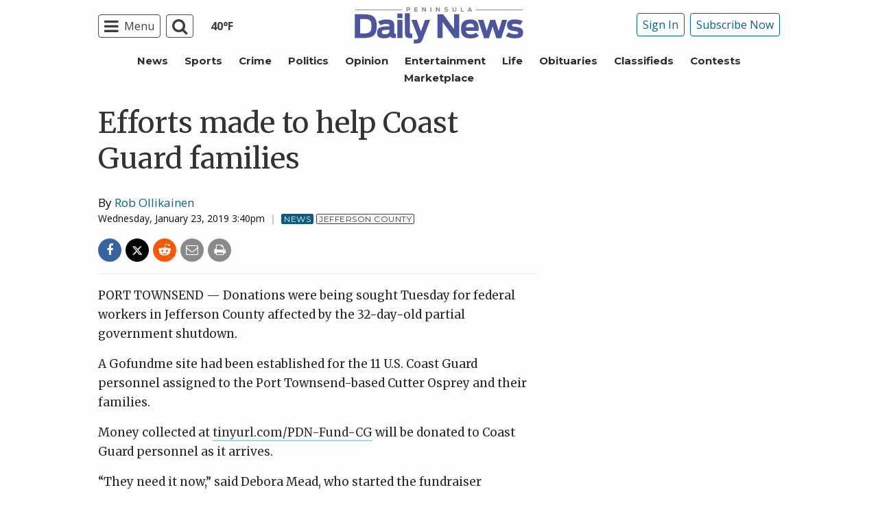

--- FILE ---
content_type: text/html; charset=utf-8
request_url: https://www.google.com/recaptcha/api2/aframe
body_size: 267
content:
<!DOCTYPE HTML><html><head><meta http-equiv="content-type" content="text/html; charset=UTF-8"></head><body><script nonce="9Q-dxTC-Jg-cgeKjruRDLQ">/** Anti-fraud and anti-abuse applications only. See google.com/recaptcha */ try{var clients={'sodar':'https://pagead2.googlesyndication.com/pagead/sodar?'};window.addEventListener("message",function(a){try{if(a.source===window.parent){var b=JSON.parse(a.data);var c=clients[b['id']];if(c){var d=document.createElement('img');d.src=c+b['params']+'&rc='+(localStorage.getItem("rc::a")?sessionStorage.getItem("rc::b"):"");window.document.body.appendChild(d);sessionStorage.setItem("rc::e",parseInt(sessionStorage.getItem("rc::e")||0)+1);localStorage.setItem("rc::h",'1769144536834');}}}catch(b){}});window.parent.postMessage("_grecaptcha_ready", "*");}catch(b){}</script></body></html>

--- FILE ---
content_type: text/css
request_url: https://www.peninsuladailynews.com/wp-content/themes/SoundPress/assets/stylesheets/foundation.css?ver=2.9.0
body_size: 40670
content:
@charset "UTF-8";
/*
  Foundation for Sites components:
  Import the building blocks you need for your project.
  Reducing the number of imported components will optimize page speed.
  ---------------------------------------------------------------------
  The Foundation framework is built by Zurb
  Licensed under MIT Open Source
*/
/**
 * Foundation for Sites by ZURB
 * Version 6.3.1
 * foundation.zurb.com
 * Licensed under MIT Open Source
 */
#wpadminbar {
  position: fixed !important; }

body.admin-bar.f-topbar-fixed .sticky.fixed {
  margin-top: 2rem; }

.wp-caption > figcaption {
  max-width: 100%;
  font-size: 0.8rem;
  color: #999;
  padding: 0.25rem 0; }

p.wp-caption-text {
  font-size: 90%;
  color: #666;
  padding: 0.625rem 0; }

.alignleft {
  float: left;
  padding-right: 1rem;
  margin: 0; }

.alignright {
  float: right;
  padding-left: 1rem;
  margin: 0; }

.aligncenter {
  display: block;
  margin-left: auto;
  margin-right: auto; }

.screen-reader-text {
  clip: rect(1px, 1px, 1px, 1px);
  position: absolute !important;
  height: 1px;
  width: 1px;
  overflow: hidden; }

.screen-reader-text:focus {
  background-color: #f1f1f1;
  border-radius: 3px;
  -webkit-box-shadow: 0 0 2px 2px rgba(0, 0, 0, 0.6);
          box-shadow: 0 0 2px 2px rgba(0, 0, 0, 0.6);
  clip: auto !important;
  color: #21759b;
  display: block;
  font-size: 14px;
  font-size: 0.875rem;
  font-weight: bold;
  height: auto;
  left: 5px;
  line-height: normal;
  padding: 15px 23px 14px;
  text-decoration: none;
  top: 5px;
  width: auto;
  z-index: 100000; }

/*!
 *  Font Awesome 4.7.0 by @davegandy - http://fontawesome.io - @fontawesome
 *  License - http://fontawesome.io/license (Font: SIL OFL 1.1, CSS: MIT License)
 */
/* FONT PATH
 * -------------------------- */
@font-face {
  font-family: 'FontAwesome';
  src: url("../fonts/fontawesome-webfont.eot?v=4.7.0");
  src: url("../fonts/fontawesome-webfont.eot?#iefix&v=4.7.0") format("embedded-opentype"), url("../fonts/fontawesome-webfont.woff2?v=4.7.0") format("woff2"), url("../fonts/fontawesome-webfont.woff?v=4.7.0") format("woff"), url("../fonts/fontawesome-webfont.ttf?v=4.7.0") format("truetype"), url("../fonts/fontawesome-webfont.svg?v=4.7.0#fontawesomeregular") format("svg");
  font-weight: normal;
  font-style: normal; }

.fa {
  display: inline-block;
  font: normal normal normal 14px/1 FontAwesome;
  font-size: inherit;
  text-rendering: auto;
  -webkit-font-smoothing: antialiased;
  -moz-osx-font-smoothing: grayscale; }

/* makes the font 33% larger relative to the icon container */
.fa-lg {
  font-size: 1.33333em;
  line-height: 0.75em;
  vertical-align: -15%; }

.fa-2x {
  font-size: 2em; }

.fa-3x {
  font-size: 3em; }

.fa-4x {
  font-size: 4em; }

.fa-5x {
  font-size: 5em; }

.fa-fw {
  width: 1.28571em;
  text-align: center; }

.fa-ul {
  padding-left: 0;
  margin-left: 2.14286em;
  list-style-type: none; }
  .fa-ul > li {
    position: relative; }

.fa-li {
  position: absolute;
  left: -2.14286em;
  width: 2.14286em;
  top: 0.14286em;
  text-align: center; }
  .fa-li.fa-lg {
    left: -1.85714em; }

.fa-border {
  padding: .2em .25em .15em;
  border: solid 0.08em #eee;
  border-radius: .1em; }

.fa-pull-left {
  float: left; }

.fa-pull-right {
  float: right; }

.fa.fa-pull-left {
  margin-right: .3em; }

.fa.fa-pull-right {
  margin-left: .3em; }

/* Deprecated as of 4.4.0 */
.pull-right {
  float: right; }

.pull-left {
  float: left; }

.fa.pull-left {
  margin-right: .3em; }

.fa.pull-right {
  margin-left: .3em; }

.fa-spin {
  -webkit-animation: fa-spin 2s infinite linear;
  animation: fa-spin 2s infinite linear; }

.fa-pulse {
  -webkit-animation: fa-spin 1s infinite steps(8);
  animation: fa-spin 1s infinite steps(8); }

@-webkit-keyframes fa-spin {
  0% {
    -webkit-transform: rotate(0deg);
    transform: rotate(0deg); }
  100% {
    -webkit-transform: rotate(359deg);
    transform: rotate(359deg); } }

@keyframes fa-spin {
  0% {
    -webkit-transform: rotate(0deg);
    transform: rotate(0deg); }
  100% {
    -webkit-transform: rotate(359deg);
    transform: rotate(359deg); } }

.fa-rotate-90 {
  -ms-filter: "progid:DXImageTransform.Microsoft.BasicImage(rotation=1)";
  -webkit-transform: rotate(90deg);
  -ms-transform: rotate(90deg);
  transform: rotate(90deg); }

.fa-rotate-180 {
  -ms-filter: "progid:DXImageTransform.Microsoft.BasicImage(rotation=2)";
  -webkit-transform: rotate(180deg);
  -ms-transform: rotate(180deg);
  transform: rotate(180deg); }

.fa-rotate-270 {
  -ms-filter: "progid:DXImageTransform.Microsoft.BasicImage(rotation=3)";
  -webkit-transform: rotate(270deg);
  -ms-transform: rotate(270deg);
  transform: rotate(270deg); }

.fa-flip-horizontal {
  -ms-filter: "progid:DXImageTransform.Microsoft.BasicImage(rotation=0, mirror=1)";
  -webkit-transform: scale(-1, 1);
  -ms-transform: scale(-1, 1);
  transform: scale(-1, 1); }

.fa-flip-vertical {
  -ms-filter: "progid:DXImageTransform.Microsoft.BasicImage(rotation=2, mirror=1)";
  -webkit-transform: scale(1, -1);
  -ms-transform: scale(1, -1);
  transform: scale(1, -1); }

:root .fa-rotate-90,
:root .fa-rotate-180,
:root .fa-rotate-270,
:root .fa-flip-horizontal,
:root .fa-flip-vertical {
  -webkit-filter: none;
          filter: none; }

.fa-stack {
  position: relative;
  display: inline-block;
  width: 2em;
  height: 2em;
  line-height: 2em;
  vertical-align: middle; }

.fa-stack-1x, .fa-stack-2x {
  position: absolute;
  left: 0;
  width: 100%;
  text-align: center; }

.fa-stack-1x {
  line-height: inherit; }

.fa-stack-2x {
  font-size: 2em; }

.fa-inverse {
  color: #fff; }

/* Font Awesome uses the Unicode Private Use Area (PUA) to ensure screen
   readers do not read off random characters that represent icons */
.fa-glass:before {
  content: ""; }

.fa-music:before {
  content: ""; }

.fa-search:before {
  content: ""; }

.fa-envelope-o:before {
  content: ""; }

.fa-heart:before {
  content: ""; }

.fa-star:before {
  content: ""; }

.fa-star-o:before {
  content: ""; }

.fa-user:before {
  content: ""; }

.fa-film:before {
  content: ""; }

.fa-th-large:before {
  content: ""; }

.fa-th:before {
  content: ""; }

.fa-th-list:before {
  content: ""; }

.fa-check:before {
  content: ""; }

.fa-remove:before,
.fa-close:before,
.fa-times:before {
  content: ""; }

.fa-search-plus:before {
  content: ""; }

.fa-search-minus:before {
  content: ""; }

.fa-power-off:before {
  content: ""; }

.fa-signal:before {
  content: ""; }

.fa-gear:before,
.fa-cog:before {
  content: ""; }

.fa-trash-o:before {
  content: ""; }

.fa-home:before {
  content: ""; }

.fa-file-o:before {
  content: ""; }

.fa-clock-o:before {
  content: ""; }

.fa-road:before {
  content: ""; }

.fa-download:before {
  content: ""; }

.fa-arrow-circle-o-down:before {
  content: ""; }

.fa-arrow-circle-o-up:before {
  content: ""; }

.fa-inbox:before {
  content: ""; }

.fa-play-circle-o:before {
  content: ""; }

.fa-rotate-right:before,
.fa-repeat:before {
  content: ""; }

.fa-refresh:before {
  content: ""; }

.fa-list-alt:before {
  content: ""; }

.fa-lock:before {
  content: ""; }

.fa-flag:before {
  content: ""; }

.fa-headphones:before {
  content: ""; }

.fa-volume-off:before {
  content: ""; }

.fa-volume-down:before {
  content: ""; }

.fa-volume-up:before {
  content: ""; }

.fa-qrcode:before {
  content: ""; }

.fa-barcode:before {
  content: ""; }

.fa-tag:before {
  content: ""; }

.fa-tags:before {
  content: ""; }

.fa-book:before {
  content: ""; }

.fa-bookmark:before {
  content: ""; }

.fa-print:before {
  content: ""; }

.fa-camera:before {
  content: ""; }

.fa-font:before {
  content: ""; }

.fa-bold:before {
  content: ""; }

.fa-italic:before {
  content: ""; }

.fa-text-height:before {
  content: ""; }

.fa-text-width:before {
  content: ""; }

.fa-align-left:before {
  content: ""; }

.fa-align-center:before {
  content: ""; }

.fa-align-right:before {
  content: ""; }

.fa-align-justify:before {
  content: ""; }

.fa-list:before {
  content: ""; }

.fa-dedent:before,
.fa-outdent:before {
  content: ""; }

.fa-indent:before {
  content: ""; }

.fa-video-camera:before {
  content: ""; }

.fa-photo:before,
.fa-image:before,
.fa-picture-o:before {
  content: ""; }

.fa-pencil:before {
  content: ""; }

.fa-map-marker:before {
  content: ""; }

.fa-adjust:before {
  content: ""; }

.fa-tint:before {
  content: ""; }

.fa-edit:before,
.fa-pencil-square-o:before {
  content: ""; }

.fa-share-square-o:before {
  content: ""; }

.fa-check-square-o:before {
  content: ""; }

.fa-arrows:before {
  content: ""; }

.fa-step-backward:before {
  content: ""; }

.fa-fast-backward:before {
  content: ""; }

.fa-backward:before {
  content: ""; }

.fa-play:before {
  content: ""; }

.fa-pause:before {
  content: ""; }

.fa-stop:before {
  content: ""; }

.fa-forward:before {
  content: ""; }

.fa-fast-forward:before {
  content: ""; }

.fa-step-forward:before {
  content: ""; }

.fa-eject:before {
  content: ""; }

.fa-chevron-left:before {
  content: ""; }

.fa-chevron-right:before {
  content: ""; }

.fa-plus-circle:before {
  content: ""; }

.fa-minus-circle:before {
  content: ""; }

.fa-times-circle:before {
  content: ""; }

.fa-check-circle:before {
  content: ""; }

.fa-question-circle:before {
  content: ""; }

.fa-info-circle:before {
  content: ""; }

.fa-crosshairs:before {
  content: ""; }

.fa-times-circle-o:before {
  content: ""; }

.fa-check-circle-o:before {
  content: ""; }

.fa-ban:before {
  content: ""; }

.fa-arrow-left:before {
  content: ""; }

.fa-arrow-right:before {
  content: ""; }

.fa-arrow-up:before {
  content: ""; }

.fa-arrow-down:before {
  content: ""; }

.fa-mail-forward:before,
.fa-share:before {
  content: ""; }

.fa-expand:before {
  content: ""; }

.fa-compress:before {
  content: ""; }

.fa-plus:before {
  content: ""; }

.fa-minus:before {
  content: ""; }

.fa-asterisk:before {
  content: ""; }

.fa-exclamation-circle:before {
  content: ""; }

.fa-gift:before {
  content: ""; }

.fa-leaf:before {
  content: ""; }

.fa-fire:before {
  content: ""; }

.fa-eye:before {
  content: ""; }

.fa-eye-slash:before {
  content: ""; }

.fa-warning:before,
.fa-exclamation-triangle:before {
  content: ""; }

.fa-plane:before {
  content: ""; }

.fa-calendar:before {
  content: ""; }

.fa-random:before {
  content: ""; }

.fa-comment:before {
  content: ""; }

.fa-magnet:before {
  content: ""; }

.fa-chevron-up:before {
  content: ""; }

.fa-chevron-down:before {
  content: ""; }

.fa-retweet:before {
  content: ""; }

.fa-shopping-cart:before {
  content: ""; }

.fa-folder:before {
  content: ""; }

.fa-folder-open:before {
  content: ""; }

.fa-arrows-v:before {
  content: ""; }

.fa-arrows-h:before {
  content: ""; }

.fa-bar-chart-o:before,
.fa-bar-chart:before {
  content: ""; }

.fa-twitter-square:before {
  content: ""; }

.fa-facebook-square:before {
  content: ""; }

.fa-camera-retro:before {
  content: ""; }

.fa-key:before {
  content: ""; }

.fa-gears:before,
.fa-cogs:before {
  content: ""; }

.fa-comments:before {
  content: ""; }

.fa-thumbs-o-up:before {
  content: ""; }

.fa-thumbs-o-down:before {
  content: ""; }

.fa-star-half:before {
  content: ""; }

.fa-heart-o:before {
  content: ""; }

.fa-sign-out:before {
  content: ""; }

.fa-linkedin-square:before {
  content: ""; }

.fa-thumb-tack:before {
  content: ""; }

.fa-external-link:before {
  content: ""; }

.fa-sign-in:before {
  content: ""; }

.fa-trophy:before {
  content: ""; }

.fa-github-square:before {
  content: ""; }

.fa-upload:before {
  content: ""; }

.fa-lemon-o:before {
  content: ""; }

.fa-phone:before {
  content: ""; }

.fa-square-o:before {
  content: ""; }

.fa-bookmark-o:before {
  content: ""; }

.fa-phone-square:before {
  content: ""; }

.fa-twitter:before {
  /*content: "";*/
  display:inline-block;
  font-size:inherit;
  height:1em;
  width:.875em;
  overflow:visible;
  vertical-align:-.125em;
  content: url("data:image/svg+xml,%3Csvg xmlns='http://www.w3.org/2000/svg' viewBox='0 0 512 512'%3E%3Cpath d='M389.2 48h70.6L305.6 224.2 487 464H345L233.7 318.6 106.5 464H35.8L200.7 275.5 26.8 48H172.4L272.9 180.9 389.2 48zM364.4 421.8h39.1L151.1 88h-42L364.4 421.8z'/%3E%3C/svg%3E") !important;
}

.fa-facebook-f:before,
.fa-facebook:before {
  content: ""; }

.fa-github:before {
  content: ""; }

.fa-unlock:before {
  content: ""; }

.fa-credit-card:before {
  content: ""; }

.fa-feed:before,
.fa-rss:before {
  content: ""; }

.fa-hdd-o:before {
  content: ""; }

.fa-bullhorn:before {
  content: ""; }

.fa-bell:before {
  content: ""; }

.fa-certificate:before {
  content: ""; }

.fa-hand-o-right:before {
  content: ""; }

.fa-hand-o-left:before {
  content: ""; }

.fa-hand-o-up:before {
  content: ""; }

.fa-hand-o-down:before {
  content: ""; }

.fa-arrow-circle-left:before {
  content: ""; }

.fa-arrow-circle-right:before {
  content: ""; }

.fa-arrow-circle-up:before {
  content: ""; }

.fa-arrow-circle-down:before {
  content: ""; }

.fa-globe:before {
  content: ""; }

.fa-wrench:before {
  content: ""; }

.fa-tasks:before {
  content: ""; }

.fa-filter:before {
  content: ""; }

.fa-briefcase:before {
  content: ""; }

.fa-arrows-alt:before {
  content: ""; }

.fa-group:before,
.fa-users:before {
  content: ""; }

.fa-chain:before,
.fa-link:before {
  content: ""; }

.fa-cloud:before {
  content: ""; }

.fa-flask:before {
  content: ""; }

.fa-cut:before,
.fa-scissors:before {
  content: ""; }

.fa-copy:before,
.fa-files-o:before {
  content: ""; }

.fa-paperclip:before {
  content: ""; }

.fa-save:before,
.fa-floppy-o:before {
  content: ""; }

.fa-square:before {
  content: ""; }

.fa-navicon:before,
.fa-reorder:before,
.fa-bars:before {
  content: ""; }

.fa-list-ul:before {
  content: ""; }

.fa-list-ol:before {
  content: ""; }

.fa-strikethrough:before {
  content: ""; }

.fa-underline:before {
  content: ""; }

.fa-table:before {
  content: ""; }

.fa-magic:before {
  content: ""; }

.fa-truck:before {
  content: ""; }

.fa-pinterest:before {
  content: ""; }

.fa-pinterest-square:before {
  content: ""; }

.fa-google-plus-square:before {
  content: ""; }

.fa-google-plus:before {
  content: ""; }

.fa-money:before {
  content: ""; }

.fa-caret-down:before {
  content: ""; }

.fa-caret-up:before {
  content: ""; }

.fa-caret-left:before {
  content: ""; }

.fa-caret-right:before {
  content: ""; }

.fa-columns:before {
  content: ""; }

.fa-unsorted:before,
.fa-sort:before {
  content: ""; }

.fa-sort-down:before,
.fa-sort-desc:before {
  content: ""; }

.fa-sort-up:before,
.fa-sort-asc:before {
  content: ""; }

.fa-envelope:before {
  content: ""; }

.fa-linkedin:before {
  content: ""; }

.fa-rotate-left:before,
.fa-undo:before {
  content: ""; }

.fa-legal:before,
.fa-gavel:before {
  content: ""; }

.fa-dashboard:before,
.fa-tachometer:before {
  content: ""; }

.fa-comment-o:before {
  content: ""; }

.fa-comments-o:before {
  content: ""; }

.fa-flash:before,
.fa-bolt:before {
  content: ""; }

.fa-sitemap:before {
  content: ""; }

.fa-umbrella:before {
  content: ""; }

.fa-paste:before,
.fa-clipboard:before {
  content: ""; }

.fa-lightbulb-o:before {
  content: ""; }

.fa-exchange:before {
  content: ""; }

.fa-cloud-download:before {
  content: ""; }

.fa-cloud-upload:before {
  content: ""; }

.fa-user-md:before {
  content: ""; }

.fa-stethoscope:before {
  content: ""; }

.fa-suitcase:before {
  content: ""; }

.fa-bell-o:before {
  content: ""; }

.fa-coffee:before {
  content: ""; }

.fa-cutlery:before {
  content: ""; }

.fa-file-text-o:before {
  content: ""; }

.fa-building-o:before {
  content: ""; }

.fa-hospital-o:before {
  content: ""; }

.fa-ambulance:before {
  content: ""; }

.fa-medkit:before {
  content: ""; }

.fa-fighter-jet:before {
  content: ""; }

.fa-beer:before {
  content: ""; }

.fa-h-square:before {
  content: ""; }

.fa-plus-square:before {
  content: ""; }

.fa-angle-double-left:before {
  content: ""; }

.fa-angle-double-right:before {
  content: ""; }

.fa-angle-double-up:before {
  content: ""; }

.fa-angle-double-down:before {
  content: ""; }

.fa-angle-left:before {
  content: ""; }

.fa-angle-right:before {
  content: ""; }

.fa-angle-up:before {
  content: ""; }

.fa-angle-down:before {
  content: ""; }

.fa-desktop:before {
  content: ""; }

.fa-laptop:before {
  content: ""; }

.fa-tablet:before {
  content: ""; }

.fa-mobile-phone:before,
.fa-mobile:before {
  content: ""; }

.fa-circle-o:before {
  content: ""; }

.fa-quote-left:before {
  content: ""; }

.fa-quote-right:before {
  content: ""; }

.fa-spinner:before {
  content: ""; }

.fa-circle:before {
  content: ""; }

.fa-mail-reply:before,
.fa-reply:before {
  content: ""; }

.fa-github-alt:before {
  content: ""; }

.fa-folder-o:before {
  content: ""; }

.fa-folder-open-o:before {
  content: ""; }

.fa-smile-o:before {
  content: ""; }

.fa-frown-o:before {
  content: ""; }

.fa-meh-o:before {
  content: ""; }

.fa-gamepad:before {
  content: ""; }

.fa-keyboard-o:before {
  content: ""; }

.fa-flag-o:before {
  content: ""; }

.fa-flag-checkered:before {
  content: ""; }

.fa-terminal:before {
  content: ""; }

.fa-code:before {
  content: ""; }

.fa-mail-reply-all:before,
.fa-reply-all:before {
  content: ""; }

.fa-star-half-empty:before,
.fa-star-half-full:before,
.fa-star-half-o:before {
  content: ""; }

.fa-location-arrow:before {
  content: ""; }

.fa-crop:before {
  content: ""; }

.fa-code-fork:before {
  content: ""; }

.fa-unlink:before,
.fa-chain-broken:before {
  content: ""; }

.fa-question:before {
  content: ""; }

.fa-info:before {
  content: ""; }

.fa-exclamation:before {
  content: ""; }

.fa-superscript:before {
  content: ""; }

.fa-subscript:before {
  content: ""; }

.fa-eraser:before {
  content: ""; }

.fa-puzzle-piece:before {
  content: ""; }

.fa-microphone:before {
  content: ""; }

.fa-microphone-slash:before {
  content: ""; }

.fa-shield:before {
  content: ""; }

.fa-calendar-o:before {
  content: ""; }

.fa-fire-extinguisher:before {
  content: ""; }

.fa-rocket:before {
  content: ""; }

.fa-maxcdn:before {
  content: ""; }

.fa-chevron-circle-left:before {
  content: ""; }

.fa-chevron-circle-right:before {
  content: ""; }

.fa-chevron-circle-up:before {
  content: ""; }

.fa-chevron-circle-down:before {
  content: ""; }

.fa-html5:before {
  content: ""; }

.fa-css3:before {
  content: ""; }

.fa-anchor:before {
  content: ""; }

.fa-unlock-alt:before {
  content: ""; }

.fa-bullseye:before {
  content: ""; }

.fa-ellipsis-h:before {
  content: ""; }

.fa-ellipsis-v:before {
  content: ""; }

.fa-rss-square:before {
  content: ""; }

.fa-play-circle:before {
  content: ""; }

.fa-ticket:before {
  content: ""; }

.fa-minus-square:before {
  content: ""; }

.fa-minus-square-o:before {
  content: ""; }

.fa-level-up:before {
  content: ""; }

.fa-level-down:before {
  content: ""; }

.fa-check-square:before {
  content: ""; }

.fa-pencil-square:before {
  content: ""; }

.fa-external-link-square:before {
  content: ""; }

.fa-share-square:before {
  content: ""; }

.fa-compass:before {
  content: ""; }

.fa-toggle-down:before,
.fa-caret-square-o-down:before {
  content: ""; }

.fa-toggle-up:before,
.fa-caret-square-o-up:before {
  content: ""; }

.fa-toggle-right:before,
.fa-caret-square-o-right:before {
  content: ""; }

.fa-euro:before,
.fa-eur:before {
  content: ""; }

.fa-gbp:before {
  content: ""; }

.fa-dollar:before,
.fa-usd:before {
  content: ""; }

.fa-rupee:before,
.fa-inr:before {
  content: ""; }

.fa-cny:before,
.fa-rmb:before,
.fa-yen:before,
.fa-jpy:before {
  content: ""; }

.fa-ruble:before,
.fa-rouble:before,
.fa-rub:before {
  content: ""; }

.fa-won:before,
.fa-krw:before {
  content: ""; }

.fa-bitcoin:before,
.fa-btc:before {
  content: ""; }

.fa-file:before {
  content: ""; }

.fa-file-text:before {
  content: ""; }

.fa-sort-alpha-asc:before {
  content: ""; }

.fa-sort-alpha-desc:before {
  content: ""; }

.fa-sort-amount-asc:before {
  content: ""; }

.fa-sort-amount-desc:before {
  content: ""; }

.fa-sort-numeric-asc:before {
  content: ""; }

.fa-sort-numeric-desc:before {
  content: ""; }

.fa-thumbs-up:before {
  content: ""; }

.fa-thumbs-down:before {
  content: ""; }

.fa-youtube-square:before {
  content: ""; }

.fa-youtube:before {
  content: ""; }

.fa-xing:before {
  content: ""; }

.fa-xing-square:before {
  content: ""; }

.fa-youtube-play:before {
  content: ""; }

.fa-dropbox:before {
  content: ""; }

.fa-stack-overflow:before {
  content: ""; }

.fa-instagram:before {
  content: ""; }

.fa-flickr:before {
  content: ""; }

.fa-adn:before {
  content: ""; }

.fa-bitbucket:before {
  content: ""; }

.fa-bitbucket-square:before {
  content: ""; }

.fa-tumblr:before {
  content: ""; }

.fa-tumblr-square:before {
  content: ""; }

.fa-long-arrow-down:before {
  content: ""; }

.fa-long-arrow-up:before {
  content: ""; }

.fa-long-arrow-left:before {
  content: ""; }

.fa-long-arrow-right:before {
  content: ""; }

.fa-apple:before {
  content: ""; }

.fa-windows:before {
  content: ""; }

.fa-android:before {
  content: ""; }

.fa-linux:before {
  content: ""; }

.fa-dribbble:before {
  content: ""; }

.fa-skype:before {
  content: ""; }

.fa-foursquare:before {
  content: ""; }

.fa-trello:before {
  content: ""; }

.fa-female:before {
  content: ""; }

.fa-male:before {
  content: ""; }

.fa-gittip:before,
.fa-gratipay:before {
  content: ""; }

.fa-sun-o:before {
  content: ""; }

.fa-moon-o:before {
  content: ""; }

.fa-archive:before {
  content: ""; }

.fa-bug:before {
  content: ""; }

.fa-vk:before {
  content: ""; }

.fa-weibo:before {
  content: ""; }

.fa-renren:before {
  content: ""; }

.fa-pagelines:before {
  content: ""; }

.fa-stack-exchange:before {
  content: ""; }

.fa-arrow-circle-o-right:before {
  content: ""; }

.fa-arrow-circle-o-left:before {
  content: ""; }

.fa-toggle-left:before,
.fa-caret-square-o-left:before {
  content: ""; }

.fa-dot-circle-o:before {
  content: ""; }

.fa-wheelchair:before {
  content: ""; }

.fa-vimeo-square:before {
  content: ""; }

.fa-turkish-lira:before,
.fa-try:before {
  content: ""; }

.fa-plus-square-o:before {
  content: ""; }

.fa-space-shuttle:before {
  content: ""; }

.fa-slack:before {
  content: ""; }

.fa-envelope-square:before {
  content: ""; }

.fa-wordpress:before {
  content: ""; }

.fa-openid:before {
  content: ""; }

.fa-institution:before,
.fa-bank:before,
.fa-university:before {
  content: ""; }

.fa-mortar-board:before,
.fa-graduation-cap:before {
  content: ""; }

.fa-yahoo:before {
  content: ""; }

.fa-google:before {
  content: ""; }

.fa-reddit:before {
  content: ""; }

.fa-reddit-square:before {
  content: ""; }

.fa-stumbleupon-circle:before {
  content: ""; }

.fa-stumbleupon:before {
  content: ""; }

.fa-delicious:before {
  content: ""; }

.fa-digg:before {
  content: ""; }

.fa-pied-piper-pp:before {
  content: ""; }

.fa-pied-piper-alt:before {
  content: ""; }

.fa-drupal:before {
  content: ""; }

.fa-joomla:before {
  content: ""; }

.fa-language:before {
  content: ""; }

.fa-fax:before {
  content: ""; }

.fa-building:before {
  content: ""; }

.fa-child:before {
  content: ""; }

.fa-paw:before {
  content: ""; }

.fa-spoon:before {
  content: ""; }

.fa-cube:before {
  content: ""; }

.fa-cubes:before {
  content: ""; }

.fa-behance:before {
  content: ""; }

.fa-behance-square:before {
  content: ""; }

.fa-steam:before {
  content: ""; }

.fa-steam-square:before {
  content: ""; }

.fa-recycle:before {
  content: ""; }

.fa-automobile:before,
.fa-car:before {
  content: ""; }

.fa-cab:before,
.fa-taxi:before {
  content: ""; }

.fa-tree:before {
  content: ""; }

.fa-spotify:before {
  content: ""; }

.fa-deviantart:before {
  content: ""; }

.fa-soundcloud:before {
  content: ""; }

.fa-database:before {
  content: ""; }

.fa-file-pdf-o:before {
  content: ""; }

.fa-file-word-o:before {
  content: ""; }

.fa-file-excel-o:before {
  content: ""; }

.fa-file-powerpoint-o:before {
  content: ""; }

.fa-file-photo-o:before,
.fa-file-picture-o:before,
.fa-file-image-o:before {
  content: ""; }

.fa-file-zip-o:before,
.fa-file-archive-o:before {
  content: ""; }

.fa-file-sound-o:before,
.fa-file-audio-o:before {
  content: ""; }

.fa-file-movie-o:before,
.fa-file-video-o:before {
  content: ""; }

.fa-file-code-o:before {
  content: ""; }

.fa-vine:before {
  content: ""; }

.fa-codepen:before {
  content: ""; }

.fa-jsfiddle:before {
  content: ""; }

.fa-life-bouy:before,
.fa-life-buoy:before,
.fa-life-saver:before,
.fa-support:before,
.fa-life-ring:before {
  content: ""; }

.fa-circle-o-notch:before {
  content: ""; }

.fa-ra:before,
.fa-resistance:before,
.fa-rebel:before {
  content: ""; }

.fa-ge:before,
.fa-empire:before {
  content: ""; }

.fa-git-square:before {
  content: ""; }

.fa-git:before {
  content: ""; }

.fa-y-combinator-square:before,
.fa-yc-square:before,
.fa-hacker-news:before {
  content: ""; }

.fa-tencent-weibo:before {
  content: ""; }

.fa-qq:before {
  content: ""; }

.fa-wechat:before,
.fa-weixin:before {
  content: ""; }

.fa-send:before,
.fa-paper-plane:before {
  content: ""; }

.fa-send-o:before,
.fa-paper-plane-o:before {
  content: ""; }

.fa-history:before {
  content: ""; }

.fa-circle-thin:before {
  content: ""; }

.fa-header:before {
  content: ""; }

.fa-paragraph:before {
  content: ""; }

.fa-sliders:before {
  content: ""; }

.fa-share-alt:before {
  content: ""; }

.fa-share-alt-square:before {
  content: ""; }

.fa-bomb:before {
  content: ""; }

.fa-soccer-ball-o:before,
.fa-futbol-o:before {
  content: ""; }

.fa-tty:before {
  content: ""; }

.fa-binoculars:before {
  content: ""; }

.fa-plug:before {
  content: ""; }

.fa-slideshare:before {
  content: ""; }

.fa-twitch:before {
  content: ""; }

.fa-yelp:before {
  content: ""; }

.fa-newspaper-o:before {
  content: ""; }

.fa-wifi:before {
  content: ""; }

.fa-calculator:before {
  content: ""; }

.fa-paypal:before {
  content: ""; }

.fa-google-wallet:before {
  content: ""; }

.fa-cc-visa:before {
  content: ""; }

.fa-cc-mastercard:before {
  content: ""; }

.fa-cc-discover:before {
  content: ""; }

.fa-cc-amex:before {
  content: ""; }

.fa-cc-paypal:before {
  content: ""; }

.fa-cc-stripe:before {
  content: ""; }

.fa-bell-slash:before {
  content: ""; }

.fa-bell-slash-o:before {
  content: ""; }

.fa-trash:before {
  content: ""; }

.fa-copyright:before {
  content: ""; }

.fa-at:before {
  content: ""; }

.fa-eyedropper:before {
  content: ""; }

.fa-paint-brush:before {
  content: ""; }

.fa-birthday-cake:before {
  content: ""; }

.fa-area-chart:before {
  content: ""; }

.fa-pie-chart:before {
  content: ""; }

.fa-line-chart:before {
  content: ""; }

.fa-lastfm:before {
  content: ""; }

.fa-lastfm-square:before {
  content: ""; }

.fa-toggle-off:before {
  content: ""; }

.fa-toggle-on:before {
  content: ""; }

.fa-bicycle:before {
  content: ""; }

.fa-bus:before {
  content: ""; }

.fa-ioxhost:before {
  content: ""; }

.fa-angellist:before {
  content: ""; }

.fa-cc:before {
  content: ""; }

.fa-shekel:before,
.fa-sheqel:before,
.fa-ils:before {
  content: ""; }

.fa-meanpath:before {
  content: ""; }

.fa-buysellads:before {
  content: ""; }

.fa-connectdevelop:before {
  content: ""; }

.fa-dashcube:before {
  content: ""; }

.fa-forumbee:before {
  content: ""; }

.fa-leanpub:before {
  content: ""; }

.fa-sellsy:before {
  content: ""; }

.fa-shirtsinbulk:before {
  content: ""; }

.fa-simplybuilt:before {
  content: ""; }

.fa-skyatlas:before {
  content: ""; }

.fa-cart-plus:before {
  content: ""; }

.fa-cart-arrow-down:before {
  content: ""; }

.fa-diamond:before {
  content: ""; }

.fa-ship:before {
  content: ""; }

.fa-user-secret:before {
  content: ""; }

.fa-motorcycle:before {
  content: ""; }

.fa-street-view:before {
  content: ""; }

.fa-heartbeat:before {
  content: ""; }

.fa-venus:before {
  content: ""; }

.fa-mars:before {
  content: ""; }

.fa-mercury:before {
  content: ""; }

.fa-intersex:before,
.fa-transgender:before {
  content: ""; }

.fa-transgender-alt:before {
  content: ""; }

.fa-venus-double:before {
  content: ""; }

.fa-mars-double:before {
  content: ""; }

.fa-venus-mars:before {
  content: ""; }

.fa-mars-stroke:before {
  content: ""; }

.fa-mars-stroke-v:before {
  content: ""; }

.fa-mars-stroke-h:before {
  content: ""; }

.fa-neuter:before {
  content: ""; }

.fa-genderless:before {
  content: ""; }

.fa-facebook-official:before {
  content: ""; }

.fa-pinterest-p:before {
  content: ""; }

.fa-whatsapp:before {
  content: ""; }

.fa-server:before {
  content: ""; }

.fa-user-plus:before {
  content: ""; }

.fa-user-times:before {
  content: ""; }

.fa-hotel:before,
.fa-bed:before {
  content: ""; }

.fa-viacoin:before {
  content: ""; }

.fa-train:before {
  content: ""; }

.fa-subway:before {
  content: ""; }

.fa-medium:before {
  content: ""; }

.fa-yc:before,
.fa-y-combinator:before {
  content: ""; }

.fa-optin-monster:before {
  content: ""; }

.fa-opencart:before {
  content: ""; }

.fa-expeditedssl:before {
  content: ""; }

.fa-battery-4:before,
.fa-battery:before,
.fa-battery-full:before {
  content: ""; }

.fa-battery-3:before,
.fa-battery-three-quarters:before {
  content: ""; }

.fa-battery-2:before,
.fa-battery-half:before {
  content: ""; }

.fa-battery-1:before,
.fa-battery-quarter:before {
  content: ""; }

.fa-battery-0:before,
.fa-battery-empty:before {
  content: ""; }

.fa-mouse-pointer:before {
  content: ""; }

.fa-i-cursor:before {
  content: ""; }

.fa-object-group:before {
  content: ""; }

.fa-object-ungroup:before {
  content: ""; }

.fa-sticky-note:before {
  content: ""; }

.fa-sticky-note-o:before {
  content: ""; }

.fa-cc-jcb:before {
  content: ""; }

.fa-cc-diners-club:before {
  content: ""; }

.fa-clone:before {
  content: ""; }

.fa-balance-scale:before {
  content: ""; }

.fa-hourglass-o:before {
  content: ""; }

.fa-hourglass-1:before,
.fa-hourglass-start:before {
  content: ""; }

.fa-hourglass-2:before,
.fa-hourglass-half:before {
  content: ""; }

.fa-hourglass-3:before,
.fa-hourglass-end:before {
  content: ""; }

.fa-hourglass:before {
  content: ""; }

.fa-hand-grab-o:before,
.fa-hand-rock-o:before {
  content: ""; }

.fa-hand-stop-o:before,
.fa-hand-paper-o:before {
  content: ""; }

.fa-hand-scissors-o:before {
  content: ""; }

.fa-hand-lizard-o:before {
  content: ""; }

.fa-hand-spock-o:before {
  content: ""; }

.fa-hand-pointer-o:before {
  content: ""; }

.fa-hand-peace-o:before {
  content: ""; }

.fa-trademark:before {
  content: ""; }

.fa-registered:before {
  content: ""; }

.fa-creative-commons:before {
  content: ""; }

.fa-gg:before {
  content: ""; }

.fa-gg-circle:before {
  content: ""; }

.fa-tripadvisor:before {
  content: ""; }

.fa-odnoklassniki:before {
  content: ""; }

.fa-odnoklassniki-square:before {
  content: ""; }

.fa-get-pocket:before {
  content: ""; }

.fa-wikipedia-w:before {
  content: ""; }

.fa-safari:before {
  content: ""; }

.fa-chrome:before {
  content: ""; }

.fa-firefox:before {
  content: ""; }

.fa-opera:before {
  content: ""; }

.fa-internet-explorer:before {
  content: ""; }

.fa-tv:before,
.fa-television:before {
  content: ""; }

.fa-contao:before {
  content: ""; }

.fa-500px:before {
  content: ""; }

.fa-amazon:before {
  content: ""; }

.fa-calendar-plus-o:before {
  content: ""; }

.fa-calendar-minus-o:before {
  content: ""; }

.fa-calendar-times-o:before {
  content: ""; }

.fa-calendar-check-o:before {
  content: ""; }

.fa-industry:before {
  content: ""; }

.fa-map-pin:before {
  content: ""; }

.fa-map-signs:before {
  content: ""; }

.fa-map-o:before {
  content: ""; }

.fa-map:before {
  content: ""; }

.fa-commenting:before {
  content: ""; }

.fa-commenting-o:before {
  content: ""; }

.fa-houzz:before {
  content: ""; }

.fa-vimeo:before {
  content: ""; }

.fa-black-tie:before {
  content: ""; }

.fa-fonticons:before {
  content: ""; }

.fa-reddit-alien:before {
  content: ""; }

.fa-edge:before {
  content: ""; }

.fa-credit-card-alt:before {
  content: ""; }

.fa-codiepie:before {
  content: ""; }

.fa-modx:before {
  content: ""; }

.fa-fort-awesome:before {
  content: ""; }

.fa-usb:before {
  content: ""; }

.fa-product-hunt:before {
  content: ""; }

.fa-mixcloud:before {
  content: ""; }

.fa-scribd:before {
  content: ""; }

.fa-pause-circle:before {
  content: ""; }

.fa-pause-circle-o:before {
  content: ""; }

.fa-stop-circle:before {
  content: ""; }

.fa-stop-circle-o:before {
  content: ""; }

.fa-shopping-bag:before {
  content: ""; }

.fa-shopping-basket:before {
  content: ""; }

.fa-hashtag:before {
  content: ""; }

.fa-bluetooth:before {
  content: ""; }

.fa-bluetooth-b:before {
  content: ""; }

.fa-percent:before {
  content: ""; }

.fa-gitlab:before {
  content: ""; }

.fa-wpbeginner:before {
  content: ""; }

.fa-wpforms:before {
  content: ""; }

.fa-envira:before {
  content: ""; }

.fa-universal-access:before {
  content: ""; }

.fa-wheelchair-alt:before {
  content: ""; }

.fa-question-circle-o:before {
  content: ""; }

.fa-blind:before {
  content: ""; }

.fa-audio-description:before {
  content: ""; }

.fa-volume-control-phone:before {
  content: ""; }

.fa-braille:before {
  content: ""; }

.fa-assistive-listening-systems:before {
  content: ""; }

.fa-asl-interpreting:before,
.fa-american-sign-language-interpreting:before {
  content: ""; }

.fa-deafness:before,
.fa-hard-of-hearing:before,
.fa-deaf:before {
  content: ""; }

.fa-glide:before {
  content: ""; }

.fa-glide-g:before {
  content: ""; }

.fa-signing:before,
.fa-sign-language:before {
  content: ""; }

.fa-low-vision:before {
  content: ""; }

.fa-viadeo:before {
  content: ""; }

.fa-viadeo-square:before {
  content: ""; }

.fa-snapchat:before {
  content: ""; }

.fa-snapchat-ghost:before {
  content: ""; }

.fa-snapchat-square:before {
  content: ""; }

.fa-pied-piper:before {
  content: ""; }

.fa-first-order:before {
  content: ""; }

.fa-yoast:before {
  content: ""; }

.fa-themeisle:before {
  content: ""; }

.fa-google-plus-circle:before,
.fa-google-plus-official:before {
  content: ""; }

.fa-fa:before,
.fa-font-awesome:before {
  content: ""; }

.fa-handshake-o:before {
  content: ""; }

.fa-envelope-open:before {
  content: ""; }

.fa-envelope-open-o:before {
  content: ""; }

.fa-linode:before {
  content: ""; }

.fa-address-book:before {
  content: ""; }

.fa-address-book-o:before {
  content: ""; }

.fa-vcard:before,
.fa-address-card:before {
  content: ""; }

.fa-vcard-o:before,
.fa-address-card-o:before {
  content: ""; }

.fa-user-circle:before {
  content: ""; }

.fa-user-circle-o:before {
  content: ""; }

.fa-user-o:before {
  content: ""; }

.fa-id-badge:before {
  content: ""; }

.fa-drivers-license:before,
.fa-id-card:before {
  content: ""; }

.fa-drivers-license-o:before,
.fa-id-card-o:before {
  content: ""; }

.fa-quora:before {
  content: ""; }

.fa-free-code-camp:before {
  content: ""; }

.fa-telegram:before {
  content: ""; }

.fa-thermometer-4:before,
.fa-thermometer:before,
.fa-thermometer-full:before {
  content: ""; }

.fa-thermometer-3:before,
.fa-thermometer-three-quarters:before {
  content: ""; }

.fa-thermometer-2:before,
.fa-thermometer-half:before {
  content: ""; }

.fa-thermometer-1:before,
.fa-thermometer-quarter:before {
  content: ""; }

.fa-thermometer-0:before,
.fa-thermometer-empty:before {
  content: ""; }

.fa-shower:before {
  content: ""; }

.fa-bathtub:before,
.fa-s15:before,
.fa-bath:before {
  content: ""; }

.fa-podcast:before {
  content: ""; }

.fa-window-maximize:before {
  content: ""; }

.fa-window-minimize:before {
  content: ""; }

.fa-window-restore:before {
  content: ""; }

.fa-times-rectangle:before,
.fa-window-close:before {
  content: ""; }

.fa-times-rectangle-o:before,
.fa-window-close-o:before {
  content: ""; }

.fa-bandcamp:before {
  content: ""; }

.fa-grav:before {
  content: ""; }

.fa-etsy:before {
  content: ""; }

.fa-imdb:before {
  content: ""; }

.fa-ravelry:before {
  content: ""; }

.fa-eercast:before {
  content: ""; }

.fa-microchip:before {
  content: ""; }

.fa-snowflake-o:before {
  content: ""; }

.fa-superpowers:before {
  content: ""; }

.fa-wpexplorer:before {
  content: ""; }

.fa-meetup:before {
  content: ""; }

.sr-only {
  position: absolute;
  width: 1px;
  height: 1px;
  padding: 0;
  margin: -1px;
  overflow: hidden;
  clip: rect(0, 0, 0, 0);
  border: 0; }

.sr-only-focusable:active, .sr-only-focusable:focus {
  position: static;
  width: auto;
  height: auto;
  margin: 0;
  overflow: visible;
  clip: auto; }

/*! normalize-scss | MIT/GPLv2 License | bit.ly/normalize-scss */
/* Document
       ========================================================================== */
/**
     * 1. Change the default font family in all browsers (opinionated).
     * 2. Correct the line height in all browsers.
     * 3. Prevent adjustments of font size after orientation changes in
     *    IE on Windows Phone and in iOS.
     */
html {
  font-family: sans-serif;
  /* 1 */
  line-height: 1.15;
  /* 2 */
  -ms-text-size-adjust: 100%;
  /* 3 */
  -webkit-text-size-adjust: 100%;
  /* 3 */ }

/* Sections
       ========================================================================== */
/**
     * Remove the margin in all browsers (opinionated).
     */
body {
  margin: 0; }

/**
     * Add the correct display in IE 9-.
     */
article,
aside,
footer,
header,
nav,
section {
  display: block; }

/**
     * Correct the font size and margin on `h1` elements within `section` and
     * `article` contexts in Chrome, Firefox, and Safari.
     */
h1 {
  font-size: 2em;
  margin: 0.67em 0; }

/* Grouping content
       ========================================================================== */
/**
     * Add the correct display in IE 9-.
     */
figcaption,
figure {
  display: block; }

/**
     * Add the correct margin in IE 8.
     */
figure {
  margin: 1em 40px; }

/**
     * 1. Add the correct box sizing in Firefox.
     * 2. Show the overflow in Edge and IE.
     */
hr {
  -webkit-box-sizing: content-box;
          box-sizing: content-box;
  /* 1 */
  height: 0;
  /* 1 */
  overflow: visible;
  /* 2 */ }

/**
     * Add the correct display in IE.
     */
main {
  display: block; }

/**
     * 1. Correct the inheritance and scaling of font size in all browsers.
     * 2. Correct the odd `em` font sizing in all browsers.
     */
pre {
  font-family: monospace, monospace;
  /* 1 */
  font-size: 1em;
  /* 2 */ }

/* Links
       ========================================================================== */
/**
     * 1. Remove the gray background on active links in IE 10.
     * 2. Remove gaps in links underline in iOS 8+ and Safari 8+.
     */
a {
  background-color: transparent;
  /* 1 */
  -webkit-text-decoration-skip: objects;
  /* 2 */ }

/**
     * Remove the outline on focused links when they are also active or hovered
     * in all browsers (opinionated).
     */
a:active,
a:hover {
  outline-width: 0; }

/* Text-level semantics
       ========================================================================== */
/**
     * 1. Remove the bottom border in Firefox 39-.
     * 2. Add the correct text decoration in Chrome, Edge, IE, Opera, and Safari.
     */
abbr[title] {
  border-bottom: none;
  /* 1 */
  text-decoration: underline;
  /* 2 */
  text-decoration: underline dotted;
  /* 2 */ }

/**
     * Prevent the duplicate application of `bolder` by the next rule in Safari 6.
     */
b,
strong {
  font-weight: inherit; }

/**
     * Add the correct font weight in Chrome, Edge, and Safari.
     */
b,
strong {
  font-weight: bolder; }

/**
     * 1. Correct the inheritance and scaling of font size in all browsers.
     * 2. Correct the odd `em` font sizing in all browsers.
     */
code,
kbd,
samp {
  font-family: monospace, monospace;
  /* 1 */
  font-size: 1em;
  /* 2 */ }

/**
     * Add the correct font style in Android 4.3-.
     */
dfn {
  font-style: italic; }

/**
     * Add the correct background and color in IE 9-.
     */
mark {
  background-color: #ff0;
  color: #000; }

/**
     * Add the correct font size in all browsers.
     */
small {
  font-size: 80%; }

/**
     * Prevent `sub` and `sup` elements from affecting the line height in
     * all browsers.
     */
sub,
sup {
  font-size: 75%;
  line-height: 0;
  position: relative;
  vertical-align: baseline; }

sub {
  bottom: -0.25em; }

sup {
  top: -0.5em; }

/* Embedded content
       ========================================================================== */
/**
     * Add the correct display in IE 9-.
     */
audio,
video {
  display: inline-block; }

/**
     * Add the correct display in iOS 4-7.
     */
audio:not([controls]) {
  display: none;
  height: 0; }

/**
     * Remove the border on images inside links in IE 10-.
     */
img {
  border-style: none; }

/**
     * Hide the overflow in IE.
     */
svg:not(:root) {
  overflow: hidden; }

/* Forms
       ========================================================================== */
/**
     * 1. Change the font styles in all browsers (opinionated).
     * 2. Remove the margin in Firefox and Safari.
     */
button,
input,
optgroup,
select,
textarea {
  font-family: sans-serif;
  /* 1 */
  font-size: 100%;
  /* 1 */
  line-height: 1.15;
  /* 1 */
  margin: 0;
  /* 2 */ }

/**
     * Show the overflow in IE.
     */
button {
  overflow: visible; }

/**
     * Remove the inheritance of text transform in Edge, Firefox, and IE.
     * 1. Remove the inheritance of text transform in Firefox.
     */
button,
select {
  /* 1 */
  text-transform: none; }

/**
     * 1. Prevent a WebKit bug where (2) destroys native `audio` and `video`
     *    controls in Android 4.
     * 2. Correct the inability to style clickable types in iOS and Safari.
     */
button,
html [type="button"],
[type="reset"],
[type="submit"] {
  -webkit-appearance: button;
  /* 2 */ }

button,
[type="button"],
[type="reset"],
[type="submit"] {
  /**
       * Remove the inner border and padding in Firefox.
       */
  /**
       * Restore the focus styles unset by the previous rule.
       */ }
  button::-moz-focus-inner,
  [type="button"]::-moz-focus-inner,
  [type="reset"]::-moz-focus-inner,
  [type="submit"]::-moz-focus-inner {
    border-style: none;
    padding: 0; }
  button:-moz-focusring,
  [type="button"]:-moz-focusring,
  [type="reset"]:-moz-focusring,
  [type="submit"]:-moz-focusring {
    outline: 1px dotted ButtonText; }

/**
     * Show the overflow in Edge.
     */
input {
  overflow: visible; }

/**
     * 1. Add the correct box sizing in IE 10-.
     * 2. Remove the padding in IE 10-.
     */
[type="checkbox"],
[type="radio"] {
  -webkit-box-sizing: border-box;
          box-sizing: border-box;
  /* 1 */
  padding: 0;
  /* 2 */ }

/**
     * Correct the cursor style of increment and decrement buttons in Chrome.
     */
[type="number"]::-webkit-inner-spin-button,
[type="number"]::-webkit-outer-spin-button {
  height: auto; }

/**
     * 1. Correct the odd appearance in Chrome and Safari.
     * 2. Correct the outline style in Safari.
     */
[type="search"] {
  -webkit-appearance: textfield;
  /* 1 */
  outline-offset: -2px;
  /* 2 */
  /**
       * Remove the inner padding and cancel buttons in Chrome and Safari on macOS.
       */ }
  [type="search"]::-webkit-search-cancel-button, [type="search"]::-webkit-search-decoration {
    -webkit-appearance: none; }

/**
     * 1. Correct the inability to style clickable types in iOS and Safari.
     * 2. Change font properties to `inherit` in Safari.
     */
::-webkit-file-upload-button {
  -webkit-appearance: button;
  /* 1 */
  font: inherit;
  /* 2 */ }

/**
     * Change the border, margin, and padding in all browsers (opinionated).
     */
fieldset {
  border: 1px solid #c0c0c0;
  margin: 0 2px;
  padding: 0.35em 0.625em 0.75em; }

/**
     * 1. Correct the text wrapping in Edge and IE.
     * 2. Correct the color inheritance from `fieldset` elements in IE.
     * 3. Remove the padding so developers are not caught out when they zero out
     *    `fieldset` elements in all browsers.
     */
legend {
  -webkit-box-sizing: border-box;
          box-sizing: border-box;
  /* 1 */
  display: table;
  /* 1 */
  max-width: 100%;
  /* 1 */
  padding: 0;
  /* 3 */
  color: inherit;
  /* 2 */
  white-space: normal;
  /* 1 */ }

/**
     * 1. Add the correct display in IE 9-.
     * 2. Add the correct vertical alignment in Chrome, Firefox, and Opera.
     */
progress {
  display: inline-block;
  /* 1 */
  vertical-align: baseline;
  /* 2 */ }

/**
     * Remove the default vertical scrollbar in IE.
     */
textarea {
  overflow: auto; }

/* Interactive
       ========================================================================== */
/*
     * Add the correct display in Edge, IE, and Firefox.
     */
details {
  display: block; }

/*
     * Add the correct display in all browsers.
     */
summary {
  display: list-item; }

/*
     * Add the correct display in IE 9-.
     */
menu {
  display: block; }

/* Scripting
       ========================================================================== */
/**
     * Add the correct display in IE 9-.
     */
canvas {
  display: inline-block; }

/**
     * Add the correct display in IE.
     */
template {
  display: none; }

/* Hidden
       ========================================================================== */
/**
     * Add the correct display in IE 10-.
     */
[hidden] {
  display: none; }

.foundation-mq {
  font-family: "small=0em&medium=40em&large=64em&xlarge=75em&xxlarge=90em"; }

html {
  -webkit-box-sizing: border-box;
          box-sizing: border-box;
  font-size: 100%; }

*,
*::before,
*::after {
  -webkit-box-sizing: inherit;
          box-sizing: inherit; }

body {
  margin: 0;
  padding: 0;
  background: #fefefe;
  font-family: "Merriweather", "Helvetica Neue", Helvetica, Roboto, Arial, sans-serif;
  font-weight: normal;
  line-height: 1.5;
  color: #0a0a0a;
  -webkit-font-smoothing: antialiased;
  -moz-osx-font-smoothing: grayscale; }

img {
  display: inline-block;
  vertical-align: middle;
  max-width: 100%;
  height: auto;
  -ms-interpolation-mode: bicubic; }

textarea {
  height: auto;
  min-height: 50px;
  border-radius: 0; }

select {
  -webkit-box-sizing: border-box;
          box-sizing: border-box;
  width: 100%;
  border-radius: 0; }

.map_canvas img,
.map_canvas embed,
.map_canvas object,
.mqa-display img,
.mqa-display embed,
.mqa-display object {
  max-width: none !important; }

button {
  padding: 0;
  -webkit-appearance: none;
     -moz-appearance: none;
          appearance: none;
  border: 0;
  border-radius: 0;
  background: transparent;
  line-height: 1; }
  [data-whatinput='mouse'] button {
    outline: 0; }

pre {
  overflow: auto; }

.is-visible {
  display: block !important; }

.is-hidden {
  display: none !important; }

.row {
  max-width: 64rem;
  margin-right: auto;
  margin-left: auto; }
  .row::before, .row::after {
    display: table;
    content: ' '; }
  .row::after {
    clear: both; }
  .row.collapse > .column, .row.collapse > .columns {
    padding-right: 0;
    padding-left: 0; }
  .row .row {
    margin-right: -0.625rem;
    margin-left: -0.625rem; }
    @media print, screen and (min-width: 40em) {
      .row .row {
        margin-right: -0.9375rem;
        margin-left: -0.9375rem; } }
    @media print, screen and (min-width: 64em) {
      .row .row {
        margin-right: -0.9375rem;
        margin-left: -0.9375rem; } }
    .row .row.collapse {
      margin-right: 0;
      margin-left: 0; }
  .row.expanded {
    max-width: none; }
    .row.expanded .row {
      margin-right: auto;
      margin-left: auto; }
  .row:not(.expanded) .row {
    max-width: none; }
  .row.gutter-small > .column, .row.gutter-small > .columns {
    padding-right: 0.625rem;
    padding-left: 0.625rem; }
  .row.gutter-medium > .column, .row.gutter-medium > .columns {
    padding-right: 0.9375rem;
    padding-left: 0.9375rem; }

.column, .columns {
  width: 100%;
  float: left;
  padding-right: 0.625rem;
  padding-left: 0.625rem; }
  @media print, screen and (min-width: 40em) {
    .column, .columns {
      padding-right: 0.9375rem;
      padding-left: 0.9375rem; } }
  .column:last-child:not(:first-child), .columns:last-child:not(:first-child) {
    float: right; }
  .column.end:last-child:last-child, .end.columns:last-child:last-child {
    float: left; }

.column.row.row, .row.row.columns {
  float: none; }

.row .column.row.row, .row .row.row.columns {
  margin-right: 0;
  margin-left: 0;
  padding-right: 0;
  padding-left: 0; }

.small-1 {
  width: 8.33333%; }

.small-push-1 {
  position: relative;
  left: 8.33333%; }

.small-pull-1 {
  position: relative;
  left: -8.33333%; }

.small-offset-0 {
  margin-left: 0%; }

.small-2 {
  width: 16.66667%; }

.small-push-2 {
  position: relative;
  left: 16.66667%; }

.small-pull-2 {
  position: relative;
  left: -16.66667%; }

.small-offset-1 {
  margin-left: 8.33333%; }

.small-3 {
  width: 25%; }

.small-push-3 {
  position: relative;
  left: 25%; }

.small-pull-3 {
  position: relative;
  left: -25%; }

.small-offset-2 {
  margin-left: 16.66667%; }

.small-4 {
  width: 33.33333%; }

.small-push-4 {
  position: relative;
  left: 33.33333%; }

.small-pull-4 {
  position: relative;
  left: -33.33333%; }

.small-offset-3 {
  margin-left: 25%; }

.small-5 {
  width: 41.66667%; }

.small-push-5 {
  position: relative;
  left: 41.66667%; }

.small-pull-5 {
  position: relative;
  left: -41.66667%; }

.small-offset-4 {
  margin-left: 33.33333%; }

.small-6 {
  width: 50%; }

.small-push-6 {
  position: relative;
  left: 50%; }

.small-pull-6 {
  position: relative;
  left: -50%; }

.small-offset-5 {
  margin-left: 41.66667%; }

.small-7 {
  width: 58.33333%; }

.small-push-7 {
  position: relative;
  left: 58.33333%; }

.small-pull-7 {
  position: relative;
  left: -58.33333%; }

.small-offset-6 {
  margin-left: 50%; }

.small-8 {
  width: 66.66667%; }

.small-push-8 {
  position: relative;
  left: 66.66667%; }

.small-pull-8 {
  position: relative;
  left: -66.66667%; }

.small-offset-7 {
  margin-left: 58.33333%; }

.small-9 {
  width: 75%; }

.small-push-9 {
  position: relative;
  left: 75%; }

.small-pull-9 {
  position: relative;
  left: -75%; }

.small-offset-8 {
  margin-left: 66.66667%; }

.small-10 {
  width: 83.33333%; }

.small-push-10 {
  position: relative;
  left: 83.33333%; }

.small-pull-10 {
  position: relative;
  left: -83.33333%; }

.small-offset-9 {
  margin-left: 75%; }

.small-11 {
  width: 91.66667%; }

.small-push-11 {
  position: relative;
  left: 91.66667%; }

.small-pull-11 {
  position: relative;
  left: -91.66667%; }

.small-offset-10 {
  margin-left: 83.33333%; }

.small-12 {
  width: 100%; }

.small-offset-11 {
  margin-left: 91.66667%; }

.small-up-1 > .column, .small-up-1 > .columns {
  float: left;
  width: 100%; }
  .small-up-1 > .column:nth-of-type(1n), .small-up-1 > .columns:nth-of-type(1n) {
    clear: none; }
  .small-up-1 > .column:nth-of-type(1n+1), .small-up-1 > .columns:nth-of-type(1n+1) {
    clear: both; }
  .small-up-1 > .column:last-child, .small-up-1 > .columns:last-child {
    float: left; }

.small-up-2 > .column, .small-up-2 > .columns {
  float: left;
  width: 50%; }
  .small-up-2 > .column:nth-of-type(1n), .small-up-2 > .columns:nth-of-type(1n) {
    clear: none; }
  .small-up-2 > .column:nth-of-type(2n+1), .small-up-2 > .columns:nth-of-type(2n+1) {
    clear: both; }
  .small-up-2 > .column:last-child, .small-up-2 > .columns:last-child {
    float: left; }

.small-up-3 > .column, .small-up-3 > .columns {
  float: left;
  width: 33.33333%; }
  .small-up-3 > .column:nth-of-type(1n), .small-up-3 > .columns:nth-of-type(1n) {
    clear: none; }
  .small-up-3 > .column:nth-of-type(3n+1), .small-up-3 > .columns:nth-of-type(3n+1) {
    clear: both; }
  .small-up-3 > .column:last-child, .small-up-3 > .columns:last-child {
    float: left; }

.small-up-4 > .column, .small-up-4 > .columns {
  float: left;
  width: 25%; }
  .small-up-4 > .column:nth-of-type(1n), .small-up-4 > .columns:nth-of-type(1n) {
    clear: none; }
  .small-up-4 > .column:nth-of-type(4n+1), .small-up-4 > .columns:nth-of-type(4n+1) {
    clear: both; }
  .small-up-4 > .column:last-child, .small-up-4 > .columns:last-child {
    float: left; }

.small-up-5 > .column, .small-up-5 > .columns {
  float: left;
  width: 20%; }
  .small-up-5 > .column:nth-of-type(1n), .small-up-5 > .columns:nth-of-type(1n) {
    clear: none; }
  .small-up-5 > .column:nth-of-type(5n+1), .small-up-5 > .columns:nth-of-type(5n+1) {
    clear: both; }
  .small-up-5 > .column:last-child, .small-up-5 > .columns:last-child {
    float: left; }

.small-up-6 > .column, .small-up-6 > .columns {
  float: left;
  width: 16.66667%; }
  .small-up-6 > .column:nth-of-type(1n), .small-up-6 > .columns:nth-of-type(1n) {
    clear: none; }
  .small-up-6 > .column:nth-of-type(6n+1), .small-up-6 > .columns:nth-of-type(6n+1) {
    clear: both; }
  .small-up-6 > .column:last-child, .small-up-6 > .columns:last-child {
    float: left; }

.small-up-7 > .column, .small-up-7 > .columns {
  float: left;
  width: 14.28571%; }
  .small-up-7 > .column:nth-of-type(1n), .small-up-7 > .columns:nth-of-type(1n) {
    clear: none; }
  .small-up-7 > .column:nth-of-type(7n+1), .small-up-7 > .columns:nth-of-type(7n+1) {
    clear: both; }
  .small-up-7 > .column:last-child, .small-up-7 > .columns:last-child {
    float: left; }

.small-up-8 > .column, .small-up-8 > .columns {
  float: left;
  width: 12.5%; }
  .small-up-8 > .column:nth-of-type(1n), .small-up-8 > .columns:nth-of-type(1n) {
    clear: none; }
  .small-up-8 > .column:nth-of-type(8n+1), .small-up-8 > .columns:nth-of-type(8n+1) {
    clear: both; }
  .small-up-8 > .column:last-child, .small-up-8 > .columns:last-child {
    float: left; }

.small-collapse > .column, .small-collapse > .columns {
  padding-right: 0;
  padding-left: 0; }

.small-collapse .row {
  margin-right: 0;
  margin-left: 0; }

.expanded.row .small-collapse.row {
  margin-right: 0;
  margin-left: 0; }

.small-uncollapse > .column, .small-uncollapse > .columns {
  padding-right: 0.625rem;
  padding-left: 0.625rem; }

.small-centered {
  margin-right: auto;
  margin-left: auto; }
  .small-centered, .small-centered:last-child:not(:first-child) {
    float: none;
    clear: both; }

.small-uncentered,
.small-push-0,
.small-pull-0 {
  position: static;
  float: left;
  margin-right: 0;
  margin-left: 0; }

@media print, screen and (min-width: 40em) {
  .medium-1 {
    width: 8.33333%; }
  .medium-push-1 {
    position: relative;
    left: 8.33333%; }
  .medium-pull-1 {
    position: relative;
    left: -8.33333%; }
  .medium-offset-0 {
    margin-left: 0%; }
  .medium-2 {
    width: 16.66667%; }
  .medium-push-2 {
    position: relative;
    left: 16.66667%; }
  .medium-pull-2 {
    position: relative;
    left: -16.66667%; }
  .medium-offset-1 {
    margin-left: 8.33333%; }
  .medium-3 {
    width: 25%; }
  .medium-push-3 {
    position: relative;
    left: 25%; }
  .medium-pull-3 {
    position: relative;
    left: -25%; }
  .medium-offset-2 {
    margin-left: 16.66667%; }
  .medium-4 {
    width: 33.33333%; }
  .medium-push-4 {
    position: relative;
    left: 33.33333%; }
  .medium-pull-4 {
    position: relative;
    left: -33.33333%; }
  .medium-offset-3 {
    margin-left: 25%; }
  .medium-5 {
    width: 41.66667%; }
  .medium-push-5 {
    position: relative;
    left: 41.66667%; }
  .medium-pull-5 {
    position: relative;
    left: -41.66667%; }
  .medium-offset-4 {
    margin-left: 33.33333%; }
  .medium-6 {
    width: 50%; }
  .medium-push-6 {
    position: relative;
    left: 50%; }
  .medium-pull-6 {
    position: relative;
    left: -50%; }
  .medium-offset-5 {
    margin-left: 41.66667%; }
  .medium-7 {
    width: 58.33333%; }
  .medium-push-7 {
    position: relative;
    left: 58.33333%; }
  .medium-pull-7 {
    position: relative;
    left: -58.33333%; }
  .medium-offset-6 {
    margin-left: 50%; }
  .medium-8 {
    width: 66.66667%; }
  .medium-push-8 {
    position: relative;
    left: 66.66667%; }
  .medium-pull-8 {
    position: relative;
    left: -66.66667%; }
  .medium-offset-7 {
    margin-left: 58.33333%; }
  .medium-9 {
    width: 75%; }
  .medium-push-9 {
    position: relative;
    left: 75%; }
  .medium-pull-9 {
    position: relative;
    left: -75%; }
  .medium-offset-8 {
    margin-left: 66.66667%; }
  .medium-10 {
    width: 83.33333%; }
  .medium-push-10 {
    position: relative;
    left: 83.33333%; }
  .medium-pull-10 {
    position: relative;
    left: -83.33333%; }
  .medium-offset-9 {
    margin-left: 75%; }
  .medium-11 {
    width: 91.66667%; }
  .medium-push-11 {
    position: relative;
    left: 91.66667%; }
  .medium-pull-11 {
    position: relative;
    left: -91.66667%; }
  .medium-offset-10 {
    margin-left: 83.33333%; }
  .medium-12 {
    width: 100%; }
  .medium-offset-11 {
    margin-left: 91.66667%; }
  .medium-up-1 > .column, .medium-up-1 > .columns {
    float: left;
    width: 100%; }
    .medium-up-1 > .column:nth-of-type(1n), .medium-up-1 > .columns:nth-of-type(1n) {
      clear: none; }
    .medium-up-1 > .column:nth-of-type(1n+1), .medium-up-1 > .columns:nth-of-type(1n+1) {
      clear: both; }
    .medium-up-1 > .column:last-child, .medium-up-1 > .columns:last-child {
      float: left; }
  .medium-up-2 > .column, .medium-up-2 > .columns {
    float: left;
    width: 50%; }
    .medium-up-2 > .column:nth-of-type(1n), .medium-up-2 > .columns:nth-of-type(1n) {
      clear: none; }
    .medium-up-2 > .column:nth-of-type(2n+1), .medium-up-2 > .columns:nth-of-type(2n+1) {
      clear: both; }
    .medium-up-2 > .column:last-child, .medium-up-2 > .columns:last-child {
      float: left; }
  .medium-up-3 > .column, .medium-up-3 > .columns {
    float: left;
    width: 33.33333%; }
    .medium-up-3 > .column:nth-of-type(1n), .medium-up-3 > .columns:nth-of-type(1n) {
      clear: none; }
    .medium-up-3 > .column:nth-of-type(3n+1), .medium-up-3 > .columns:nth-of-type(3n+1) {
      clear: both; }
    .medium-up-3 > .column:last-child, .medium-up-3 > .columns:last-child {
      float: left; }
  .medium-up-4 > .column, .medium-up-4 > .columns {
    float: left;
    width: 25%; }
    .medium-up-4 > .column:nth-of-type(1n), .medium-up-4 > .columns:nth-of-type(1n) {
      clear: none; }
    .medium-up-4 > .column:nth-of-type(4n+1), .medium-up-4 > .columns:nth-of-type(4n+1) {
      clear: both; }
    .medium-up-4 > .column:last-child, .medium-up-4 > .columns:last-child {
      float: left; }
  .medium-up-5 > .column, .medium-up-5 > .columns {
    float: left;
    width: 20%; }
    .medium-up-5 > .column:nth-of-type(1n), .medium-up-5 > .columns:nth-of-type(1n) {
      clear: none; }
    .medium-up-5 > .column:nth-of-type(5n+1), .medium-up-5 > .columns:nth-of-type(5n+1) {
      clear: both; }
    .medium-up-5 > .column:last-child, .medium-up-5 > .columns:last-child {
      float: left; }
  .medium-up-6 > .column, .medium-up-6 > .columns {
    float: left;
    width: 16.66667%; }
    .medium-up-6 > .column:nth-of-type(1n), .medium-up-6 > .columns:nth-of-type(1n) {
      clear: none; }
    .medium-up-6 > .column:nth-of-type(6n+1), .medium-up-6 > .columns:nth-of-type(6n+1) {
      clear: both; }
    .medium-up-6 > .column:last-child, .medium-up-6 > .columns:last-child {
      float: left; }
  .medium-up-7 > .column, .medium-up-7 > .columns {
    float: left;
    width: 14.28571%; }
    .medium-up-7 > .column:nth-of-type(1n), .medium-up-7 > .columns:nth-of-type(1n) {
      clear: none; }
    .medium-up-7 > .column:nth-of-type(7n+1), .medium-up-7 > .columns:nth-of-type(7n+1) {
      clear: both; }
    .medium-up-7 > .column:last-child, .medium-up-7 > .columns:last-child {
      float: left; }
  .medium-up-8 > .column, .medium-up-8 > .columns {
    float: left;
    width: 12.5%; }
    .medium-up-8 > .column:nth-of-type(1n), .medium-up-8 > .columns:nth-of-type(1n) {
      clear: none; }
    .medium-up-8 > .column:nth-of-type(8n+1), .medium-up-8 > .columns:nth-of-type(8n+1) {
      clear: both; }
    .medium-up-8 > .column:last-child, .medium-up-8 > .columns:last-child {
      float: left; }
  .medium-collapse > .column, .medium-collapse > .columns {
    padding-right: 0;
    padding-left: 0; }
  .medium-collapse .row {
    margin-right: 0;
    margin-left: 0; }
  .expanded.row .medium-collapse.row {
    margin-right: 0;
    margin-left: 0; }
  .medium-uncollapse > .column, .medium-uncollapse > .columns {
    padding-right: 0.9375rem;
    padding-left: 0.9375rem; }
  .medium-centered {
    margin-right: auto;
    margin-left: auto; }
    .medium-centered, .medium-centered:last-child:not(:first-child) {
      float: none;
      clear: both; }
  .medium-uncentered,
  .medium-push-0,
  .medium-pull-0 {
    position: static;
    float: left;
    margin-right: 0;
    margin-left: 0; } }

@media print, screen and (min-width: 64em) {
  .large-1 {
    width: 8.33333%; }
  .large-push-1 {
    position: relative;
    left: 8.33333%; }
  .large-pull-1 {
    position: relative;
    left: -8.33333%; }
  .large-offset-0 {
    margin-left: 0%; }
  .large-2 {
    width: 16.66667%; }
  .large-push-2 {
    position: relative;
    left: 16.66667%; }
  .large-pull-2 {
    position: relative;
    left: -16.66667%; }
  .large-offset-1 {
    margin-left: 8.33333%; }
  .large-3 {
    width: 25%; }
  .large-push-3 {
    position: relative;
    left: 25%; }
  .large-pull-3 {
    position: relative;
    left: -25%; }
  .large-offset-2 {
    margin-left: 16.66667%; }
  .large-4 {
    width: 33.33333%; }
  .large-push-4 {
    position: relative;
    left: 33.33333%; }
  .large-pull-4 {
    position: relative;
    left: -33.33333%; }
  .large-offset-3 {
    margin-left: 25%; }
  .large-5 {
    width: 41.66667%; }
  .large-push-5 {
    position: relative;
    left: 41.66667%; }
  .large-pull-5 {
    position: relative;
    left: -41.66667%; }
  .large-offset-4 {
    margin-left: 33.33333%; }
  .large-6 {
    width: 50%; }
  .large-push-6 {
    position: relative;
    left: 50%; }
  .large-pull-6 {
    position: relative;
    left: -50%; }
  .large-offset-5 {
    margin-left: 41.66667%; }
  .large-7 {
    width: 58.33333%; }
  .large-push-7 {
    position: relative;
    left: 58.33333%; }
  .large-pull-7 {
    position: relative;
    left: -58.33333%; }
  .large-offset-6 {
    margin-left: 50%; }
  .large-8 {
    width: 66.66667%; }
  .large-push-8 {
    position: relative;
    left: 66.66667%; }
  .large-pull-8 {
    position: relative;
    left: -66.66667%; }
  .large-offset-7 {
    margin-left: 58.33333%; }
  .large-9 {
    width: 75%; }
  .large-push-9 {
    position: relative;
    left: 75%; }
  .large-pull-9 {
    position: relative;
    left: -75%; }
  .large-offset-8 {
    margin-left: 66.66667%; }
  .large-10 {
    width: 83.33333%; }
  .large-push-10 {
    position: relative;
    left: 83.33333%; }
  .large-pull-10 {
    position: relative;
    left: -83.33333%; }
  .large-offset-9 {
    margin-left: 75%; }
  .large-11 {
    width: 91.66667%; }
  .large-push-11 {
    position: relative;
    left: 91.66667%; }
  .large-pull-11 {
    position: relative;
    left: -91.66667%; }
  .large-offset-10 {
    margin-left: 83.33333%; }
  .large-12 {
    width: 100%; }
  .large-offset-11 {
    margin-left: 91.66667%; }
  .large-up-1 > .column, .large-up-1 > .columns {
    float: left;
    width: 100%; }
    .large-up-1 > .column:nth-of-type(1n), .large-up-1 > .columns:nth-of-type(1n) {
      clear: none; }
    .large-up-1 > .column:nth-of-type(1n+1), .large-up-1 > .columns:nth-of-type(1n+1) {
      clear: both; }
    .large-up-1 > .column:last-child, .large-up-1 > .columns:last-child {
      float: left; }
  .large-up-2 > .column, .large-up-2 > .columns {
    float: left;
    width: 50%; }
    .large-up-2 > .column:nth-of-type(1n), .large-up-2 > .columns:nth-of-type(1n) {
      clear: none; }
    .large-up-2 > .column:nth-of-type(2n+1), .large-up-2 > .columns:nth-of-type(2n+1) {
      clear: both; }
    .large-up-2 > .column:last-child, .large-up-2 > .columns:last-child {
      float: left; }
  .large-up-3 > .column, .large-up-3 > .columns {
    float: left;
    width: 33.33333%; }
    .large-up-3 > .column:nth-of-type(1n), .large-up-3 > .columns:nth-of-type(1n) {
      clear: none; }
    .large-up-3 > .column:nth-of-type(3n+1), .large-up-3 > .columns:nth-of-type(3n+1) {
      clear: both; }
    .large-up-3 > .column:last-child, .large-up-3 > .columns:last-child {
      float: left; }
  .large-up-4 > .column, .large-up-4 > .columns {
    float: left;
    width: 25%; }
    .large-up-4 > .column:nth-of-type(1n), .large-up-4 > .columns:nth-of-type(1n) {
      clear: none; }
    .large-up-4 > .column:nth-of-type(4n+1), .large-up-4 > .columns:nth-of-type(4n+1) {
      clear: both; }
    .large-up-4 > .column:last-child, .large-up-4 > .columns:last-child {
      float: left; }
  .large-up-5 > .column, .large-up-5 > .columns {
    float: left;
    width: 20%; }
    .large-up-5 > .column:nth-of-type(1n), .large-up-5 > .columns:nth-of-type(1n) {
      clear: none; }
    .large-up-5 > .column:nth-of-type(5n+1), .large-up-5 > .columns:nth-of-type(5n+1) {
      clear: both; }
    .large-up-5 > .column:last-child, .large-up-5 > .columns:last-child {
      float: left; }
  .large-up-6 > .column, .large-up-6 > .columns {
    float: left;
    width: 16.66667%; }
    .large-up-6 > .column:nth-of-type(1n), .large-up-6 > .columns:nth-of-type(1n) {
      clear: none; }
    .large-up-6 > .column:nth-of-type(6n+1), .large-up-6 > .columns:nth-of-type(6n+1) {
      clear: both; }
    .large-up-6 > .column:last-child, .large-up-6 > .columns:last-child {
      float: left; }
  .large-up-7 > .column, .large-up-7 > .columns {
    float: left;
    width: 14.28571%; }
    .large-up-7 > .column:nth-of-type(1n), .large-up-7 > .columns:nth-of-type(1n) {
      clear: none; }
    .large-up-7 > .column:nth-of-type(7n+1), .large-up-7 > .columns:nth-of-type(7n+1) {
      clear: both; }
    .large-up-7 > .column:last-child, .large-up-7 > .columns:last-child {
      float: left; }
  .large-up-8 > .column, .large-up-8 > .columns {
    float: left;
    width: 12.5%; }
    .large-up-8 > .column:nth-of-type(1n), .large-up-8 > .columns:nth-of-type(1n) {
      clear: none; }
    .large-up-8 > .column:nth-of-type(8n+1), .large-up-8 > .columns:nth-of-type(8n+1) {
      clear: both; }
    .large-up-8 > .column:last-child, .large-up-8 > .columns:last-child {
      float: left; }
  .large-collapse > .column, .large-collapse > .columns {
    padding-right: 0;
    padding-left: 0; }
  .large-collapse .row {
    margin-right: 0;
    margin-left: 0; }
  .expanded.row .large-collapse.row {
    margin-right: 0;
    margin-left: 0; }
  .large-uncollapse > .column, .large-uncollapse > .columns {
    padding-right: 0.9375rem;
    padding-left: 0.9375rem; }
  .large-centered {
    margin-right: auto;
    margin-left: auto; }
    .large-centered, .large-centered:last-child:not(:first-child) {
      float: none;
      clear: both; }
  .large-uncentered,
  .large-push-0,
  .large-pull-0 {
    position: static;
    float: left;
    margin-right: 0;
    margin-left: 0; } }

.column-block {
  margin-bottom: 1.25rem; }
  .column-block > :last-child {
    margin-bottom: 0; }
  @media print, screen and (min-width: 40em) {
    .column-block {
      margin-bottom: 1.875rem; }
      .column-block > :last-child {
        margin-bottom: 0; } }

div,
dl,
dt,
dd,
ul,
ol,
li,
h1,
h2,
h3,
h4,
h5,
h6,
pre,
form,
p,
blockquote,
th,
td {
  margin: 0;
  padding: 0; }

p {
  margin-bottom: 1rem;
  font-size: inherit;
  line-height: 1.6;
  text-rendering: optimizeLegibility; }

em,
i {
  font-style: italic;
  line-height: inherit; }

strong,
b {
  font-weight: bold;
  line-height: inherit; }

small {
  font-size: 80%;
  line-height: inherit; }

h1,
h2,
h3,
h4,
h5,
h6 {
  font-family: "Merriweather", "Helvetica Neue", Helvetica, Roboto, Arial, sans-serif;
  font-style: normal;
  font-weight: 700;
  color: #333333;
  text-rendering: optimizeLegibility; }
  h1 small,
  h2 small,
  h3 small,
  h4 small,
  h5 small,
  h6 small {
    line-height: 0;
    color: #cacaca; }

h1 {
  font-size: 1.5rem;
  line-height: 1.4;
  margin-top: 0;
  margin-bottom: 0.5rem; }

h2 {
  font-size: 1.25rem;
  line-height: 1.4;
  margin-top: 0;
  margin-bottom: 0.5rem; }

h3 {
  font-size: 1.1875rem;
  line-height: 1.4;
  margin-top: 0;
  margin-bottom: 0.5rem; }

h4 {
  font-size: 1.125rem;
  line-height: 1.4;
  margin-top: 0;
  margin-bottom: 0.5rem; }

h5 {
  font-size: 1.0625rem;
  line-height: 1.4;
  margin-top: 0;
  margin-bottom: 0.5rem; }

h6 {
  font-size: 1rem;
  line-height: 1.4;
  margin-top: 0;
  margin-bottom: 0.5rem; }

@media print, screen and (min-width: 40em) {
  h1 {
    font-size: 2.875rem; }
  h2 {
    font-size: 2.25rem; }
  h3 {
    font-size: 1.5625rem; }
  h4 {
    font-size: 1.375rem; }
  h5 {
    font-size: 1.1875rem; }
  h6 {
    font-size: 1rem; } }

a {
  line-height: inherit;
  color: #2b2f31;
  text-decoration: none;
  cursor: pointer; }
  a:hover, a:focus {
    color: #016496; }
  a img {
    border: 0; }

hr {
  clear: both;
  max-width: 64rem;
  height: 0;
  margin: 1.25rem auto;
  border-top: 0;
  border-right: 0;
  border-bottom: 1px solid #cacaca;
  border-left: 0; }

ul,
ol,
dl {
  margin-bottom: 1rem;
  list-style-position: outside;
  line-height: 1.6; }

li {
  font-size: inherit; }

ul {
  margin-left: 1.25rem;
  list-style-type: disc; }

ol {
  margin-left: 1.25rem; }

ul ul, ol ul, ul ol, ol ol {
  margin-left: 1.25rem;
  margin-bottom: 0; }

dl {
  margin-bottom: 1rem; }
  dl dt {
    margin-bottom: 0.3rem;
    font-weight: bold; }

blockquote {
  margin: 0 0 1rem;
  padding: 0.5625rem 1.25rem 0 1.1875rem;
  border-left: 1px solid #cacaca; }
  blockquote, blockquote p {
    line-height: 1.6;
    color: #8a8a8a; }

cite {
  display: block;
  font-size: 0.8125rem;
  color: #8a8a8a; }
  cite:before {
    content: "— "; }

abbr {
  border-bottom: 1px dotted #0a0a0a;
  color: #0a0a0a;
  cursor: help; }

figure {
  margin: 0; }

code {
  padding: 0.125rem 0.3125rem 0.0625rem;
  border: 1px solid #cacaca;
  background-color: #e6e6e6;
  font-family: Consolas, "Liberation Mono", Courier, monospace;
  font-weight: normal;
  color: #0a0a0a; }

kbd {
  margin: 0;
  padding: 0.125rem 0.25rem 0;
  background-color: #e6e6e6;
  font-family: Consolas, "Liberation Mono", Courier, monospace;
  color: #0a0a0a; }

.subheader {
  margin-top: 0.2rem;
  margin-bottom: 0.5rem;
  font-weight: normal;
  line-height: 1.4;
  color: #8a8a8a; }

.lead {
  font-size: 125%;
  line-height: 1.6; }

.stat {
  font-size: 2.5rem;
  line-height: 1; }
  p + .stat {
    margin-top: -1rem; }

.no-bullet {
  margin-left: 0;
  list-style: none; }

.text-left {
  text-align: left; }

.text-right {
  text-align: right; }

.text-center {
  text-align: center; }

.text-justify {
  text-align: justify; }

@media print, screen and (min-width: 40em) {
  .medium-text-left {
    text-align: left; }
  .medium-text-right {
    text-align: right; }
  .medium-text-center {
    text-align: center; }
  .medium-text-justify {
    text-align: justify; } }

@media print, screen and (min-width: 64em) {
  .large-text-left {
    text-align: left; }
  .large-text-right {
    text-align: right; }
  .large-text-center {
    text-align: center; }
  .large-text-justify {
    text-align: justify; } }

.show-for-print {
  display: none !important; }

@media print {
  * {
    background: transparent !important;
    -webkit-box-shadow: none !important;
            box-shadow: none !important;
    color: black !important;
    text-shadow: none !important; }
  .show-for-print {
    display: block !important; }
  .hide-for-print {
    display: none !important; }
  table.show-for-print {
    display: table !important; }
  thead.show-for-print {
    display: table-header-group !important; }
  tbody.show-for-print {
    display: table-row-group !important; }
  tr.show-for-print {
    display: table-row !important; }
  td.show-for-print {
    display: table-cell !important; }
  th.show-for-print {
    display: table-cell !important; }
  a,
  a:visited {
    text-decoration: underline; }
  a[href]:after {
    content: " (" attr(href) ")"; }
  .ir a:after,
  a[href^='javascript:']:after,
  a[href^='#']:after {
    content: ''; }
  abbr[title]:after {
    content: " (" attr(title) ")"; }
  pre,
  blockquote {
    border: 1px solid #8a8a8a;
    page-break-inside: avoid; }
  thead {
    display: table-header-group; }
  tr,
  img {
    page-break-inside: avoid; }
  img {
    max-width: 100% !important; }
  @page {
    margin: 0.5cm; }
  p,
  h2,
  h3 {
    orphans: 3;
    widows: 3; }
  h2,
  h3 {
    page-break-after: avoid; }
  .print-break-inside {
    page-break-inside: auto; } }

.button {
  display: inline-block;
  vertical-align: middle;
  margin: 0 0 1rem 0;
  padding: 0.85em 1em;
  -webkit-appearance: none;
  border: 1px solid transparent;
  border-radius: 0;
  -webkit-transition: background-color 0.25s ease-out, color 0.25s ease-out;
  transition: background-color 0.25s ease-out, color 0.25s ease-out;
  font-size: 0.9rem;
  line-height: 1;
  text-align: center;
  cursor: pointer;
  background-color: #1779ba;
  color: #fefefe; }
  [data-whatinput='mouse'] .button {
    outline: 0; }
  .button:hover, .button:focus {
    background-color: #14679e;
    color: #fefefe; }
  .button.tiny {
    font-size: 0.6rem; }
  .button.small {
    font-size: 0.75rem; }
  .button.large {
    font-size: 1.25rem; }
  .button.expanded {
    display: block;
    width: 100%;
    margin-right: 0;
    margin-left: 0; }
  .button.primary {
    background-color: #1779ba;
    color: #fefefe; }
    .button.primary:hover, .button.primary:focus {
      background-color: #126195;
      color: #fefefe; }
  .button.secondary {
    background-color: #767676;
    color: #fefefe; }
    .button.secondary:hover, .button.secondary:focus {
      background-color: #5e5e5e;
      color: #fefefe; }
  .button.success {
    background-color: #3adb76;
    color: #0a0a0a; }
    .button.success:hover, .button.success:focus {
      background-color: #22bb5b;
      color: #0a0a0a; }
  .button.warning {
    background-color: #ffae00;
    color: #0a0a0a; }
    .button.warning:hover, .button.warning:focus {
      background-color: #cc8b00;
      color: #0a0a0a; }
  .button.alert {
    background-color: #cc4b37;
    color: #fefefe; }
    .button.alert:hover, .button.alert:focus {
      background-color: #a53b2a;
      color: #fefefe; }
  .button.hollow {
    border: 1px solid #1779ba;
    color: #1779ba; }
    .button.hollow, .button.hollow:hover, .button.hollow:focus {
      background-color: transparent; }
    .button.hollow:hover, .button.hollow:focus {
      border-color: #0c3d5d;
      color: #0c3d5d; }
    .button.hollow.primary {
      border: 1px solid #1779ba;
      color: #1779ba; }
      .button.hollow.primary:hover, .button.hollow.primary:focus {
        border-color: #0c3d5d;
        color: #0c3d5d; }
    .button.hollow.secondary {
      border: 1px solid #767676;
      color: #767676; }
      .button.hollow.secondary:hover, .button.hollow.secondary:focus {
        border-color: #3b3b3b;
        color: #3b3b3b; }
    .button.hollow.success {
      border: 1px solid #3adb76;
      color: #3adb76; }
      .button.hollow.success:hover, .button.hollow.success:focus {
        border-color: #157539;
        color: #157539; }
    .button.hollow.warning {
      border: 1px solid #ffae00;
      color: #ffae00; }
      .button.hollow.warning:hover, .button.hollow.warning:focus {
        border-color: #805700;
        color: #805700; }
    .button.hollow.alert {
      border: 1px solid #cc4b37;
      color: #cc4b37; }
      .button.hollow.alert:hover, .button.hollow.alert:focus {
        border-color: #67251a;
        color: #67251a; }
  .button.disabled, .button[disabled] {
    opacity: 0.25;
    cursor: not-allowed; }
    .button.disabled, .button.disabled:hover, .button.disabled:focus, .button[disabled], .button[disabled]:hover, .button[disabled]:focus {
      background-color: #1779ba;
      color: #fefefe; }
    .button.disabled.primary, .button[disabled].primary {
      opacity: 0.25;
      cursor: not-allowed; }
      .button.disabled.primary, .button.disabled.primary:hover, .button.disabled.primary:focus, .button[disabled].primary, .button[disabled].primary:hover, .button[disabled].primary:focus {
        background-color: #1779ba;
        color: #fefefe; }
    .button.disabled.secondary, .button[disabled].secondary {
      opacity: 0.25;
      cursor: not-allowed; }
      .button.disabled.secondary, .button.disabled.secondary:hover, .button.disabled.secondary:focus, .button[disabled].secondary, .button[disabled].secondary:hover, .button[disabled].secondary:focus {
        background-color: #767676;
        color: #fefefe; }
    .button.disabled.success, .button[disabled].success {
      opacity: 0.25;
      cursor: not-allowed; }
      .button.disabled.success, .button.disabled.success:hover, .button.disabled.success:focus, .button[disabled].success, .button[disabled].success:hover, .button[disabled].success:focus {
        background-color: #3adb76;
        color: #0a0a0a; }
    .button.disabled.warning, .button[disabled].warning {
      opacity: 0.25;
      cursor: not-allowed; }
      .button.disabled.warning, .button.disabled.warning:hover, .button.disabled.warning:focus, .button[disabled].warning, .button[disabled].warning:hover, .button[disabled].warning:focus {
        background-color: #ffae00;
        color: #0a0a0a; }
    .button.disabled.alert, .button[disabled].alert {
      opacity: 0.25;
      cursor: not-allowed; }
      .button.disabled.alert, .button.disabled.alert:hover, .button.disabled.alert:focus, .button[disabled].alert, .button[disabled].alert:hover, .button[disabled].alert:focus {
        background-color: #cc4b37;
        color: #fefefe; }
  .button.dropdown::after {
    display: block;
    width: 0;
    height: 0;
    border: inset 0.4em;
    content: '';
    border-bottom-width: 0;
    border-top-style: solid;
    border-color: #fefefe transparent transparent;
    position: relative;
    top: 0.4em;
    display: inline-block;
    float: right;
    margin-left: 1em; }
  .button.dropdown.hollow::after {
    border-top-color: #1779ba; }
  .button.dropdown.hollow.primary::after {
    border-top-color: #1779ba; }
  .button.dropdown.hollow.secondary::after {
    border-top-color: #767676; }
  .button.dropdown.hollow.success::after {
    border-top-color: #3adb76; }
  .button.dropdown.hollow.warning::after {
    border-top-color: #ffae00; }
  .button.dropdown.hollow.alert::after {
    border-top-color: #cc4b37; }
  .button.arrow-only::after {
    top: -0.1em;
    float: none;
    margin-left: 0; }

[type='text'], [type='password'], [type='date'], [type='datetime'], [type='datetime-local'], [type='month'], [type='week'], [type='email'], [type='number'], [type='search'], [type='tel'], [type='time'], [type='url'], [type='color'],
textarea {
  display: block;
  -webkit-box-sizing: border-box;
          box-sizing: border-box;
  width: 100%;
  height: 2.4375rem;
  margin: 0 0 1rem;
  padding: 0.5rem;
  border: 1px solid #cacaca;
  border-radius: 0;
  background-color: #fefefe;
  -webkit-box-shadow: inset 0 1px 2px rgba(10, 10, 10, 0.1);
          box-shadow: inset 0 1px 2px rgba(10, 10, 10, 0.1);
  font-family: inherit;
  font-size: 1rem;
  font-weight: normal;
  color: #0a0a0a;
  -webkit-transition: border-color 0.25s ease-in-out, -webkit-box-shadow 0.5s;
  transition: border-color 0.25s ease-in-out, -webkit-box-shadow 0.5s;
  transition: box-shadow 0.5s, border-color 0.25s ease-in-out;
  transition: box-shadow 0.5s, border-color 0.25s ease-in-out, -webkit-box-shadow 0.5s;
  -webkit-appearance: none;
     -moz-appearance: none;
          appearance: none; }
  [type='text']:focus, [type='password']:focus, [type='date']:focus, [type='datetime']:focus, [type='datetime-local']:focus, [type='month']:focus, [type='week']:focus, [type='email']:focus, [type='number']:focus, [type='search']:focus, [type='tel']:focus, [type='time']:focus, [type='url']:focus, [type='color']:focus,
  textarea:focus {
    outline: none;
    border: 1px solid #8a8a8a;
    background-color: #fefefe;
    -webkit-box-shadow: 0 0 5px #cacaca;
            box-shadow: 0 0 5px #cacaca;
    -webkit-transition: border-color 0.25s ease-in-out, -webkit-box-shadow 0.5s;
    transition: border-color 0.25s ease-in-out, -webkit-box-shadow 0.5s;
    transition: box-shadow 0.5s, border-color 0.25s ease-in-out;
    transition: box-shadow 0.5s, border-color 0.25s ease-in-out, -webkit-box-shadow 0.5s; }

textarea {
  max-width: 100%; }
  textarea[rows] {
    height: auto; }

input::-webkit-input-placeholder,
textarea::-webkit-input-placeholder {
  color: #cacaca; }

input:-ms-input-placeholder,
textarea:-ms-input-placeholder {
  color: #cacaca; }

input::placeholder,
textarea::placeholder {
  color: #cacaca; }

input:disabled, input[readonly],
textarea:disabled,
textarea[readonly] {
  background-color: #e6e6e6;
  cursor: not-allowed; }

[type='submit'],
[type='button'] {
  -webkit-appearance: none;
     -moz-appearance: none;
          appearance: none;
  border-radius: 0; }

input[type='search'] {
  -webkit-box-sizing: border-box;
          box-sizing: border-box; }

[type='file'],
[type='checkbox'],
[type='radio'] {
  margin: 0 0 1rem; }

[type='checkbox'] + label,
[type='radio'] + label {
  display: inline-block;
  vertical-align: baseline;
  margin-left: 0.5rem;
  margin-right: 1rem;
  margin-bottom: 0; }
  [type='checkbox'] + label[for],
  [type='radio'] + label[for] {
    cursor: pointer; }

label > [type='checkbox'],
label > [type='radio'] {
  margin-right: 0.5rem; }

[type='file'] {
  width: 100%; }

label {
  display: block;
  margin: 0;
  font-size: 0.875rem;
  font-weight: normal;
  line-height: 1.8;
  color: #0a0a0a; }
  label.middle {
    margin: 0 0 1rem;
    padding: 0.5625rem 0; }

.help-text {
  margin-top: -0.5rem;
  font-size: 0.8125rem;
  font-style: italic;
  color: #0a0a0a; }

.input-group {
  display: table;
  width: 100%;
  margin-bottom: 1rem; }
  .input-group > :first-child {
    border-radius: 0 0 0 0; }
  .input-group > :last-child > * {
    border-radius: 0 0 0 0; }

.input-group-label, .input-group-field, .input-group-button, .input-group-button a,
.input-group-button input,
.input-group-button button,
.input-group-button label {
  margin: 0;
  white-space: nowrap;
  display: table-cell;
  vertical-align: middle; }

.input-group-label {
  padding: 0 1rem;
  border: 1px solid #cacaca;
  background: #e6e6e6;
  color: #0a0a0a;
  text-align: center;
  white-space: nowrap;
  width: 1%;
  height: 100%; }
  .input-group-label:first-child {
    border-right: 0; }
  .input-group-label:last-child {
    border-left: 0; }

.input-group-field {
  border-radius: 0;
  height: 2.5rem; }

.input-group-button {
  padding-top: 0;
  padding-bottom: 0;
  text-align: center;
  width: 1%;
  height: 100%; }
  .input-group-button a,
  .input-group-button input,
  .input-group-button button,
  .input-group-button label {
    height: 2.5rem;
    padding-top: 0;
    padding-bottom: 0;
    font-size: 1rem; }

.input-group .input-group-button {
  display: table-cell; }

fieldset {
  margin: 0;
  padding: 0;
  border: 0; }

legend {
  max-width: 100%;
  margin-bottom: 0.5rem; }

.fieldset {
  margin: 1.125rem 0;
  padding: 1.25rem;
  border: 1px solid #cacaca; }
  .fieldset legend {
    margin: 0;
    margin-left: -0.1875rem;
    padding: 0 0.1875rem;
    background: #fefefe; }

select {
  height: 2.4375rem;
  margin: 0 0 1rem;
  padding: 0.5rem;
  -webkit-appearance: none;
     -moz-appearance: none;
          appearance: none;
  border: 1px solid #cacaca;
  border-radius: 0;
  background-color: #fefefe;
  font-family: inherit;
  font-size: 1rem;
  line-height: normal;
  color: #0a0a0a;
  background-image: url("data:image/svg+xml;utf8,<svg xmlns='http://www.w3.org/2000/svg' version='1.1' width='32' height='24' viewBox='0 0 32 24'><polygon points='0,0 32,0 16,24' style='fill: rgb%28138, 138, 138%29'></polygon></svg>");
  -webkit-background-origin: content-box;
          background-origin: content-box;
  background-position: right -1rem center;
  background-repeat: no-repeat;
  -webkit-background-size: 9px 6px;
          background-size: 9px 6px;
  padding-right: 1.5rem;
  -webkit-transition: border-color 0.25s ease-in-out, -webkit-box-shadow 0.5s;
  transition: border-color 0.25s ease-in-out, -webkit-box-shadow 0.5s;
  transition: box-shadow 0.5s, border-color 0.25s ease-in-out;
  transition: box-shadow 0.5s, border-color 0.25s ease-in-out, -webkit-box-shadow 0.5s; }
  @media screen and (min-width: 0\0) {
    select {
      background-image: url("[data-uri]"); } }
  select:focus {
    outline: none;
    border: 1px solid #8a8a8a;
    background-color: #fefefe;
    -webkit-box-shadow: 0 0 5px #cacaca;
            box-shadow: 0 0 5px #cacaca;
    -webkit-transition: border-color 0.25s ease-in-out, -webkit-box-shadow 0.5s;
    transition: border-color 0.25s ease-in-out, -webkit-box-shadow 0.5s;
    transition: box-shadow 0.5s, border-color 0.25s ease-in-out;
    transition: box-shadow 0.5s, border-color 0.25s ease-in-out, -webkit-box-shadow 0.5s; }
  select:disabled {
    background-color: #e6e6e6;
    cursor: not-allowed; }
  select::-ms-expand {
    display: none; }
  select[multiple] {
    height: auto;
    background-image: none; }

.is-invalid-input:not(:focus) {
  border-color: #cc4b37;
  background-color: #f9ecea; }
  .is-invalid-input:not(:focus)::-webkit-input-placeholder {
    color: #cc4b37; }
  .is-invalid-input:not(:focus):-ms-input-placeholder {
    color: #cc4b37; }
  .is-invalid-input:not(:focus)::placeholder {
    color: #cc4b37; }

.is-invalid-label {
  color: #cc4b37; }

.form-error {
  display: none;
  margin-top: -0.5rem;
  margin-bottom: 1rem;
  font-size: 0.75rem;
  font-weight: bold;
  color: #cc4b37; }
  .form-error.is-visible {
    display: block; }

input[type="range"] {
  display: block;
  width: 100%;
  height: auto;
  margin-top: 0.45rem;
  margin-bottom: 0.45rem;
  -webkit-appearance: none;
     -moz-appearance: none;
          appearance: none;
  border: 0;
  line-height: 1;
  cursor: pointer; }
  input[type="range"]:focus {
    outline: 0; }
  input[type="range"][disabled] {
    opacity: 0.25; }
  input[type="range"]::-webkit-slider-runnable-track {
    height: 0.5rem;
    background: #e6e6e6; }
  input[type="range"]::-webkit-slider-handle {
    width: 1.4rem;
    height: 1.4rem;
    margin-top: -0.45rem;
    -webkit-appearance: none;
    background: #1779ba; }
  input[type="range"]::-moz-range-track {
    height: 0.5rem;
    -moz-appearance: none;
    background: #e6e6e6; }
  input[type="range"]::-moz-range-thumb {
    width: 1.4rem;
    height: 1.4rem;
    margin-top: -0.45rem;
    -moz-appearance: none;
    background: #1779ba; }
  input[type="range"]::-ms-track {
    height: 0.5rem;
    border: 0;
    border-top: 0.45rem solid #fefefe;
    border-bottom: 0.45rem solid #fefefe;
    background: #e6e6e6;
    overflow: visible;
    color: transparent; }
  input[type="range"]::-ms-thumb {
    width: 1.4rem;
    height: 1.4rem;
    border: 0;
    background: #1779ba; }
  input[type="range"]::-ms-fill-lower {
    background: #cacaca; }
  input[type="range"]::-ms-fill-upper {
    background: #e6e6e6; }
  output {
    vertical-align: middle;
    margin-left: 0.5em;
    line-height: 1.4rem; }

.accordion {
  margin-left: 0;
  background: #fefefe;
  list-style-type: none; }

.accordion-item:first-child > :first-child {
  border-radius: 0 0 0 0; }

.accordion-item:last-child > :last-child {
  border-radius: 0 0 0 0; }

.accordion-title {
  position: relative;
  display: block;
  padding: 1.25rem 1rem;
  border: 1px solid #e6e6e6;
  border-bottom: 0;
  font-size: 0.75rem;
  line-height: 1;
  color: #1779ba; }
  :last-child:not(.is-active) > .accordion-title {
    border-bottom: 1px solid #e6e6e6;
    border-radius: 0 0 0 0; }
  .accordion-title:hover, .accordion-title:focus {
    background-color: #e6e6e6; }
  .accordion-title::before {
    position: absolute;
    top: 50%;
    right: 1rem;
    margin-top: -0.5rem;
    content: '+'; }
  .is-active > .accordion-title::before {
    content: '\2013'; }

.accordion-content {
  display: none;
  padding: 1rem;
  border: 1px solid #e6e6e6;
  border-bottom: 0;
  background-color: #fefefe;
  color: #0a0a0a; }
  :last-child > .accordion-content:last-child {
    border-bottom: 1px solid #e6e6e6; }

.is-accordion-submenu-parent > a {
  position: relative; }
  .is-accordion-submenu-parent > a::after {
    display: block;
    width: 0;
    height: 0;
    border: inset 6px;
    content: '';
    border-bottom-width: 0;
    border-top-style: solid;
    border-color: #1779ba transparent transparent;
    position: absolute;
    top: 50%;
    margin-top: -3px;
    right: 1rem; }

.is-accordion-submenu-parent[aria-expanded='true'] > a::after {
  -webkit-transform: rotate(180deg);
      -ms-transform: rotate(180deg);
          transform: rotate(180deg);
  -webkit-transform-origin: 50% 50%;
      -ms-transform-origin: 50% 50%;
          transform-origin: 50% 50%; }

.badge {
  display: inline-block;
  min-width: 2.1em;
  padding: 0.3em;
  border-radius: 50%;
  font-size: 0.6rem;
  text-align: center;
  background: #1779ba;
  color: #fefefe; }
  .badge.primary {
    background: #1779ba;
    color: #fefefe; }
  .badge.secondary {
    background: #767676;
    color: #fefefe; }
  .badge.success {
    background: #3adb76;
    color: #0a0a0a; }
  .badge.warning {
    background: #ffae00;
    color: #0a0a0a; }
  .badge.alert {
    background: #cc4b37;
    color: #fefefe; }

.breadcrumbs {
  margin: 0 0 1rem 0;
  list-style: none; }
  .breadcrumbs::before, .breadcrumbs::after {
    display: table;
    content: ' '; }
  .breadcrumbs::after {
    clear: both; }
  .breadcrumbs li {
    float: left;
    font-size: 0.6875rem;
    color: #0a0a0a;
    cursor: default;
    text-transform: uppercase; }
    .breadcrumbs li:not(:last-child)::after {
      position: relative;
      top: 1px;
      margin: 0 0.75rem;
      opacity: 1;
      content: "/";
      color: #cacaca; }
  .breadcrumbs a {
    color: #1779ba; }
    .breadcrumbs a:hover {
      text-decoration: underline; }
  .breadcrumbs .disabled {
    color: #cacaca;
    cursor: not-allowed; }

.button-group {
  margin-bottom: 1rem;
  font-size: 0; }
  .button-group::before, .button-group::after {
    display: table;
    content: ' '; }
  .button-group::after {
    clear: both; }
  .button-group .button {
    margin: 0;
    margin-right: 1px;
    margin-bottom: 1px;
    font-size: 0.9rem; }
    .button-group .button:last-child {
      margin-right: 0; }
  .button-group.tiny .button {
    font-size: 0.6rem; }
  .button-group.small .button {
    font-size: 0.75rem; }
  .button-group.large .button {
    font-size: 1.25rem; }
  .button-group.expanded {
    margin-right: -1px; }
    .button-group.expanded::before, .button-group.expanded::after {
      display: none; }
    .button-group.expanded .button:first-child:last-child {
      width: 100%; }
    .button-group.expanded .button:first-child:nth-last-child(2), .button-group.expanded .button:first-child:nth-last-child(2):first-child:nth-last-child(2) ~ .button {
      display: inline-block;
      width: calc(50% - 1px);
      margin-right: 1px; }
      .button-group.expanded .button:first-child:nth-last-child(2):last-child, .button-group.expanded .button:first-child:nth-last-child(2):first-child:nth-last-child(2) ~ .button:last-child {
        margin-right: -6px; }
    .button-group.expanded .button:first-child:nth-last-child(3), .button-group.expanded .button:first-child:nth-last-child(3):first-child:nth-last-child(3) ~ .button {
      display: inline-block;
      width: calc(33.33333% - 1px);
      margin-right: 1px; }
      .button-group.expanded .button:first-child:nth-last-child(3):last-child, .button-group.expanded .button:first-child:nth-last-child(3):first-child:nth-last-child(3) ~ .button:last-child {
        margin-right: -6px; }
    .button-group.expanded .button:first-child:nth-last-child(4), .button-group.expanded .button:first-child:nth-last-child(4):first-child:nth-last-child(4) ~ .button {
      display: inline-block;
      width: calc(25% - 1px);
      margin-right: 1px; }
      .button-group.expanded .button:first-child:nth-last-child(4):last-child, .button-group.expanded .button:first-child:nth-last-child(4):first-child:nth-last-child(4) ~ .button:last-child {
        margin-right: -6px; }
    .button-group.expanded .button:first-child:nth-last-child(5), .button-group.expanded .button:first-child:nth-last-child(5):first-child:nth-last-child(5) ~ .button {
      display: inline-block;
      width: calc(20% - 1px);
      margin-right: 1px; }
      .button-group.expanded .button:first-child:nth-last-child(5):last-child, .button-group.expanded .button:first-child:nth-last-child(5):first-child:nth-last-child(5) ~ .button:last-child {
        margin-right: -6px; }
    .button-group.expanded .button:first-child:nth-last-child(6), .button-group.expanded .button:first-child:nth-last-child(6):first-child:nth-last-child(6) ~ .button {
      display: inline-block;
      width: calc(16.66667% - 1px);
      margin-right: 1px; }
      .button-group.expanded .button:first-child:nth-last-child(6):last-child, .button-group.expanded .button:first-child:nth-last-child(6):first-child:nth-last-child(6) ~ .button:last-child {
        margin-right: -6px; }
  .button-group.primary .button {
    background-color: #1779ba;
    color: #fefefe; }
    .button-group.primary .button:hover, .button-group.primary .button:focus {
      background-color: #126195;
      color: #fefefe; }
  .button-group.secondary .button {
    background-color: #767676;
    color: #fefefe; }
    .button-group.secondary .button:hover, .button-group.secondary .button:focus {
      background-color: #5e5e5e;
      color: #fefefe; }
  .button-group.success .button {
    background-color: #3adb76;
    color: #0a0a0a; }
    .button-group.success .button:hover, .button-group.success .button:focus {
      background-color: #22bb5b;
      color: #0a0a0a; }
  .button-group.warning .button {
    background-color: #ffae00;
    color: #0a0a0a; }
    .button-group.warning .button:hover, .button-group.warning .button:focus {
      background-color: #cc8b00;
      color: #0a0a0a; }
  .button-group.alert .button {
    background-color: #cc4b37;
    color: #fefefe; }
    .button-group.alert .button:hover, .button-group.alert .button:focus {
      background-color: #a53b2a;
      color: #fefefe; }
  .button-group.stacked .button, .button-group.stacked-for-small .button, .button-group.stacked-for-medium .button {
    width: 100%; }
    .button-group.stacked .button:last-child, .button-group.stacked-for-small .button:last-child, .button-group.stacked-for-medium .button:last-child {
      margin-bottom: 0; }
  @media print, screen and (min-width: 40em) {
    .button-group.stacked-for-small .button {
      width: auto;
      margin-bottom: 0; } }
  @media print, screen and (min-width: 64em) {
    .button-group.stacked-for-medium .button {
      width: auto;
      margin-bottom: 0; } }
  @media screen and (max-width: 39.9375em) {
    .button-group.stacked-for-small.expanded {
      display: block; }
      .button-group.stacked-for-small.expanded .button {
        display: block;
        margin-right: 0; } }

.callout {
  position: relative;
  margin: 0 0 1rem 0;
  padding: 1rem;
  border: 1px solid rgba(10, 10, 10, 0.25);
  border-radius: 0;
  background-color: white;
  color: #0a0a0a; }
  .callout > :first-child {
    margin-top: 0; }
  .callout > :last-child {
    margin-bottom: 0; }
  .callout.primary {
    background-color: #d7ecfa;
    color: #0a0a0a; }
  .callout.secondary {
    background-color: #eaeaea;
    color: #0a0a0a; }
  .callout.success {
    background-color: #e1faea;
    color: #0a0a0a; }
  .callout.warning {
    background-color: #fff3d9;
    color: #0a0a0a; }
  .callout.alert {
    background-color: #f7e4e1;
    color: #0a0a0a; }
  .callout.small {
    padding-top: 0.5rem;
    padding-right: 0.5rem;
    padding-bottom: 0.5rem;
    padding-left: 0.5rem; }
  .callout.large {
    padding-top: 3rem;
    padding-right: 3rem;
    padding-bottom: 3rem;
    padding-left: 3rem; }

.card {
  margin-bottom: 1rem;
  border: 1px solid rgba(0, 0, 0, 0.15);
  border-radius: 0;
  background: #fefefe;
  -webkit-box-shadow: none;
          box-shadow: none;
  overflow: hidden;
  color: #0a0a0a; }
  .card > :last-child {
    margin-bottom: 0; }

.card-divider {
  padding: 0.75rem;
  background: #e6e6e6; }
  .card-divider > :last-child {
    margin-bottom: 0; }

.card-section {
  padding: 0.75rem; }
  .card-section > :last-child {
    margin-bottom: 0; }

.close-button {
  position: absolute;
  color: #8a8a8a;
  cursor: pointer; }
  [data-whatinput='mouse'] .close-button {
    outline: 0; }
  .close-button:hover, .close-button:focus {
    color: #0a0a0a; }
  .close-button.small {
    right: 0.66rem;
    top: 0.33em;
    font-size: 1.5em;
    line-height: 1; }
  .close-button, .close-button.medium {
    right: 1rem;
    top: 0.5rem;
    font-size: 2em;
    line-height: 1; }

.menu {
  margin: 0;
  list-style-type: none; }
  .menu > li {
    display: table-cell;
    vertical-align: middle; }
    [data-whatinput='mouse'] .menu > li {
      outline: 0; }
  .menu > li > a {
    display: block;
    padding: 0.7rem 1rem;
    line-height: 1; }
  .menu input,
  .menu select,
  .menu a,
  .menu button {
    margin-bottom: 0; }
  .menu > li > a img,
  .menu > li > a i,
  .menu > li > a svg {
    vertical-align: middle; }
    .menu > li > a img + span,
    .menu > li > a i + span,
    .menu > li > a svg + span {
      vertical-align: middle; }
  .menu > li > a img,
  .menu > li > a i,
  .menu > li > a svg {
    margin-right: 0.25rem;
    display: inline-block; }
  .menu > li, .menu.horizontal > li {
    display: table-cell; }
  .menu.expanded {
    display: table;
    width: 100%;
    table-layout: fixed; }
    .menu.expanded > li:first-child:last-child {
      width: 100%; }
  .menu.vertical > li {
    display: block; }
  @media print, screen and (min-width: 40em) {
    .menu.medium-horizontal > li {
      display: table-cell; }
    .menu.medium-expanded {
      display: table;
      width: 100%;
      table-layout: fixed; }
      .menu.medium-expanded > li:first-child:last-child {
        width: 100%; }
    .menu.medium-vertical > li {
      display: block; } }
  @media print, screen and (min-width: 64em) {
    .menu.large-horizontal > li {
      display: table-cell; }
    .menu.large-expanded {
      display: table;
      width: 100%;
      table-layout: fixed; }
      .menu.large-expanded > li:first-child:last-child {
        width: 100%; }
    .menu.large-vertical > li {
      display: block; } }
  .menu.simple li {
    display: inline-block;
    vertical-align: top;
    line-height: 1; }
  .menu.simple a {
    padding: 0; }
  .menu.simple li {
    margin-left: 0;
    margin-right: 1rem; }
  .menu.simple.align-right li {
    margin-right: 0;
    margin-left: 1rem; }
  .menu.align-right::before, .menu.align-right::after {
    display: table;
    content: ' '; }
  .menu.align-right::after {
    clear: both; }
  .menu.align-right > li {
    float: right; }
  .menu.icon-top > li > a {
    text-align: center; }
    .menu.icon-top > li > a img,
    .menu.icon-top > li > a i,
    .menu.icon-top > li > a svg {
      display: block;
      margin: 0 auto 0.25rem; }
  .menu.icon-top.vertical a > span {
    margin: auto; }
  .menu.nested {
    margin-left: 1rem; }
  .menu .active > a {
    background: #1779ba;
    color: #fefefe; }
  .menu.menu-bordered li {
    border: 1px solid #e6e6e6; }
    .menu.menu-bordered li:not(:first-child) {
      border-top: 0; }
  .menu.menu-hover li:hover {
    background-color: #e6e6e6; }

.menu-text {
  padding-top: 0;
  padding-bottom: 0;
  padding: 0.7rem 1rem;
  font-weight: bold;
  line-height: 1;
  color: inherit; }

.menu-centered {
  text-align: center; }
  .menu-centered > .menu {
    display: inline-block;
    vertical-align: top; }

.no-js [data-responsive-menu] ul {
  display: none; }

.menu-icon {
  position: relative;
  display: inline-block;
  vertical-align: middle;
  width: 20px;
  height: 16px;
  cursor: pointer; }
  .menu-icon::after {
    position: absolute;
    top: 0;
    left: 0;
    display: block;
    width: 100%;
    height: 2px;
    background: #fefefe;
    -webkit-box-shadow: 0 7px 0 #fefefe, 0 14px 0 #fefefe;
            box-shadow: 0 7px 0 #fefefe, 0 14px 0 #fefefe;
    content: ''; }
  .menu-icon:hover::after {
    background: #cacaca;
    -webkit-box-shadow: 0 7px 0 #cacaca, 0 14px 0 #cacaca;
            box-shadow: 0 7px 0 #cacaca, 0 14px 0 #cacaca; }

.menu-icon.dark {
  position: relative;
  display: inline-block;
  vertical-align: middle;
  width: 20px;
  height: 16px;
  cursor: pointer; }
  .menu-icon.dark::after {
    position: absolute;
    top: 0;
    left: 0;
    display: block;
    width: 100%;
    height: 2px;
    background: #0a0a0a;
    -webkit-box-shadow: 0 7px 0 #0a0a0a, 0 14px 0 #0a0a0a;
            box-shadow: 0 7px 0 #0a0a0a, 0 14px 0 #0a0a0a;
    content: ''; }
  .menu-icon.dark:hover::after {
    background: #8a8a8a;
    -webkit-box-shadow: 0 7px 0 #8a8a8a, 0 14px 0 #8a8a8a;
            box-shadow: 0 7px 0 #8a8a8a, 0 14px 0 #8a8a8a; }

.is-drilldown {
  position: relative;
  overflow: hidden; }
  .is-drilldown li {
    display: block; }
  .is-drilldown.animate-height {
    -webkit-transition: height 0.5s;
    transition: height 0.5s; }

.is-drilldown-submenu {
  position: absolute;
  top: 0;
  left: 100%;
  z-index: -1;
  width: 100%;
  background: #fefefe;
  -webkit-transition: -webkit-transform 0.15s linear;
  transition: -webkit-transform 0.15s linear;
  transition: transform 0.15s linear;
  transition: transform 0.15s linear, -webkit-transform 0.15s linear; }
  .is-drilldown-submenu.is-active {
    z-index: 1;
    display: block;
    -webkit-transform: translateX(-100%);
        -ms-transform: translateX(-100%);
            transform: translateX(-100%); }
  .is-drilldown-submenu.is-closing {
    -webkit-transform: translateX(100%);
        -ms-transform: translateX(100%);
            transform: translateX(100%); }

.drilldown-submenu-cover-previous {
  min-height: 100%; }

.is-drilldown-submenu-parent > a {
  position: relative; }
  .is-drilldown-submenu-parent > a::after {
    display: block;
    width: 0;
    height: 0;
    border: inset 6px;
    content: '';
    border-right-width: 0;
    border-left-style: solid;
    border-color: transparent transparent transparent #1779ba;
    position: absolute;
    top: 50%;
    margin-top: -6px;
    right: 1rem; }

.js-drilldown-back > a::before {
  display: block;
  width: 0;
  height: 0;
  border: inset 6px;
  content: '';
  border-left-width: 0;
  border-right-style: solid;
  border-color: transparent #1779ba transparent transparent;
  border-left-width: 0;
  display: inline-block;
  vertical-align: middle;
  margin-right: 0.75rem;
  border-left-width: 0; }

.dropdown-pane {
  position: absolute;
  z-index: 10;
  display: block;
  width: 300px;
  padding: 1rem;
  visibility: hidden;
  border: 1px solid #cacaca;
  border-radius: 0;
  background-color: #fefefe;
  font-size: 1rem; }
  .dropdown-pane.is-open {
    visibility: visible; }

.dropdown-pane.tiny {
  width: 100px; }

.dropdown-pane.small {
  width: 200px; }

.dropdown-pane.large {
  width: 400px; }

.dropdown.menu > li.opens-left > .is-dropdown-submenu {
  top: 100%;
  right: 0;
  left: auto; }

.dropdown.menu > li.opens-right > .is-dropdown-submenu {
  top: 100%;
  right: auto;
  left: 0; }

.dropdown.menu > li.is-dropdown-submenu-parent > a {
  position: relative;
  padding-right: 1.5rem; }

.dropdown.menu > li.is-dropdown-submenu-parent > a::after {
  display: block;
  width: 0;
  height: 0;
  border: inset 6px;
  content: '';
  border-bottom-width: 0;
  border-top-style: solid;
  border-color: #fefefe transparent transparent;
  right: 5px;
  margin-top: -3px; }

[data-whatinput='mouse'] .dropdown.menu a {
  outline: 0; }

.no-js .dropdown.menu ul {
  display: none; }

.dropdown.menu.vertical > li .is-dropdown-submenu {
  top: 0; }

.dropdown.menu.vertical > li.opens-left > .is-dropdown-submenu {
  right: 100%;
  left: auto; }

.dropdown.menu.vertical > li.opens-right > .is-dropdown-submenu {
  right: auto;
  left: 100%; }

.dropdown.menu.vertical > li > a::after {
  right: 14px; }

.dropdown.menu.vertical > li.opens-left > a::after {
  display: block;
  width: 0;
  height: 0;
  border: inset 6px;
  content: '';
  border-left-width: 0;
  border-right-style: solid;
  border-color: transparent #fefefe transparent transparent; }

.dropdown.menu.vertical > li.opens-right > a::after {
  display: block;
  width: 0;
  height: 0;
  border: inset 6px;
  content: '';
  border-right-width: 0;
  border-left-style: solid;
  border-color: transparent transparent transparent #fefefe; }

@media print, screen and (min-width: 40em) {
  .dropdown.menu.medium-horizontal > li.opens-left > .is-dropdown-submenu {
    top: 100%;
    right: 0;
    left: auto; }
  .dropdown.menu.medium-horizontal > li.opens-right > .is-dropdown-submenu {
    top: 100%;
    right: auto;
    left: 0; }
  .dropdown.menu.medium-horizontal > li.is-dropdown-submenu-parent > a {
    position: relative;
    padding-right: 1.5rem; }
  .dropdown.menu.medium-horizontal > li.is-dropdown-submenu-parent > a::after {
    display: block;
    width: 0;
    height: 0;
    border: inset 6px;
    content: '';
    border-bottom-width: 0;
    border-top-style: solid;
    border-color: #fefefe transparent transparent;
    right: 5px;
    margin-top: -3px; }
  .dropdown.menu.medium-vertical > li .is-dropdown-submenu {
    top: 0; }
  .dropdown.menu.medium-vertical > li.opens-left > .is-dropdown-submenu {
    right: 100%;
    left: auto; }
  .dropdown.menu.medium-vertical > li.opens-right > .is-dropdown-submenu {
    right: auto;
    left: 100%; }
  .dropdown.menu.medium-vertical > li > a::after {
    right: 14px; }
  .dropdown.menu.medium-vertical > li.opens-left > a::after {
    display: block;
    width: 0;
    height: 0;
    border: inset 6px;
    content: '';
    border-left-width: 0;
    border-right-style: solid;
    border-color: transparent #fefefe transparent transparent; }
  .dropdown.menu.medium-vertical > li.opens-right > a::after {
    display: block;
    width: 0;
    height: 0;
    border: inset 6px;
    content: '';
    border-right-width: 0;
    border-left-style: solid;
    border-color: transparent transparent transparent #fefefe; } }

@media print, screen and (min-width: 64em) {
  .dropdown.menu.large-horizontal > li.opens-left > .is-dropdown-submenu {
    top: 100%;
    right: 0;
    left: auto; }
  .dropdown.menu.large-horizontal > li.opens-right > .is-dropdown-submenu {
    top: 100%;
    right: auto;
    left: 0; }
  .dropdown.menu.large-horizontal > li.is-dropdown-submenu-parent > a {
    position: relative;
    padding-right: 1.5rem; }
  .dropdown.menu.large-horizontal > li.is-dropdown-submenu-parent > a::after {
    display: block;
    width: 0;
    height: 0;
    border: inset 6px;
    content: '';
    border-bottom-width: 0;
    border-top-style: solid;
    border-color: #fefefe transparent transparent;
    right: 5px;
    margin-top: -3px; }
  .dropdown.menu.large-vertical > li .is-dropdown-submenu {
    top: 0; }
  .dropdown.menu.large-vertical > li.opens-left > .is-dropdown-submenu {
    right: 100%;
    left: auto; }
  .dropdown.menu.large-vertical > li.opens-right > .is-dropdown-submenu {
    right: auto;
    left: 100%; }
  .dropdown.menu.large-vertical > li > a::after {
    right: 14px; }
  .dropdown.menu.large-vertical > li.opens-left > a::after {
    display: block;
    width: 0;
    height: 0;
    border: inset 6px;
    content: '';
    border-left-width: 0;
    border-right-style: solid;
    border-color: transparent #fefefe transparent transparent; }
  .dropdown.menu.large-vertical > li.opens-right > a::after {
    display: block;
    width: 0;
    height: 0;
    border: inset 6px;
    content: '';
    border-right-width: 0;
    border-left-style: solid;
    border-color: transparent transparent transparent #fefefe; } }

.dropdown.menu.align-right .is-dropdown-submenu.first-sub {
  top: 100%;
  right: 0;
  left: auto; }

.is-dropdown-menu.vertical {
  width: 100px; }
  .is-dropdown-menu.vertical.align-right {
    float: right; }

.is-dropdown-submenu-parent {
  position: relative; }
  .is-dropdown-submenu-parent a::after {
    position: absolute;
    top: 50%;
    right: 5px;
    margin-top: -6px; }
  .is-dropdown-submenu-parent.opens-inner > .is-dropdown-submenu {
    top: 100%;
    left: auto; }
  .is-dropdown-submenu-parent.opens-left > .is-dropdown-submenu {
    right: 100%;
    left: auto; }
  .is-dropdown-submenu-parent.opens-right > .is-dropdown-submenu {
    right: auto;
    left: 100%; }

.is-dropdown-submenu {
  position: absolute;
  top: 0;
  left: 100%;
  z-index: 1;
  display: none;
  min-width: 200px;
  border: 1px solid #cacaca;
  background: #fefefe; }
  .is-dropdown-submenu .is-dropdown-submenu-parent > a::after {
    right: 14px; }
  .is-dropdown-submenu .is-dropdown-submenu-parent.opens-left > a::after {
    display: block;
    width: 0;
    height: 0;
    border: inset 6px;
    content: '';
    border-left-width: 0;
    border-right-style: solid;
    border-color: transparent #fefefe transparent transparent; }
  .is-dropdown-submenu .is-dropdown-submenu-parent.opens-right > a::after {
    display: block;
    width: 0;
    height: 0;
    border: inset 6px;
    content: '';
    border-right-width: 0;
    border-left-style: solid;
    border-color: transparent transparent transparent #fefefe; }
  .is-dropdown-submenu .is-dropdown-submenu {
    margin-top: -1px; }
  .is-dropdown-submenu > li {
    width: 100%; }
  .is-dropdown-submenu.js-dropdown-active {
    display: block; }

.responsive-embed,
.flex-video {
  position: relative;
  height: 0;
  margin-bottom: 1rem;
  padding-bottom: 75%;
  overflow: hidden; }
  .responsive-embed iframe,
  .responsive-embed object,
  .responsive-embed embed,
  .responsive-embed video,
  .flex-video iframe,
  .flex-video object,
  .flex-video embed,
  .flex-video video {
    position: absolute;
    top: 0;
    left: 0;
    width: 100%;
    height: 100%; }
  .responsive-embed.widescreen,
  .flex-video.widescreen {
    padding-bottom: 56.25%; }

.label {
  display: inline-block;
  padding: 0.33333rem 0.5rem;
  border-radius: 0;
  font-size: 0.8rem;
  line-height: 1;
  white-space: nowrap;
  cursor: default;
  background: #1779ba;
  color: #fefefe; }
  .label.primary {
    background: #1779ba;
    color: #fefefe; }
  .label.secondary {
    background: #767676;
    color: #fefefe; }
  .label.success {
    background: #3adb76;
    color: #0a0a0a; }
  .label.warning {
    background: #ffae00;
    color: #0a0a0a; }
  .label.alert {
    background: #cc4b37;
    color: #fefefe; }

.media-object {
  display: block;
  margin-bottom: 1rem; }
  .media-object img {
    max-width: none; }
  @media screen and (max-width: 39.9375em) {
    .media-object.stack-for-small .media-object-section {
      padding: 0;
      padding-bottom: 1rem;
      display: block; }
      .media-object.stack-for-small .media-object-section img {
        width: 100%; } }

.media-object-section {
  display: table-cell;
  vertical-align: top; }
  .media-object-section:first-child {
    padding-right: 1rem; }
  .media-object-section:last-child:not(:nth-child(2)) {
    padding-left: 1rem; }
  .media-object-section > :last-child {
    margin-bottom: 0; }
  .media-object-section.middle {
    vertical-align: middle; }
  .media-object-section.bottom {
    vertical-align: bottom; }

.is-off-canvas-open {
  overflow: hidden; }

.js-off-canvas-overlay {
  position: absolute;
  top: 0;
  left: 0;
  width: 100%;
  height: 100%;
  -webkit-transition: opacity 0.25s ease, visibility 0.25s ease;
  transition: opacity 0.25s ease, visibility 0.25s ease;
  background: rgba(10, 10, 10, 0.5);
  opacity: 0;
  visibility: hidden;
  overflow: hidden; }
  .js-off-canvas-overlay.is-visible {
    opacity: 1;
    visibility: visible; }
  .js-off-canvas-overlay.is-closable {
    cursor: pointer; }
  .js-off-canvas-overlay.is-overlay-absolute {
    position: absolute; }
  .js-off-canvas-overlay.is-overlay-fixed {
    position: fixed; }

.off-canvas-wrapper {
  position: relative;
  overflow: hidden; }

.off-canvas {
  position: fixed;
  z-index: 1;
  -webkit-transition: -webkit-transform 0.25s ease;
  transition: -webkit-transform 0.25s ease;
  transition: transform 0.25s ease;
  transition: transform 0.25s ease, -webkit-transform 0.25s ease;
  -webkit-backface-visibility: hidden;
          backface-visibility: hidden;
  background: #0a0a0a; }
  [data-whatinput='mouse'] .off-canvas {
    outline: 0; }
  .off-canvas.is-transition-overlap {
    z-index: 10; }
    .off-canvas.is-transition-overlap.is-open {
      -webkit-box-shadow: none;
              box-shadow: none; }
  .off-canvas.is-open {
    -webkit-transform: translate(0, 0);
        -ms-transform: translate(0, 0);
            transform: translate(0, 0); }

.off-canvas-absolute {
  position: absolute;
  z-index: 1;
  -webkit-transition: -webkit-transform 0.25s ease;
  transition: -webkit-transform 0.25s ease;
  transition: transform 0.25s ease;
  transition: transform 0.25s ease, -webkit-transform 0.25s ease;
  -webkit-backface-visibility: hidden;
          backface-visibility: hidden;
  background: #0a0a0a; }
  [data-whatinput='mouse'] .off-canvas-absolute {
    outline: 0; }
  .off-canvas-absolute.is-transition-overlap {
    z-index: 10; }
    .off-canvas-absolute.is-transition-overlap.is-open {
      -webkit-box-shadow: none;
              box-shadow: none; }
  .off-canvas-absolute.is-open {
    -webkit-transform: translate(0, 0);
        -ms-transform: translate(0, 0);
            transform: translate(0, 0); }

.position-left {
  top: 0;
  left: 0;
  width: 250px;
  height: 100%;
  -webkit-transform: translateX(-250px);
      -ms-transform: translateX(-250px);
          transform: translateX(-250px);
  overflow-y: auto; }
  .position-left.is-open ~ .off-canvas-content {
    -webkit-transform: translateX(250px);
        -ms-transform: translateX(250px);
            transform: translateX(250px); }
  .position-left.is-transition-push::after {
    position: absolute;
    top: 0;
    right: 0;
    height: 100%;
    width: 1px;
    -webkit-box-shadow: none;
            box-shadow: none;
    content: " "; }
  .position-left.is-transition-overlap.is-open ~ .off-canvas-content {
    -webkit-transform: none;
        -ms-transform: none;
            transform: none; }

.position-right {
  top: 0;
  right: 0;
  width: 250px;
  height: 100%;
  -webkit-transform: translateX(250px);
      -ms-transform: translateX(250px);
          transform: translateX(250px);
  overflow-y: auto; }
  .position-right.is-open ~ .off-canvas-content {
    -webkit-transform: translateX(-250px);
        -ms-transform: translateX(-250px);
            transform: translateX(-250px); }
  .position-right.is-transition-push::after {
    position: absolute;
    top: 0;
    left: 0;
    height: 100%;
    width: 1px;
    -webkit-box-shadow: none;
            box-shadow: none;
    content: " "; }
  .position-right.is-transition-overlap.is-open ~ .off-canvas-content {
    -webkit-transform: none;
        -ms-transform: none;
            transform: none; }

.position-top {
  top: 0;
  left: 0;
  width: 100%;
  height: 250px;
  -webkit-transform: translateY(-250px);
      -ms-transform: translateY(-250px);
          transform: translateY(-250px);
  overflow-x: auto; }
  .position-top.is-open ~ .off-canvas-content {
    -webkit-transform: translateY(250px);
        -ms-transform: translateY(250px);
            transform: translateY(250px); }
  .position-top.is-transition-push::after {
    position: absolute;
    bottom: 0;
    left: 0;
    height: 1px;
    width: 100%;
    -webkit-box-shadow: none;
            box-shadow: none;
    content: " "; }
  .position-top.is-transition-overlap.is-open ~ .off-canvas-content {
    -webkit-transform: none;
        -ms-transform: none;
            transform: none; }

.position-bottom {
  bottom: 0;
  left: 0;
  width: 100%;
  height: 250px;
  -webkit-transform: translateY(250px);
      -ms-transform: translateY(250px);
          transform: translateY(250px);
  overflow-x: auto; }
  .position-bottom.is-open ~ .off-canvas-content {
    -webkit-transform: translateY(-250px);
        -ms-transform: translateY(-250px);
            transform: translateY(-250px); }
  .position-bottom.is-transition-push::after {
    position: absolute;
    top: 0;
    left: 0;
    height: 1px;
    width: 100%;
    -webkit-box-shadow: none;
            box-shadow: none;
    content: " "; }
  .position-bottom.is-transition-overlap.is-open ~ .off-canvas-content {
    -webkit-transform: none;
        -ms-transform: none;
            transform: none; }

.off-canvas-content {
  -webkit-transition: -webkit-transform 0.25s ease;
  transition: -webkit-transform 0.25s ease;
  transition: transform 0.25s ease;
  transition: transform 0.25s ease, -webkit-transform 0.25s ease;
  -webkit-backface-visibility: hidden;
          backface-visibility: hidden; }

@media print, screen and (min-width: 40em) {
  .position-left.reveal-for-medium {
    -webkit-transform: none;
        -ms-transform: none;
            transform: none;
    z-index: 1; }
    .position-left.reveal-for-medium ~ .off-canvas-content {
      margin-left: 250px; }
  .position-right.reveal-for-medium {
    -webkit-transform: none;
        -ms-transform: none;
            transform: none;
    z-index: 1; }
    .position-right.reveal-for-medium ~ .off-canvas-content {
      margin-right: 250px; }
  .position-top.reveal-for-medium {
    -webkit-transform: none;
        -ms-transform: none;
            transform: none;
    z-index: 1; }
    .position-top.reveal-for-medium ~ .off-canvas-content {
      margin-top: 250px; }
  .position-bottom.reveal-for-medium {
    -webkit-transform: none;
        -ms-transform: none;
            transform: none;
    z-index: 1; }
    .position-bottom.reveal-for-medium ~ .off-canvas-content {
      margin-bottom: 250px; } }

@media print, screen and (min-width: 64em) {
  .position-left.reveal-for-large {
    -webkit-transform: none;
        -ms-transform: none;
            transform: none;
    z-index: 1; }
    .position-left.reveal-for-large ~ .off-canvas-content {
      margin-left: 250px; }
  .position-right.reveal-for-large {
    -webkit-transform: none;
        -ms-transform: none;
            transform: none;
    z-index: 1; }
    .position-right.reveal-for-large ~ .off-canvas-content {
      margin-right: 250px; }
  .position-top.reveal-for-large {
    -webkit-transform: none;
        -ms-transform: none;
            transform: none;
    z-index: 1; }
    .position-top.reveal-for-large ~ .off-canvas-content {
      margin-top: 250px; }
  .position-bottom.reveal-for-large {
    -webkit-transform: none;
        -ms-transform: none;
            transform: none;
    z-index: 1; }
    .position-bottom.reveal-for-large ~ .off-canvas-content {
      margin-bottom: 250px; } }

.orbit {
  position: relative; }

.orbit-container {
  position: relative;
  height: 0;
  margin: 0;
  list-style: none;
  overflow: hidden; }

.orbit-slide {
  width: 100%; }
  .orbit-slide.no-motionui.is-active {
    top: 0;
    left: 0; }

.orbit-figure {
  margin: 0; }

.orbit-image {
  width: 100%;
  max-width: 100%;
  margin: 0; }

.orbit-caption {
  position: absolute;
  bottom: 0;
  width: 100%;
  margin-bottom: 0;
  padding: 1rem;
  background-color: rgba(10, 10, 10, 0.5);
  color: #fefefe; }

.orbit-previous, .orbit-next {
  position: absolute;
  top: 50%;
  -webkit-transform: translateY(-50%);
      -ms-transform: translateY(-50%);
          transform: translateY(-50%);
  z-index: 10;
  padding: 1rem;
  color: #fefefe; }
  [data-whatinput='mouse'] .orbit-previous, [data-whatinput='mouse'] .orbit-next {
    outline: 0; }
  .orbit-previous:hover, .orbit-next:hover, .orbit-previous:active, .orbit-next:active, .orbit-previous:focus, .orbit-next:focus {
    background-color: rgba(10, 10, 10, 0.5); }

.orbit-previous {
  left: 0; }

.orbit-next {
  left: auto;
  right: 0; }

.orbit-bullets {
  position: relative;
  margin-top: 0.8rem;
  margin-bottom: 0.8rem;
  text-align: center; }
  [data-whatinput='mouse'] .orbit-bullets {
    outline: 0; }
  .orbit-bullets button {
    width: 1.2rem;
    height: 1.2rem;
    margin: 0.1rem;
    border-radius: 50%;
    background-color: #cacaca; }
    .orbit-bullets button:hover {
      background-color: #8a8a8a; }
    .orbit-bullets button.is-active {
      background-color: #8a8a8a; }

.pagination {
  margin-left: 0;
  margin-bottom: 1rem; }
  .pagination::before, .pagination::after {
    display: table;
    content: ' '; }
  .pagination::after {
    clear: both; }
  .pagination li {
    margin-right: 0.0625rem;
    border-radius: 0;
    font-size: 1.125rem;
    display: none; }
    .pagination li:last-child, .pagination li:first-child {
      display: inline-block; }
    @media print, screen and (min-width: 40em) {
      .pagination li {
        display: inline-block; } }
  .pagination a,
  .pagination button {
    display: block;
    padding: 0.1875rem 0.625rem;
    border-radius: 0;
    color: #0a0a0a; }
    .pagination a:hover,
    .pagination button:hover {
      background: #e6e6e6; }
  .pagination .current {
    padding: 0.1875rem 0.625rem;
    background: #016496;
    color: #fefefe;
    cursor: default; }
  .pagination .disabled {
    padding: 0.1875rem 0.625rem;
    color: #cacaca;
    cursor: not-allowed; }
    .pagination .disabled:hover {
      background: transparent; }
  .pagination .ellipsis::after {
    padding: 0.1875rem 0.625rem;
    content: '\2026';
    color: #0a0a0a; }

.pagination-previous a::before,
.pagination-previous.disabled::before {
  display: inline-block;
  margin-right: 0.5rem;
  content: '\00ab'; }

.pagination-next a::after,
.pagination-next.disabled::after {
  display: inline-block;
  margin-left: 0.5rem;
  content: '\00bb'; }

.progress {
  height: 1rem;
  margin-bottom: 1rem;
  border-radius: 0;
  background-color: #cacaca; }
  .progress.primary .progress-meter {
    background-color: #1779ba; }
  .progress.secondary .progress-meter {
    background-color: #767676; }
  .progress.success .progress-meter {
    background-color: #3adb76; }
  .progress.warning .progress-meter {
    background-color: #ffae00; }
  .progress.alert .progress-meter {
    background-color: #cc4b37; }

.progress-meter {
  position: relative;
  display: block;
  width: 0%;
  height: 100%;
  background-color: #1779ba; }

.progress-meter-text {
  position: absolute;
  top: 50%;
  left: 50%;
  -webkit-transform: translate(-50%, -50%);
      -ms-transform: translate(-50%, -50%);
          transform: translate(-50%, -50%);
  position: absolute;
  margin: 0;
  font-size: 0.75rem;
  font-weight: bold;
  color: #fefefe;
  white-space: nowrap; }

progress {
  display: block;
  width: 100%;
  height: 1rem;
  margin-bottom: 1rem;
  -webkit-appearance: none;
     -moz-appearance: none;
          appearance: none;
  border-radius: 0;
  border: 0;
  background: #cacaca; }
  progress::-webkit-progress-bar {
    background: #cacaca;
    border-radius: 0; }
  progress::-webkit-progress-value {
    background: #1779ba;
    border-radius: 0; }
  progress::-moz-progress-bar {
    background: #1779ba;
    border-radius: 0; }
  progress.primary {
    color: #1779ba; }
    progress.primary::-webkit-progress-value {
      background: #1779ba; }
    progress.primary::-moz-progress-bar {
      background: #1779ba; }
  progress.secondary {
    color: #767676; }
    progress.secondary::-webkit-progress-value {
      background: #767676; }
    progress.secondary::-moz-progress-bar {
      background: #767676; }
  progress.success {
    color: #3adb76; }
    progress.success::-webkit-progress-value {
      background: #3adb76; }
    progress.success::-moz-progress-bar {
      background: #3adb76; }
  progress.warning {
    color: #ffae00; }
    progress.warning::-webkit-progress-value {
      background: #ffae00; }
    progress.warning::-moz-progress-bar {
      background: #ffae00; }
  progress.alert {
    color: #cc4b37; }
    progress.alert::-webkit-progress-value {
      background: #cc4b37; }
    progress.alert::-moz-progress-bar {
      background: #cc4b37; }
  progress::-ms-fill {
    border-radius: 0;
    border: 0; }

meter {
  display: block;
  width: 100%;
  height: 1rem;
  margin-bottom: 1rem;
  -webkit-appearance: none;
     -moz-appearance: none;
          appearance: none;
  border: 0;
  background: #cacaca; }
  meter::-webkit-meter-bar {
    border: 0;
    background: #cacaca; }
  meter::-webkit-meter-optimum-value {
    background: #3adb76; }
  meter::-webkit-meter-suboptimum-value {
    background: #ffae00; }
  meter::-webkit-meter-even-less-good-value {
    background: #cc4b37; }
  meter::-moz-meter-bar {
    background: #1779ba; }
  meter:-moz-meter-optimum::-moz-meter-bar {
    background: #3adb76; }
  meter:-moz-meter-sub-optimum::-moz-meter-bar {
    background: #ffae00; }
  meter:-moz-meter-sub-sub-optimum::-moz-meter-bar {
    background: #cc4b37; }

.slider {
  position: relative;
  height: 0.5rem;
  margin-top: 1.25rem;
  margin-bottom: 2.25rem;
  background-color: #e6e6e6;
  cursor: pointer;
  -webkit-user-select: none;
     -moz-user-select: none;
      -ms-user-select: none;
          user-select: none;
  -ms-touch-action: none;
      touch-action: none; }

.slider-fill {
  position: absolute;
  top: 0;
  left: 0;
  display: inline-block;
  max-width: 100%;
  height: 0.5rem;
  background-color: #cacaca;
  -webkit-transition: all 0.2s ease-in-out;
  transition: all 0.2s ease-in-out; }
  .slider-fill.is-dragging {
    -webkit-transition: all 0s linear;
    transition: all 0s linear; }

.slider-handle {
  position: absolute;
  top: 50%;
  -webkit-transform: translateY(-50%);
      -ms-transform: translateY(-50%);
          transform: translateY(-50%);
  position: absolute;
  left: 0;
  z-index: 1;
  display: inline-block;
  width: 1.4rem;
  height: 1.4rem;
  border-radius: 0;
  background-color: #1779ba;
  -webkit-transition: all 0.2s ease-in-out;
  transition: all 0.2s ease-in-out;
  -ms-touch-action: manipulation;
      touch-action: manipulation; }
  [data-whatinput='mouse'] .slider-handle {
    outline: 0; }
  .slider-handle:hover {
    background-color: #14679e; }
  .slider-handle.is-dragging {
    -webkit-transition: all 0s linear;
    transition: all 0s linear; }

.slider.disabled,
.slider[disabled] {
  opacity: 0.25;
  cursor: not-allowed; }

.slider.vertical {
  display: inline-block;
  width: 0.5rem;
  height: 12.5rem;
  margin: 0 1.25rem;
  -webkit-transform: scale(1, -1);
      -ms-transform: scale(1, -1);
          transform: scale(1, -1); }
  .slider.vertical .slider-fill {
    top: 0;
    width: 0.5rem;
    max-height: 100%; }
  .slider.vertical .slider-handle {
    position: absolute;
    top: 0;
    left: 50%;
    width: 1.4rem;
    height: 1.4rem;
    -webkit-transform: translateX(-50%);
        -ms-transform: translateX(-50%);
            transform: translateX(-50%); }

.sticky-container {
  position: relative; }

.sticky {
  position: relative;
  z-index: 0;
  -webkit-transform: translate3d(0, 0, 0);
          transform: translate3d(0, 0, 0); }

.sticky.is-stuck {
  position: fixed;
  z-index: 5; }
  .sticky.is-stuck.is-at-top {
    top: 0; }
  .sticky.is-stuck.is-at-bottom {
    bottom: 0; }

.sticky.is-anchored {
  position: relative;
  right: auto;
  left: auto; }
  .sticky.is-anchored.is-at-bottom {
    bottom: 0; }

body.is-reveal-open {
  overflow: hidden; }

html.is-reveal-open,
html.is-reveal-open body {
  min-height: 100%;
  overflow: hidden;
  position: fixed;
  -webkit-user-select: none;
     -moz-user-select: none;
      -ms-user-select: none;
          user-select: none; }

.reveal-overlay {
  position: fixed;
  top: 0;
  right: 0;
  bottom: 0;
  left: 0;
  z-index: 1005;
  display: none;
  background-color: rgba(10, 10, 10, 0.45);
  overflow-y: scroll; }

.reveal {
  z-index: 1006;
  -webkit-backface-visibility: hidden;
          backface-visibility: hidden;
  display: none;
  padding: 1rem;
  border: 1px solid #cacaca;
  border-radius: 0;
  background-color: #fefefe;
  position: relative;
  top: 100px;
  margin-right: auto;
  margin-left: auto;
  overflow-y: auto; }
  [data-whatinput='mouse'] .reveal {
    outline: 0; }
  @media print, screen and (min-width: 40em) {
    .reveal {
      min-height: 0; } }
  .reveal .column, .reveal .columns {
    min-width: 0; }
  .reveal > :last-child {
    margin-bottom: 0; }
  @media print, screen and (min-width: 40em) {
    .reveal {
      width: 600px;
      max-width: 64rem; } }
  @media print, screen and (min-width: 40em) {
    .reveal .reveal {
      right: auto;
      left: auto;
      margin: 0 auto; } }
  .reveal.collapse {
    padding: 0; }
  @media print, screen and (min-width: 40em) {
    .reveal.tiny {
      width: 30%;
      max-width: 64rem; } }
  @media print, screen and (min-width: 40em) {
    .reveal.small {
      width: 50%;
      max-width: 64rem; } }
  @media print, screen and (min-width: 40em) {
    .reveal.large {
      width: 90%;
      max-width: 64rem; } }
  .reveal.full {
    top: 0;
    left: 0;
    width: 100%;
    max-width: none;
    height: 100%;
    height: 100vh;
    min-height: 100vh;
    margin-left: 0;
    border: 0;
    border-radius: 0; }
  @media screen and (max-width: 39.9375em) {
    .reveal {
      top: 0;
      left: 0;
      width: 100%;
      max-width: none;
      height: 100%;
      height: 100vh;
      min-height: 100vh;
      margin-left: 0;
      border: 0;
      border-radius: 0; } }
  .reveal.without-overlay {
    position: fixed; }

.switch {
  height: 2rem;
  position: relative;
  margin-bottom: 1rem;
  outline: 0;
  font-size: 0.875rem;
  font-weight: bold;
  color: #fefefe;
  -webkit-user-select: none;
     -moz-user-select: none;
      -ms-user-select: none;
          user-select: none; }

.switch-input {
  position: absolute;
  margin-bottom: 0;
  opacity: 0; }

.switch-paddle {
  position: relative;
  display: block;
  width: 4rem;
  height: 2rem;
  border-radius: 0;
  background: #cacaca;
  -webkit-transition: all 0.25s ease-out;
  transition: all 0.25s ease-out;
  font-weight: inherit;
  color: inherit;
  cursor: pointer; }
  input + .switch-paddle {
    margin: 0; }
  .switch-paddle::after {
    position: absolute;
    top: 0.25rem;
    left: 0.25rem;
    display: block;
    width: 1.5rem;
    height: 1.5rem;
    -webkit-transform: translate3d(0, 0, 0);
            transform: translate3d(0, 0, 0);
    border-radius: 0;
    background: #fefefe;
    -webkit-transition: all 0.25s ease-out;
    transition: all 0.25s ease-out;
    content: ''; }
  input:checked ~ .switch-paddle {
    background: #1779ba; }
    input:checked ~ .switch-paddle::after {
      left: 2.25rem; }
  [data-whatinput='mouse'] input:focus ~ .switch-paddle {
    outline: 0; }

.switch-active, .switch-inactive {
  position: absolute;
  top: 50%;
  -webkit-transform: translateY(-50%);
      -ms-transform: translateY(-50%);
          transform: translateY(-50%); }

.switch-active {
  left: 8%;
  display: none; }
  input:checked + label > .switch-active {
    display: block; }

.switch-inactive {
  right: 15%; }
  input:checked + label > .switch-inactive {
    display: none; }

.switch.tiny {
  height: 1.5rem; }
  .switch.tiny .switch-paddle {
    width: 3rem;
    height: 1.5rem;
    font-size: 0.625rem; }
  .switch.tiny .switch-paddle::after {
    top: 0.25rem;
    left: 0.25rem;
    width: 1rem;
    height: 1rem; }
  .switch.tiny input:checked ~ .switch-paddle::after {
    left: 1.75rem; }

.switch.small {
  height: 1.75rem; }
  .switch.small .switch-paddle {
    width: 3.5rem;
    height: 1.75rem;
    font-size: 0.75rem; }
  .switch.small .switch-paddle::after {
    top: 0.25rem;
    left: 0.25rem;
    width: 1.25rem;
    height: 1.25rem; }
  .switch.small input:checked ~ .switch-paddle::after {
    left: 2rem; }

.switch.large {
  height: 2.5rem; }
  .switch.large .switch-paddle {
    width: 5rem;
    height: 2.5rem;
    font-size: 1rem; }
  .switch.large .switch-paddle::after {
    top: 0.25rem;
    left: 0.25rem;
    width: 2rem;
    height: 2rem; }
  .switch.large input:checked ~ .switch-paddle::after {
    left: 2.75rem; }

table {
  width: 100%;
  margin-bottom: 1rem;
  border-radius: 0; }
  table thead,
  table tbody,
  table tfoot {
    border: 1px solid rgba(0, 0, 0, 0.15);
    background-color: #fefefe; }
  table caption {
    padding: 0.5rem 0.625rem 0.625rem;
    font-weight: bold; }
  table thead {
    background: #0a0a0a;
    color: #fefefe; }
  table tfoot {
    background: #f1f1f1;
    color: #0a0a0a; }
  table thead tr,
  table tfoot tr {
    background: transparent; }
  table thead th,
  table thead td,
  table tfoot th,
  table tfoot td {
    padding: 0.5rem 0.625rem 0.625rem;
    font-weight: bold;
    text-align: left; }
  table tbody th,
  table tbody td {
    padding: 0.5rem 0.625rem 0.625rem; }
  table tbody tr:nth-child(even) {
    border-bottom: 0;
    background-color: #f1f1f1; }
  table.unstriped tbody {
    background-color: #fefefe; }
    table.unstriped tbody tr {
      border-bottom: 0;
      border-bottom: 1px solid rgba(0, 0, 0, 0.15);
      background-color: #fefefe; }

@media screen and (max-width: 63.9375em) {
  table.stack thead th:first-child {
    display: block; }
  table.stack thead th {
    display: none; }
  table.stack tfoot {
    display: none; }
  table.stack tr,
  table.stack th,
  table.stack td {
    display: block; }
  table.stack td {
    border-top: 0; } }

table.scroll {
  display: block;
  width: 100%;
  overflow-x: auto; }

table.hover thead tr:hover {
  background-color: #050505; }

table.hover tfoot tr:hover {
  background-color: #ececec; }

table.hover tbody tr:hover {
  background-color: #96dbfe; }

table.hover:not(.unstriped) tr:nth-of-type(even):hover {
  background-color: #73cffe; }

.table-scroll {
  overflow-x: auto; }
  .table-scroll table {
    width: auto; }

.tabs {
  margin: 0;
  border: 1px solid #e6e6e6;
  background: #fefefe;
  list-style-type: none; }
  .tabs::before, .tabs::after {
    display: table;
    content: ' '; }
  .tabs::after {
    clear: both; }

.tabs.vertical > li {
  display: block;
  float: none;
  width: auto; }

.tabs.simple > li > a {
  padding: 0; }
  .tabs.simple > li > a:hover {
    background: transparent; }

.tabs.primary {
  background: #1779ba; }
  .tabs.primary > li > a {
    color: #fefefe; }
    .tabs.primary > li > a:hover, .tabs.primary > li > a:focus {
      background: #1673b1; }

.tabs-title {
  float: left; }
  .tabs-title > a {
    display: block;
    padding: 1.25rem 1.5rem;
    font-size: 0.75rem;
    line-height: 1;
    color: #1779ba; }
    .tabs-title > a:hover {
      background: #fefefe;
      color: #1468a0; }
    .tabs-title > a:focus, .tabs-title > a[aria-selected='true'] {
      background: #e6e6e6;
      color: #1779ba; }

.tabs-content {
  border: 1px solid #e6e6e6;
  border-top: 0;
  background: #fefefe;
  color: #0a0a0a;
  -webkit-transition: all 0.5s ease;
  transition: all 0.5s ease; }

.tabs-content.vertical {
  border: 1px solid #e6e6e6;
  border-left: 0; }

.tabs-panel {
  display: none;
  padding: 1rem; }
  .tabs-panel[aria-hidden="false"] {
    display: block; }

.thumbnail {
  display: inline-block;
  max-width: 100%;
  margin-bottom: 1rem;
  border: solid 4px #fefefe;
  border-radius: 0;
  -webkit-box-shadow: 0 0 0 1px rgba(10, 10, 10, 0.2);
          box-shadow: 0 0 0 1px rgba(10, 10, 10, 0.2);
  line-height: 0; }

a.thumbnail {
  -webkit-transition: -webkit-box-shadow 200ms ease-out;
  transition: -webkit-box-shadow 200ms ease-out;
  transition: box-shadow 200ms ease-out;
  transition: box-shadow 200ms ease-out, -webkit-box-shadow 200ms ease-out; }
  a.thumbnail:hover, a.thumbnail:focus {
    -webkit-box-shadow: 0 0 6px 1px rgba(23, 121, 186, 0.5);
            box-shadow: 0 0 6px 1px rgba(23, 121, 186, 0.5); }
  a.thumbnail image {
    -webkit-box-shadow: none;
            box-shadow: none; }

.title-bar {
  padding: 0.5rem;
  background: #0a0a0a;
  color: #fefefe; }
  .title-bar::before, .title-bar::after {
    display: table;
    content: ' '; }
  .title-bar::after {
    clear: both; }
  .title-bar .menu-icon {
    margin-left: 0.25rem;
    margin-right: 0.25rem; }

.title-bar-left {
  float: left; }

.title-bar-right {
  float: right;
  text-align: right; }

.title-bar-title {
  display: inline-block;
  vertical-align: middle;
  font-weight: bold; }

.has-tip {
  position: relative;
  display: inline-block;
  border-bottom: dotted 1px #8a8a8a;
  font-weight: bold;
  cursor: help; }

.tooltip {
  position: absolute;
  top: calc(100% + 0.6495rem);
  z-index: 1200;
  max-width: 10rem;
  padding: 0.25rem 0.5rem;
  border-radius: 0;
  background-color: #0a0a0a;
  font-size: 80%;
  color: #fefefe; }
  .tooltip::before {
    display: block;
    width: 0;
    height: 0;
    border: inset 0.75rem;
    content: '';
    border-top-width: 0;
    border-bottom-style: solid;
    border-color: transparent transparent #0a0a0a;
    position: absolute;
    bottom: 100%;
    left: 50%;
    -webkit-transform: translateX(-50%);
        -ms-transform: translateX(-50%);
            transform: translateX(-50%); }
  .tooltip.top::before {
    display: block;
    width: 0;
    height: 0;
    border: inset 0.75rem;
    content: '';
    border-bottom-width: 0;
    border-top-style: solid;
    border-color: #0a0a0a transparent transparent;
    top: 100%;
    bottom: auto; }
  .tooltip.left::before {
    display: block;
    width: 0;
    height: 0;
    border: inset 0.75rem;
    content: '';
    border-right-width: 0;
    border-left-style: solid;
    border-color: transparent transparent transparent #0a0a0a;
    top: 50%;
    bottom: auto;
    left: 100%;
    -webkit-transform: translateY(-50%);
        -ms-transform: translateY(-50%);
            transform: translateY(-50%); }
  .tooltip.right::before {
    display: block;
    width: 0;
    height: 0;
    border: inset 0.75rem;
    content: '';
    border-left-width: 0;
    border-right-style: solid;
    border-color: transparent #0a0a0a transparent transparent;
    top: 50%;
    right: 100%;
    bottom: auto;
    left: auto;
    -webkit-transform: translateY(-50%);
        -ms-transform: translateY(-50%);
            transform: translateY(-50%); }

.top-bar {
  padding: 0.5rem; }
  .top-bar::before, .top-bar::after {
    display: table;
    content: ' '; }
  .top-bar::after {
    clear: both; }
  .top-bar,
  .top-bar ul {
    background-color: #e6e6e6; }
  .top-bar input {
    max-width: 200px;
    margin-right: 1rem; }
  .top-bar .input-group-field {
    width: 100%;
    margin-right: 0; }
  .top-bar input.button {
    width: auto; }
  .top-bar .top-bar-left,
  .top-bar .top-bar-right {
    width: 100%; }
  @media print, screen and (min-width: 40em) {
    .top-bar .top-bar-left,
    .top-bar .top-bar-right {
      width: auto; } }
  @media screen and (max-width: 63.9375em) {
    .top-bar.stacked-for-medium .top-bar-left,
    .top-bar.stacked-for-medium .top-bar-right {
      width: 100%; } }
  @media screen and (max-width: 74.9375em) {
    .top-bar.stacked-for-large .top-bar-left,
    .top-bar.stacked-for-large .top-bar-right {
      width: 100%; } }

.top-bar-title {
  display: inline-block;
  float: left;
  padding: 0.5rem 1rem 0.5rem 0; }
  .top-bar-title .menu-icon {
    bottom: 2px; }

.top-bar-left {
  float: left; }

.top-bar-right {
  float: right; }

.hide {
  display: none !important; }

.invisible {
  visibility: hidden; }

@media screen and (max-width: 39.9375em) {
  .hide-for-small-only {
    display: none !important; } }

@media screen and (max-width: 0em), screen and (min-width: 40em) {
  .show-for-small-only {
    display: none !important; } }

@media print, screen and (min-width: 40em) {
  .hide-for-medium {
    display: none !important; } }

@media screen and (max-width: 39.9375em) {
  .show-for-medium {
    display: none !important; } }

@media screen and (min-width: 40em) and (max-width: 63.9375em) {
  .hide-for-medium-only {
    display: none !important; } }

@media screen and (max-width: 39.9375em), screen and (min-width: 64em) {
  .show-for-medium-only {
    display: none !important; } }

@media print, screen and (min-width: 64em) {
  .hide-for-large {
    display: none !important; } }

@media screen and (max-width: 63.9375em) {
  .show-for-large {
    display: none !important; } }

@media screen and (min-width: 64em) and (max-width: 74.9375em) {
  .hide-for-large-only {
    display: none !important; } }

@media screen and (max-width: 63.9375em), screen and (min-width: 75em) {
  .show-for-large-only {
    display: none !important; } }

.show-for-sr,
.show-on-focus {
  position: absolute !important;
  width: 1px;
  height: 1px;
  overflow: hidden;
  clip: rect(0, 0, 0, 0); }

.show-on-focus:active, .show-on-focus:focus {
  position: static !important;
  width: auto;
  height: auto;
  overflow: visible;
  clip: auto; }

.show-for-landscape,
.hide-for-portrait {
  display: block !important; }
  @media screen and (orientation: landscape) {
    .show-for-landscape,
    .hide-for-portrait {
      display: block !important; } }
  @media screen and (orientation: portrait) {
    .show-for-landscape,
    .hide-for-portrait {
      display: none !important; } }

.hide-for-landscape,
.show-for-portrait {
  display: none !important; }
  @media screen and (orientation: landscape) {
    .hide-for-landscape,
    .show-for-portrait {
      display: none !important; } }
  @media screen and (orientation: portrait) {
    .hide-for-landscape,
    .show-for-portrait {
      display: block !important; } }

.float-left {
  float: left !important; }

.float-right {
  float: right !important; }

.float-center {
  display: block;
  margin-right: auto;
  margin-left: auto; }

.clearfix::before, .clearfix::after {
  display: table;
  content: ' '; }

.clearfix::after {
  clear: both; }

.slide-in-down.mui-enter {
  -webkit-transition-duration: 500ms;
          transition-duration: 500ms;
  -webkit-transition-timing-function: linear;
          transition-timing-function: linear;
  -webkit-transform: translateY(-100%);
      -ms-transform: translateY(-100%);
          transform: translateY(-100%);
  -webkit-transition-property: opacity, -webkit-transform;
  transition-property: opacity, -webkit-transform;
  transition-property: transform, opacity;
  transition-property: transform, opacity, -webkit-transform;
  -webkit-backface-visibility: hidden;
          backface-visibility: hidden; }

.slide-in-down.mui-enter.mui-enter-active {
  -webkit-transform: translateY(0);
      -ms-transform: translateY(0);
          transform: translateY(0); }

.slide-in-left.mui-enter {
  -webkit-transition-duration: 500ms;
          transition-duration: 500ms;
  -webkit-transition-timing-function: linear;
          transition-timing-function: linear;
  -webkit-transform: translateX(-100%);
      -ms-transform: translateX(-100%);
          transform: translateX(-100%);
  -webkit-transition-property: opacity, -webkit-transform;
  transition-property: opacity, -webkit-transform;
  transition-property: transform, opacity;
  transition-property: transform, opacity, -webkit-transform;
  -webkit-backface-visibility: hidden;
          backface-visibility: hidden; }

.slide-in-left.mui-enter.mui-enter-active {
  -webkit-transform: translateX(0);
      -ms-transform: translateX(0);
          transform: translateX(0); }

.slide-in-up.mui-enter {
  -webkit-transition-duration: 500ms;
          transition-duration: 500ms;
  -webkit-transition-timing-function: linear;
          transition-timing-function: linear;
  -webkit-transform: translateY(100%);
      -ms-transform: translateY(100%);
          transform: translateY(100%);
  -webkit-transition-property: opacity, -webkit-transform;
  transition-property: opacity, -webkit-transform;
  transition-property: transform, opacity;
  transition-property: transform, opacity, -webkit-transform;
  -webkit-backface-visibility: hidden;
          backface-visibility: hidden; }

.slide-in-up.mui-enter.mui-enter-active {
  -webkit-transform: translateY(0);
      -ms-transform: translateY(0);
          transform: translateY(0); }

.slide-in-right.mui-enter {
  -webkit-transition-duration: 500ms;
          transition-duration: 500ms;
  -webkit-transition-timing-function: linear;
          transition-timing-function: linear;
  -webkit-transform: translateX(100%);
      -ms-transform: translateX(100%);
          transform: translateX(100%);
  -webkit-transition-property: opacity, -webkit-transform;
  transition-property: opacity, -webkit-transform;
  transition-property: transform, opacity;
  transition-property: transform, opacity, -webkit-transform;
  -webkit-backface-visibility: hidden;
          backface-visibility: hidden; }

.slide-in-right.mui-enter.mui-enter-active {
  -webkit-transform: translateX(0);
      -ms-transform: translateX(0);
          transform: translateX(0); }

.slide-out-down.mui-leave {
  -webkit-transition-duration: 500ms;
          transition-duration: 500ms;
  -webkit-transition-timing-function: linear;
          transition-timing-function: linear;
  -webkit-transform: translateY(0);
      -ms-transform: translateY(0);
          transform: translateY(0);
  -webkit-transition-property: opacity, -webkit-transform;
  transition-property: opacity, -webkit-transform;
  transition-property: transform, opacity;
  transition-property: transform, opacity, -webkit-transform;
  -webkit-backface-visibility: hidden;
          backface-visibility: hidden; }

.slide-out-down.mui-leave.mui-leave-active {
  -webkit-transform: translateY(100%);
      -ms-transform: translateY(100%);
          transform: translateY(100%); }

.slide-out-right.mui-leave {
  -webkit-transition-duration: 500ms;
          transition-duration: 500ms;
  -webkit-transition-timing-function: linear;
          transition-timing-function: linear;
  -webkit-transform: translateX(0);
      -ms-transform: translateX(0);
          transform: translateX(0);
  -webkit-transition-property: opacity, -webkit-transform;
  transition-property: opacity, -webkit-transform;
  transition-property: transform, opacity;
  transition-property: transform, opacity, -webkit-transform;
  -webkit-backface-visibility: hidden;
          backface-visibility: hidden; }

.slide-out-right.mui-leave.mui-leave-active {
  -webkit-transform: translateX(100%);
      -ms-transform: translateX(100%);
          transform: translateX(100%); }

.slide-out-up.mui-leave {
  -webkit-transition-duration: 500ms;
          transition-duration: 500ms;
  -webkit-transition-timing-function: linear;
          transition-timing-function: linear;
  -webkit-transform: translateY(0);
      -ms-transform: translateY(0);
          transform: translateY(0);
  -webkit-transition-property: opacity, -webkit-transform;
  transition-property: opacity, -webkit-transform;
  transition-property: transform, opacity;
  transition-property: transform, opacity, -webkit-transform;
  -webkit-backface-visibility: hidden;
          backface-visibility: hidden; }

.slide-out-up.mui-leave.mui-leave-active {
  -webkit-transform: translateY(-100%);
      -ms-transform: translateY(-100%);
          transform: translateY(-100%); }

.slide-out-left.mui-leave {
  -webkit-transition-duration: 500ms;
          transition-duration: 500ms;
  -webkit-transition-timing-function: linear;
          transition-timing-function: linear;
  -webkit-transform: translateX(0);
      -ms-transform: translateX(0);
          transform: translateX(0);
  -webkit-transition-property: opacity, -webkit-transform;
  transition-property: opacity, -webkit-transform;
  transition-property: transform, opacity;
  transition-property: transform, opacity, -webkit-transform;
  -webkit-backface-visibility: hidden;
          backface-visibility: hidden; }

.slide-out-left.mui-leave.mui-leave-active {
  -webkit-transform: translateX(-100%);
      -ms-transform: translateX(-100%);
          transform: translateX(-100%); }

.fade-in.mui-enter {
  -webkit-transition-duration: 500ms;
          transition-duration: 500ms;
  -webkit-transition-timing-function: linear;
          transition-timing-function: linear;
  opacity: 0;
  -webkit-transition-property: opacity;
  transition-property: opacity; }

.fade-in.mui-enter.mui-enter-active {
  opacity: 1; }

.fade-out.mui-leave {
  -webkit-transition-duration: 500ms;
          transition-duration: 500ms;
  -webkit-transition-timing-function: linear;
          transition-timing-function: linear;
  opacity: 1;
  -webkit-transition-property: opacity;
  transition-property: opacity; }

.fade-out.mui-leave.mui-leave-active {
  opacity: 0; }

.hinge-in-from-top.mui-enter {
  -webkit-transition-duration: 500ms;
          transition-duration: 500ms;
  -webkit-transition-timing-function: linear;
          transition-timing-function: linear;
  -webkit-transform: perspective(2000px) rotateX(-90deg);
          transform: perspective(2000px) rotateX(-90deg);
  -webkit-transform-origin: top;
      -ms-transform-origin: top;
          transform-origin: top;
  -webkit-transition-property: opacity, -webkit-transform;
  transition-property: opacity, -webkit-transform;
  transition-property: transform, opacity;
  transition-property: transform, opacity, -webkit-transform;
  opacity: 0; }

.hinge-in-from-top.mui-enter.mui-enter-active {
  -webkit-transform: perspective(2000px) rotate(0deg);
          transform: perspective(2000px) rotate(0deg);
  opacity: 1; }

.hinge-in-from-right.mui-enter {
  -webkit-transition-duration: 500ms;
          transition-duration: 500ms;
  -webkit-transition-timing-function: linear;
          transition-timing-function: linear;
  -webkit-transform: perspective(2000px) rotateY(-90deg);
          transform: perspective(2000px) rotateY(-90deg);
  -webkit-transform-origin: right;
      -ms-transform-origin: right;
          transform-origin: right;
  -webkit-transition-property: opacity, -webkit-transform;
  transition-property: opacity, -webkit-transform;
  transition-property: transform, opacity;
  transition-property: transform, opacity, -webkit-transform;
  opacity: 0; }

.hinge-in-from-right.mui-enter.mui-enter-active {
  -webkit-transform: perspective(2000px) rotate(0deg);
          transform: perspective(2000px) rotate(0deg);
  opacity: 1; }

.hinge-in-from-bottom.mui-enter {
  -webkit-transition-duration: 500ms;
          transition-duration: 500ms;
  -webkit-transition-timing-function: linear;
          transition-timing-function: linear;
  -webkit-transform: perspective(2000px) rotateX(90deg);
          transform: perspective(2000px) rotateX(90deg);
  -webkit-transform-origin: bottom;
      -ms-transform-origin: bottom;
          transform-origin: bottom;
  -webkit-transition-property: opacity, -webkit-transform;
  transition-property: opacity, -webkit-transform;
  transition-property: transform, opacity;
  transition-property: transform, opacity, -webkit-transform;
  opacity: 0; }

.hinge-in-from-bottom.mui-enter.mui-enter-active {
  -webkit-transform: perspective(2000px) rotate(0deg);
          transform: perspective(2000px) rotate(0deg);
  opacity: 1; }

.hinge-in-from-left.mui-enter {
  -webkit-transition-duration: 500ms;
          transition-duration: 500ms;
  -webkit-transition-timing-function: linear;
          transition-timing-function: linear;
  -webkit-transform: perspective(2000px) rotateY(90deg);
          transform: perspective(2000px) rotateY(90deg);
  -webkit-transform-origin: left;
      -ms-transform-origin: left;
          transform-origin: left;
  -webkit-transition-property: opacity, -webkit-transform;
  transition-property: opacity, -webkit-transform;
  transition-property: transform, opacity;
  transition-property: transform, opacity, -webkit-transform;
  opacity: 0; }

.hinge-in-from-left.mui-enter.mui-enter-active {
  -webkit-transform: perspective(2000px) rotate(0deg);
          transform: perspective(2000px) rotate(0deg);
  opacity: 1; }

.hinge-in-from-middle-x.mui-enter {
  -webkit-transition-duration: 500ms;
          transition-duration: 500ms;
  -webkit-transition-timing-function: linear;
          transition-timing-function: linear;
  -webkit-transform: perspective(2000px) rotateX(-90deg);
          transform: perspective(2000px) rotateX(-90deg);
  -webkit-transform-origin: center;
      -ms-transform-origin: center;
          transform-origin: center;
  -webkit-transition-property: opacity, -webkit-transform;
  transition-property: opacity, -webkit-transform;
  transition-property: transform, opacity;
  transition-property: transform, opacity, -webkit-transform;
  opacity: 0; }

.hinge-in-from-middle-x.mui-enter.mui-enter-active {
  -webkit-transform: perspective(2000px) rotate(0deg);
          transform: perspective(2000px) rotate(0deg);
  opacity: 1; }

.hinge-in-from-middle-y.mui-enter {
  -webkit-transition-duration: 500ms;
          transition-duration: 500ms;
  -webkit-transition-timing-function: linear;
          transition-timing-function: linear;
  -webkit-transform: perspective(2000px) rotateY(-90deg);
          transform: perspective(2000px) rotateY(-90deg);
  -webkit-transform-origin: center;
      -ms-transform-origin: center;
          transform-origin: center;
  -webkit-transition-property: opacity, -webkit-transform;
  transition-property: opacity, -webkit-transform;
  transition-property: transform, opacity;
  transition-property: transform, opacity, -webkit-transform;
  opacity: 0; }

.hinge-in-from-middle-y.mui-enter.mui-enter-active {
  -webkit-transform: perspective(2000px) rotate(0deg);
          transform: perspective(2000px) rotate(0deg);
  opacity: 1; }

.hinge-out-from-top.mui-leave {
  -webkit-transition-duration: 500ms;
          transition-duration: 500ms;
  -webkit-transition-timing-function: linear;
          transition-timing-function: linear;
  -webkit-transform: perspective(2000px) rotate(0deg);
          transform: perspective(2000px) rotate(0deg);
  -webkit-transform-origin: top;
      -ms-transform-origin: top;
          transform-origin: top;
  -webkit-transition-property: opacity, -webkit-transform;
  transition-property: opacity, -webkit-transform;
  transition-property: transform, opacity;
  transition-property: transform, opacity, -webkit-transform;
  opacity: 1; }

.hinge-out-from-top.mui-leave.mui-leave-active {
  -webkit-transform: perspective(2000px) rotateX(-90deg);
          transform: perspective(2000px) rotateX(-90deg);
  opacity: 0; }

.hinge-out-from-right.mui-leave {
  -webkit-transition-duration: 500ms;
          transition-duration: 500ms;
  -webkit-transition-timing-function: linear;
          transition-timing-function: linear;
  -webkit-transform: perspective(2000px) rotate(0deg);
          transform: perspective(2000px) rotate(0deg);
  -webkit-transform-origin: right;
      -ms-transform-origin: right;
          transform-origin: right;
  -webkit-transition-property: opacity, -webkit-transform;
  transition-property: opacity, -webkit-transform;
  transition-property: transform, opacity;
  transition-property: transform, opacity, -webkit-transform;
  opacity: 1; }

.hinge-out-from-right.mui-leave.mui-leave-active {
  -webkit-transform: perspective(2000px) rotateY(-90deg);
          transform: perspective(2000px) rotateY(-90deg);
  opacity: 0; }

.hinge-out-from-bottom.mui-leave {
  -webkit-transition-duration: 500ms;
          transition-duration: 500ms;
  -webkit-transition-timing-function: linear;
          transition-timing-function: linear;
  -webkit-transform: perspective(2000px) rotate(0deg);
          transform: perspective(2000px) rotate(0deg);
  -webkit-transform-origin: bottom;
      -ms-transform-origin: bottom;
          transform-origin: bottom;
  -webkit-transition-property: opacity, -webkit-transform;
  transition-property: opacity, -webkit-transform;
  transition-property: transform, opacity;
  transition-property: transform, opacity, -webkit-transform;
  opacity: 1; }

.hinge-out-from-bottom.mui-leave.mui-leave-active {
  -webkit-transform: perspective(2000px) rotateX(90deg);
          transform: perspective(2000px) rotateX(90deg);
  opacity: 0; }

.hinge-out-from-left.mui-leave {
  -webkit-transition-duration: 500ms;
          transition-duration: 500ms;
  -webkit-transition-timing-function: linear;
          transition-timing-function: linear;
  -webkit-transform: perspective(2000px) rotate(0deg);
          transform: perspective(2000px) rotate(0deg);
  -webkit-transform-origin: left;
      -ms-transform-origin: left;
          transform-origin: left;
  -webkit-transition-property: opacity, -webkit-transform;
  transition-property: opacity, -webkit-transform;
  transition-property: transform, opacity;
  transition-property: transform, opacity, -webkit-transform;
  opacity: 1; }

.hinge-out-from-left.mui-leave.mui-leave-active {
  -webkit-transform: perspective(2000px) rotateY(90deg);
          transform: perspective(2000px) rotateY(90deg);
  opacity: 0; }

.hinge-out-from-middle-x.mui-leave {
  -webkit-transition-duration: 500ms;
          transition-duration: 500ms;
  -webkit-transition-timing-function: linear;
          transition-timing-function: linear;
  -webkit-transform: perspective(2000px) rotate(0deg);
          transform: perspective(2000px) rotate(0deg);
  -webkit-transform-origin: center;
      -ms-transform-origin: center;
          transform-origin: center;
  -webkit-transition-property: opacity, -webkit-transform;
  transition-property: opacity, -webkit-transform;
  transition-property: transform, opacity;
  transition-property: transform, opacity, -webkit-transform;
  opacity: 1; }

.hinge-out-from-middle-x.mui-leave.mui-leave-active {
  -webkit-transform: perspective(2000px) rotateX(-90deg);
          transform: perspective(2000px) rotateX(-90deg);
  opacity: 0; }

.hinge-out-from-middle-y.mui-leave {
  -webkit-transition-duration: 500ms;
          transition-duration: 500ms;
  -webkit-transition-timing-function: linear;
          transition-timing-function: linear;
  -webkit-transform: perspective(2000px) rotate(0deg);
          transform: perspective(2000px) rotate(0deg);
  -webkit-transform-origin: center;
      -ms-transform-origin: center;
          transform-origin: center;
  -webkit-transition-property: opacity, -webkit-transform;
  transition-property: opacity, -webkit-transform;
  transition-property: transform, opacity;
  transition-property: transform, opacity, -webkit-transform;
  opacity: 1; }

.hinge-out-from-middle-y.mui-leave.mui-leave-active {
  -webkit-transform: perspective(2000px) rotateY(-90deg);
          transform: perspective(2000px) rotateY(-90deg);
  opacity: 0; }

.scale-in-up.mui-enter {
  -webkit-transition-duration: 500ms;
          transition-duration: 500ms;
  -webkit-transition-timing-function: linear;
          transition-timing-function: linear;
  -webkit-transform: scale(0.5);
      -ms-transform: scale(0.5);
          transform: scale(0.5);
  -webkit-transition-property: opacity, -webkit-transform;
  transition-property: opacity, -webkit-transform;
  transition-property: transform, opacity;
  transition-property: transform, opacity, -webkit-transform;
  opacity: 0; }

.scale-in-up.mui-enter.mui-enter-active {
  -webkit-transform: scale(1);
      -ms-transform: scale(1);
          transform: scale(1);
  opacity: 1; }

.scale-in-down.mui-enter {
  -webkit-transition-duration: 500ms;
          transition-duration: 500ms;
  -webkit-transition-timing-function: linear;
          transition-timing-function: linear;
  -webkit-transform: scale(1.5);
      -ms-transform: scale(1.5);
          transform: scale(1.5);
  -webkit-transition-property: opacity, -webkit-transform;
  transition-property: opacity, -webkit-transform;
  transition-property: transform, opacity;
  transition-property: transform, opacity, -webkit-transform;
  opacity: 0; }

.scale-in-down.mui-enter.mui-enter-active {
  -webkit-transform: scale(1);
      -ms-transform: scale(1);
          transform: scale(1);
  opacity: 1; }

.scale-out-up.mui-leave {
  -webkit-transition-duration: 500ms;
          transition-duration: 500ms;
  -webkit-transition-timing-function: linear;
          transition-timing-function: linear;
  -webkit-transform: scale(1);
      -ms-transform: scale(1);
          transform: scale(1);
  -webkit-transition-property: opacity, -webkit-transform;
  transition-property: opacity, -webkit-transform;
  transition-property: transform, opacity;
  transition-property: transform, opacity, -webkit-transform;
  opacity: 1; }

.scale-out-up.mui-leave.mui-leave-active {
  -webkit-transform: scale(1.5);
      -ms-transform: scale(1.5);
          transform: scale(1.5);
  opacity: 0; }

.scale-out-down.mui-leave {
  -webkit-transition-duration: 500ms;
          transition-duration: 500ms;
  -webkit-transition-timing-function: linear;
          transition-timing-function: linear;
  -webkit-transform: scale(1);
      -ms-transform: scale(1);
          transform: scale(1);
  -webkit-transition-property: opacity, -webkit-transform;
  transition-property: opacity, -webkit-transform;
  transition-property: transform, opacity;
  transition-property: transform, opacity, -webkit-transform;
  opacity: 1; }

.scale-out-down.mui-leave.mui-leave-active {
  -webkit-transform: scale(0.5);
      -ms-transform: scale(0.5);
          transform: scale(0.5);
  opacity: 0; }

.spin-in.mui-enter {
  -webkit-transition-duration: 500ms;
          transition-duration: 500ms;
  -webkit-transition-timing-function: linear;
          transition-timing-function: linear;
  -webkit-transform: rotate(-0.75turn);
      -ms-transform: rotate(-0.75turn);
          transform: rotate(-0.75turn);
  -webkit-transition-property: opacity, -webkit-transform;
  transition-property: opacity, -webkit-transform;
  transition-property: transform, opacity;
  transition-property: transform, opacity, -webkit-transform;
  opacity: 0; }

.spin-in.mui-enter.mui-enter-active {
  -webkit-transform: rotate(0);
      -ms-transform: rotate(0);
          transform: rotate(0);
  opacity: 1; }

.spin-out.mui-leave {
  -webkit-transition-duration: 500ms;
          transition-duration: 500ms;
  -webkit-transition-timing-function: linear;
          transition-timing-function: linear;
  -webkit-transform: rotate(0);
      -ms-transform: rotate(0);
          transform: rotate(0);
  -webkit-transition-property: opacity, -webkit-transform;
  transition-property: opacity, -webkit-transform;
  transition-property: transform, opacity;
  transition-property: transform, opacity, -webkit-transform;
  opacity: 1; }

.spin-out.mui-leave.mui-leave-active {
  -webkit-transform: rotate(0.75turn);
      -ms-transform: rotate(0.75turn);
          transform: rotate(0.75turn);
  opacity: 0; }

.spin-in-ccw.mui-enter {
  -webkit-transition-duration: 500ms;
          transition-duration: 500ms;
  -webkit-transition-timing-function: linear;
          transition-timing-function: linear;
  -webkit-transform: rotate(0.75turn);
      -ms-transform: rotate(0.75turn);
          transform: rotate(0.75turn);
  -webkit-transition-property: opacity, -webkit-transform;
  transition-property: opacity, -webkit-transform;
  transition-property: transform, opacity;
  transition-property: transform, opacity, -webkit-transform;
  opacity: 0; }

.spin-in-ccw.mui-enter.mui-enter-active {
  -webkit-transform: rotate(0);
      -ms-transform: rotate(0);
          transform: rotate(0);
  opacity: 1; }

.spin-out-ccw.mui-leave {
  -webkit-transition-duration: 500ms;
          transition-duration: 500ms;
  -webkit-transition-timing-function: linear;
          transition-timing-function: linear;
  -webkit-transform: rotate(0);
      -ms-transform: rotate(0);
          transform: rotate(0);
  -webkit-transition-property: opacity, -webkit-transform;
  transition-property: opacity, -webkit-transform;
  transition-property: transform, opacity;
  transition-property: transform, opacity, -webkit-transform;
  opacity: 1; }

.spin-out-ccw.mui-leave.mui-leave-active {
  -webkit-transform: rotate(-0.75turn);
      -ms-transform: rotate(-0.75turn);
          transform: rotate(-0.75turn);
  opacity: 0; }

.slow {
  -webkit-transition-duration: 750ms !important;
          transition-duration: 750ms !important; }

.fast {
  -webkit-transition-duration: 250ms !important;
          transition-duration: 250ms !important; }

.linear {
  -webkit-transition-timing-function: linear !important;
          transition-timing-function: linear !important; }

.ease {
  -webkit-transition-timing-function: ease !important;
          transition-timing-function: ease !important; }

.ease-in {
  -webkit-transition-timing-function: ease-in !important;
          transition-timing-function: ease-in !important; }

.ease-out {
  -webkit-transition-timing-function: ease-out !important;
          transition-timing-function: ease-out !important; }

.ease-in-out {
  -webkit-transition-timing-function: ease-in-out !important;
          transition-timing-function: ease-in-out !important; }

.bounce-in {
  -webkit-transition-timing-function: cubic-bezier(0.485, 0.155, 0.24, 1.245) !important;
          transition-timing-function: cubic-bezier(0.485, 0.155, 0.24, 1.245) !important; }

.bounce-out {
  -webkit-transition-timing-function: cubic-bezier(0.485, 0.155, 0.515, 0.845) !important;
          transition-timing-function: cubic-bezier(0.485, 0.155, 0.515, 0.845) !important; }

.bounce-in-out {
  -webkit-transition-timing-function: cubic-bezier(0.76, -0.245, 0.24, 1.245) !important;
          transition-timing-function: cubic-bezier(0.76, -0.245, 0.24, 1.245) !important; }

.short-delay {
  -webkit-transition-delay: 300ms !important;
          transition-delay: 300ms !important; }

.long-delay {
  -webkit-transition-delay: 700ms !important;
          transition-delay: 700ms !important; }

.shake {
  -webkit-animation-name: shake-7;
          animation-name: shake-7; }

@-webkit-keyframes shake-7 {
  0%, 10%, 20%, 30%, 40%, 50%, 60%, 70%, 80%, 90% {
    -webkit-transform: translateX(7%);
            transform: translateX(7%); }
  5%, 15%, 25%, 35%, 45%, 55%, 65%, 75%, 85%, 95% {
    -webkit-transform: translateX(-7%);
            transform: translateX(-7%); } }

@keyframes shake-7 {
  0%, 10%, 20%, 30%, 40%, 50%, 60%, 70%, 80%, 90% {
    -webkit-transform: translateX(7%);
            transform: translateX(7%); }
  5%, 15%, 25%, 35%, 45%, 55%, 65%, 75%, 85%, 95% {
    -webkit-transform: translateX(-7%);
            transform: translateX(-7%); } }

.spin-cw {
  -webkit-animation-name: spin-cw-1turn;
          animation-name: spin-cw-1turn; }

@-webkit-keyframes spin-cw-1turn {
  0% {
    -webkit-transform: rotate(-1turn);
            transform: rotate(-1turn); }
  100% {
    -webkit-transform: rotate(0);
            transform: rotate(0); } }

@keyframes spin-cw-1turn {
  0% {
    -webkit-transform: rotate(-1turn);
            transform: rotate(-1turn); }
  100% {
    -webkit-transform: rotate(0);
            transform: rotate(0); } }

.spin-ccw {
  -webkit-animation-name: spin-cw-1turn;
          animation-name: spin-cw-1turn; }

@keyframes spin-cw-1turn {
  0% {
    -webkit-transform: rotate(0);
            transform: rotate(0); }
  100% {
    -webkit-transform: rotate(1turn);
            transform: rotate(1turn); } }

.wiggle {
  -webkit-animation-name: wiggle-7deg;
          animation-name: wiggle-7deg; }

@-webkit-keyframes wiggle-7deg {
  40%, 50%, 60% {
    -webkit-transform: rotate(7deg);
            transform: rotate(7deg); }
  35%, 45%, 55%, 65% {
    -webkit-transform: rotate(-7deg);
            transform: rotate(-7deg); }
  0%, 30%, 70%, 100% {
    -webkit-transform: rotate(0);
            transform: rotate(0); } }

@keyframes wiggle-7deg {
  40%, 50%, 60% {
    -webkit-transform: rotate(7deg);
            transform: rotate(7deg); }
  35%, 45%, 55%, 65% {
    -webkit-transform: rotate(-7deg);
            transform: rotate(-7deg); }
  0%, 30%, 70%, 100% {
    -webkit-transform: rotate(0);
            transform: rotate(0); } }

.shake,
.spin-cw,
.spin-ccw,
.wiggle {
  -webkit-animation-duration: 500ms;
          animation-duration: 500ms; }

.infinite {
  -webkit-animation-iteration-count: infinite;
          animation-iteration-count: infinite; }

.slow {
  -webkit-animation-duration: 750ms !important;
          animation-duration: 750ms !important; }

.fast {
  -webkit-animation-duration: 250ms !important;
          animation-duration: 250ms !important; }

.linear {
  -webkit-animation-timing-function: linear !important;
          animation-timing-function: linear !important; }

.ease {
  -webkit-animation-timing-function: ease !important;
          animation-timing-function: ease !important; }

.ease-in {
  -webkit-animation-timing-function: ease-in !important;
          animation-timing-function: ease-in !important; }

.ease-out {
  -webkit-animation-timing-function: ease-out !important;
          animation-timing-function: ease-out !important; }

.ease-in-out {
  -webkit-animation-timing-function: ease-in-out !important;
          animation-timing-function: ease-in-out !important; }

.bounce-in {
  -webkit-animation-timing-function: cubic-bezier(0.485, 0.155, 0.24, 1.245) !important;
          animation-timing-function: cubic-bezier(0.485, 0.155, 0.24, 1.245) !important; }

.bounce-out {
  -webkit-animation-timing-function: cubic-bezier(0.485, 0.155, 0.515, 0.845) !important;
          animation-timing-function: cubic-bezier(0.485, 0.155, 0.515, 0.845) !important; }

.bounce-in-out {
  -webkit-animation-timing-function: cubic-bezier(0.76, -0.245, 0.24, 1.245) !important;
          animation-timing-function: cubic-bezier(0.76, -0.245, 0.24, 1.245) !important; }

.short-delay {
  -webkit-animation-delay: 300ms !important;
          animation-delay: 300ms !important; }

.long-delay {
  -webkit-animation-delay: 700ms !important;
          animation-delay: 700ms !important; }

/*
  My custom styles:
  Add your scss files below to structure your project styles
*/
body {
  counter-reset: most-popular; }

h1, h2, h3, h4, h5, h6 {
  line-height: 1.25;
  margin-bottom: 0.25rem; }

a {
  transition: color .25s ease-out;
  -webkit-transition: color .25s ease-out; }

.wf-loading {
  visibility: hidden; }

#page-full-width, #single-post {
  margin-top: 0 !important;
  margin-bottom: 42px !important; }

p.lead {
  font-family: -apple-system, BlinkMacSystemFont, "Segoe UI", "Roboto", "Oxygen", "Ubuntu", "Cantarell", "Fira Sans", "Droid Sans", "Helvetica Neue", sans-serif;
  margin-bottom: 0.5rem;
  font-weight: 400;
  line-height: 1.3; }
  p.lead {
    font-size: 0.875rem; }
  @media print, screen and (min-width: 40em) {
    p.lead {
      font-size: 0.875rem; } }
  p.lead a.inline-read-more {
    color: #016496;
    white-space: nowrap; }

ul.story-list {
  list-style-type: none;
  margin: 0; }
  ul.story-list > li {
    border-bottom: 1px solid #e0e0e0;
    margin-bottom: 1rem; }
    ul.story-list > li:last-child {
      border-bottom: 0; }
    ul.story-list > li h4, ul.story-list > li h5 {
      font-weight: 400;
      font-size: 1rem; }
    ul.story-list > li h5.category {
      margin: 0 0 1rem 0; }
      @media print, screen and (min-width: 40em) {
        ul.story-list > li h5.category {
          margin: 0; } }
    ul.story-list > li h5.index {
      margin: 0 0 1rem 0; }
    ul.story-list > li .author-meta {
      margin: 0 0 1rem 0; }
  ul.story-list.hero > li {
    padding-left: 0.9375rem;
    border-bottom: 0;
    margin-bottom: 0.75rem; }
    ul.story-list.hero > li:not(:last-child):after {
      border-bottom: 1px dashed #cacaca;
      content: '';
      display: block;
      margin: 0 auto; }
    ul.story-list.hero > li .story-list-item {
      margin-bottom: 0.75rem; }
    ul.story-list.hero > li .content {
      padding-right: 0.625rem; }
      @media print, screen and (min-width: 64em) {
        ul.story-list.hero > li .content {
          padding-right: 0.3125rem; } }
    ul.story-list.hero > li img {
      margin-bottom: 0; }
    ul.story-list.hero > li h4 {
      font-size: 1.0625rem;
      font-weight: 700;
      margin-bottom: 0; }
      @media print, screen and (min-width: 40em) {
        ul.story-list.hero > li h4 {
          font-size: 0.875rem; } }
    ul.story-list.hero > li:first-child {
      border-bottom: 0; }
      ul.story-list.hero > li:first-child:after {
        border-bottom: 0; }

.card .card-section h5.web-kicker, h5.web-kicker, [class*='module-'] h5.web-kicker {
  color: #3d4346;
  font-family: "Open Sans", "Helvetica Neue", Helvetica, Roboto, Arial, sans-serif;
  font-weight: 700;
  letter-spacing: 0.50px;
  margin: 0 0 0.5rem;
  padding: 0;
  text-transform: uppercase; }
  .card .card-section h5.web-kicker a, h5.web-kicker a, [class*='module-'] h5.web-kicker a {
    color: #016496; }
    .card .card-section h5.web-kicker a:hover, h5.web-kicker a:hover, [class*='module-'] h5.web-kicker a:hover {
      color: #1f2223; }

.top-stories .card .card-section h5.web-kicker, .top-stories .story h5.web-kicker, .more-news .card .card-section h5.web-kicker, .big-news .story h5.web-kicker, [class*='module-'] h5.web-kicker, .story-list-item h5.web-kicker {
  font-size: 0.875rem;
  margin: 0 0 0.125rem; }

.top-stories .grid-upper .card .card-section h5.web-kicker, .top-stories .story h5.web-kicker, .big-news .story h5.web-kicker {
  font-size: 0.625rem; }

.more-news .card .card-section h5.web-kicker {
  font-size: 0.6875rem; }

[class*='module-'] h5.web-kicker {
  font-size: 0.75rem; }

article.main-content header h5.web-kicker {
  font-size: 1rem;
  letter-spacing: 0; }

.hero-story-meta {
  display: block;
  margin: 0 0 0.25rem;
  line-height: 0; }
  .hero-story-meta h5.web-kicker {
    display: inline; }
    .hero-story-meta h5.web-kicker:not(:last-child):after {
      content: '\2759';
      padding-left: 6px;
      margin-right: 6px;
      color: #cacaca;
      font-weight: 400; }

@media print, screen and (min-width: 40em) {
  .wrap.top-stories h2 + p.lead {
    font-size: 1.25rem; } }

.module, [class*='module-'] {
  position: relative;
  margin: 0 auto 52px; }
  .module img, [class*='module-'] img {
    border: 1px solid rgba(0, 0, 0, 0.15); }
  .module h4, [class*='module-'] h4 {
    font-size: 1.125rem; }
  .module ul.sub-category, [class*='module-'] ul.sub-category {
    margin: 0 0 1.5rem; }
    .module ul.sub-category li a, [class*='module-'] ul.sub-category li a {
      padding: 0 0.9375rem;
      font-family: "Montserrat", "Helvetica Neue", Helvetica, Roboto, Arial, sans-serif;
      font-size: 1rem;
      font-weight: 400;
      letter-spacing: 0.5px;
      line-height: 1.063rem;
      margin: 0; }
  .module.landing, .landing[class*='module-'] {
    margin: 0 0 1.5rem 0 !important; }
    .module.landing:before, .landing[class*='module-']:before {
      content: ""; }
      @media print, screen and (min-width: 40em) {
        .module.landing:before, .landing[class*='module-']:before {
          display: block;
          border-top: 1px solid #e0e0e0;
          border-width: 3px;
          position: absolute;
          left: 0;
          right: 0;
          top: 1.25rem;
          z-index: 0; } }
    .module.landing.landing.header:before, .landing.landing.header[class*='module-']:before {
      border-top: 3px solid #e6e6e6; }
    .module.landing.landing.header.page:before, .landing.landing.header.page[class*='module-']:before {
      border-top: none; }
    .module.landing ul.sub-category, .landing[class*='module-'] ul.sub-category {
      margin: 0; }
  .module.ad, .ad[class*='module-'] {
    margin: 0 auto 1.5rem auto; }
    .module.ad.strip, .ad.strip[class*='module-'] {
      margin: 0 auto 0.5rem auto; }
      @media print, screen and (min-width: 40em) {
        .module.ad.strip, .ad.strip[class*='module-'] {
          margin: 0 auto 1rem auto; } }
      .module.ad.strip .gpt-ad:before, .ad.strip[class*='module-'] .gpt-ad:before {
        content: none; }
    .module.ad.high-impact, .ad.high-impact[class*='module-'] {
      background: initial;
      margin: 0 auto 2.25rem auto; }

[class*='module-'].landing {
  border-top: none;
  margin: 0;
  padding: 0; }

[class*='module-'] .button {
  border: 1px solid #3d4346;
  color: #016496;
  font-family: "Open Sans", "Helvetica Neue", Helvetica, Roboto, Arial, sans-serif;
  margin: 20px 0 0;
  font-size: 0.9rem;
  font-weight: 600; }
  [class*='module-'] .button:hover, [class*='module-'] .button:focus {
    border-color: #1f2223;
    color: #1f2223; }
  [class*='module-'] .button .fa-chevron-right {
    margin-left: 10px; }

.big-news {
  margin: 0 auto 16px; }
  .big-news img {
    margin: 0 0 28px; }
    @media print, screen and (min-width: 64em) {
      .big-news img {
        margin: 0 0 16px; } }
  .big-news header {
    margin-bottom: 1rem;
    padding: 0;
    text-align: center; }
    .big-news header p.lead, .big-news header .author-meta {
      max-width: none; }
    .big-news header p.lead {
      font-size: 1.125rem; }
    .big-news header ul.author-meta {
      text-align: center; }
    .big-news header h2 {
      font-size: 1.75rem; }
  .big-news:after {
    border-bottom: double #ccc;
    content: '';
    display: block;
    margin: 0 auto;
    width: 93%; }

.big-news ul.author-meta li:last-child, .top-stories ul.author-meta li:last-child, .more-news ul.author-meta li:last-child, [class*='module-'] ul.author-meta li:last-child {
  display: none; }

.big-news ul.author-meta .by, .top-stories ul.author-meta .by, .more-news ul.author-meta .by, [class*='module-'] ul.author-meta .by {
  text-transform: capitalize; }

.big-news ul.author-meta a.byline, .top-stories ul.author-meta a.byline, .more-news ul.author-meta a.byline, [class*='module-'] ul.author-meta a.byline {
  color: #016496;
  font-weight: 400; }

@media print, screen and (min-width: 64em) {
  .top-stories .label.sponsored {
    font-size: 10px;
    line-height: 10px;
    padding: 0.5px 1px 2px 2.5px; } }

.top-stories {
  background: none;
  margin: 0 auto 21px; }
  .top-stories .module:last-child, .top-stories [class*='module-']:last-child {
    margin: 0; }
  .top-stories .card {
    border: 0;
    position: relative; }
    @media print, screen and (min-width: 64em) {
      .top-stories .card {
        margin: 0;
        padding: 0; } }
    .top-stories .card img {
      border: 1px solid rgba(0, 0, 0, 0.15);
      margin-bottom: 0.5rem; }
    .top-stories .card .card-section {
      margin-bottom: 1rem;
      padding: 0 0 0.75rem 0; }
  .top-stories ul.author-meta {
    left: 0 !important;
    bottom: 0 !important; }
    @media print, screen and (min-width: 64em) {
      .top-stories ul.author-meta {
        bottom: 1rem; } }
  @media print, screen and (min-width: 64em) {
    .top-stories .large-7 {
      border-right: 1px solid #ccc; }
      .top-stories .large-7 .card .card-section {
        margin-bottom: 0; }
        .top-stories .large-7 .card .card-section h2 {
          font-size: 1.75rem; }
        .top-stories .large-7 .card .card-section p.lead {
          font-size: 1.125rem; }
        .top-stories .large-7 .card .card-section ul.author-meta {
          position: static;
          bottom: auto;
          left: auto; }
    .top-stories .large-5 .grid-upper h4, .top-stories .large-5 .grid-lower h4 {
      font-size: 1rem; }
    .top-stories .large-5 .grid-upper {
      background-color: #fefefe; }
      .top-stories .large-5 .grid-upper:after {
        border-bottom: double #ccc;
        content: '';
        display: block;
        margin: 0 auto;
        width: 93%; }
      .top-stories .large-5 .grid-upper .small-6 {
        margin-bottom: 1rem; }
        .top-stories .large-5 .grid-upper .small-6:first-child {
          border-right: 1px solid #ccc; }
      .top-stories .large-5 .grid-upper .card.photo .card-section h4 {
        font-size: 0.875rem; }
      .top-stories .large-5 .grid-upper .card .card-section p.lead {
        font-size: 0.875rem; }
      .top-stories .large-5 .grid-upper .card ul.author-meta {
        bottom: 0; } }
    @media print, screen and (min-width: 64em) and (min-width: 64em) {
      .top-stories .large-5 .grid-upper .card ul.author-meta .and {
        display: none; } }
  @media print, screen and (min-width: 64em) {
        .top-stories .large-5 .grid-upper .card ul.author-meta li {
          font-size: 0.75rem;
          line-height: 0.9375rem; } }
  @media screen and (min-width: 40em) and (max-width: 63.9375em) {
    .top-stories .large-5 .grid-upper .card .card-section h4 {
      font-size: 1.625rem; }
    .top-stories .large-7, .top-stories .grid-upper {
      margin-bottom: 1rem; } }

@media print, screen and (min-width: 64em) {
  .big-news .grid, .top-stories .grid-lower {
    padding: 1rem 0 0; } }

.big-news .grid .small-3 img, .top-stories .grid-lower .small-3 img {
  margin-bottom: 0; }

.big-news .grid .small-9, .top-stories .grid-lower .small-9 {
  padding-left: 0.625rem; }

.big-news .grid .large-12 .story, .top-stories .grid-lower .large-12 .story {
  border-bottom: 1px solid #e0e0e0;
  margin-bottom: 0.5rem;
  padding-bottom: 0.5rem; }
  .big-news .grid .large-12 .story img, .top-stories .grid-lower .large-12 .story img {
    overflow: hidden;
    width: 100%; }
  .big-news .grid .large-12 .story h4, .top-stories .grid-lower .large-12 .story h4 {
    font-size: 1rem;
    margin-bottom: 0; }
    @media print, screen and (min-width: 64em) {
      .big-news .grid .large-12 .story h4, .top-stories .grid-lower .large-12 .story h4 {
        font-size: 0.875rem; } }
  .big-news .grid .large-12 .story ul.author-meta, .top-stories .grid-lower .large-12 .story ul.author-meta {
    margin: 0; }
    @media print, screen and (min-width: 64em) {
      .big-news .grid .large-12 .story ul.author-meta li, .top-stories .grid-lower .large-12 .story ul.author-meta li {
        font-size: 0.75rem;
        line-height: 0.9375rem; } }

@media screen and (min-width: 40em) and (max-width: 63.9375em) {
  .big-news .grid .large-12:nth-child(3) .story, .top-stories .grid-lower .large-12:nth-child(3) .story {
    border-bottom: none; } }

.big-news .grid .large-12:last-child .story, .big-news .grid .large-12:last-child .story ul.author-meta, .top-stories .grid-lower .large-12:last-child .story, .top-stories .grid-lower .large-12:last-child .story ul.author-meta {
  border: 0;
  margin-bottom: 0;
  padding-bottom: 0; }

.big-news .grid {
  padding: 0 0 16px; }
  @media screen and (min-width: 40em) and (max-width: 63.9375em) {
    .big-news .grid {
      padding: 0; } }

.more-news {
  background: initial; }
  .more-news .card {
    border-bottom: 2px solid rgba(0, 0, 0, 0.3);
    -webkit-box-shadow: none;
            box-shadow: none; }
    @media print, screen and (min-width: 64em) {
      .more-news .card {
        margin-bottom: 0; } }
  @media print, screen and (min-width: 64em) {
    .more-news ul.author-meta .and {
      display: none; } }

.author {
  border-bottom: 3px solid #cacaca;
  padding-bottom: 0.25rem; }
  .author h1.author-title {
    color: #2b2f31;
    font-family: "Montserrat", "Helvetica Neue", Helvetica, Roboto, Arial, sans-serif;
    font-size: 2.875rem;
    font-weight: 400;
    margin-bottom: 0;
    text-shadow: 1px 1px 1px rgba(0, 0, 0, 0.15); }

.landing h1.category, .landing h1[class*='category-'], .landing h1[class*='tag-'] {
  background: #fefefe;
  color: #105981;
  display: inline-block;
  font-family: "Montserrat", "Helvetica Neue", Helvetica, Roboto, Arial, sans-serif;
  font-size: 2rem;
  font-weight: 700;
  letter-spacing: 0.08rem;
  line-height: 2rem;
  margin: 0 0 .75rem 0;
  padding: 0.375rem 0.875rem;
  position: relative; }
  .landing h1.category.alt, .landing h1[class*='category-'].alt, .landing h1[class*='tag-'].alt {
    background: #fefefe;
    -webkit-box-shadow: none;
            box-shadow: none;
    color: #3d4346;
    font-weight: 500;
    margin: 0;
    text-transform: none; }
    @media print, screen and (min-width: 40em) {
      .landing h1.category.alt, .landing h1[class*='category-'].alt, .landing h1[class*='tag-'].alt {
        font-size: 2.75rem;
        margin: 0 0 .75rem 0; } }
    .landing h1.category.alt.page, .landing h1[class*='category-'].alt.page, .landing h1[class*='tag-'].alt.page {
      font-size: 3.25rem;
      line-height: 3.25rem;
      margin: 2.25rem 0 2.5rem 0;
      padding: 0; }

.module-print-editions.landing.header {
  margin: 0 !important; }
  @media print, screen and (min-width: 40em) {
    .module-print-editions.landing.header {
      margin: 0 0 1.5rem 0 !important; } }

.landing h1.category-tag {
  color: #3d4346;
  text-transform: uppercase; }

ul.story-list.hero > li.title {
  text-align: center; }
  ul.story-list.hero > li.title h3 {
    background-color: #016496;
    color: #fefefe;
    display: inline-block;
    font-family: "Montserrat", "Helvetica Neue", Helvetica, Roboto, Arial, sans-serif;
    font-size: 1rem;
    font-weight: 500;
    letter-spacing: 0.5px;
    line-height: 1rem;
    margin-bottom: 0.5rem;
    padding: 0.375rem 0.625rem;
    position: relative;
    text-shadow: 1px 1px 1px rgba(0, 0, 0, 0.3);
    text-transform: uppercase; }

h6[class*='category-'] {
  background: none;
  margin-bottom: 0.75rem;
  z-index: 1; }
  h6[class*='category-'] a {
    background: #fefefe;
    color: #105981;
    display: inline-block;
    font-family: "Montserrat", "Helvetica Neue", Helvetica, Roboto, Arial, sans-serif;
    font-size: 1.625rem;
    font-weight: 700;
    letter-spacing: 0.08rem;
    line-height: 1.625rem;
    margin: 0;
    padding: 0.375rem 1.25rem;
    position: relative; }
  h6[class*='category-']:before {
    content: ""; }
    @media print, screen and (min-width: 40em) {
      h6[class*='category-']:before {
        display: block;
        border-top: 1px solid #e0e0e0;
        border-width: 2px;
        position: absolute;
        left: 0;
        right: 0;
        top: 1.2rem;
        z-index: 0; } }
  h6[class*='category-'] a:hover {
    text-decoration: none;
    color: #105981; }

ul.author-meta, ul.author-stats, ul.post-tags {
  list-style-type: none;
  margin: 0 0 0.5rem 0;
  padding: 0;
  -webkit-box-sizing: border-box;
          box-sizing: border-box; }
  @media screen and (min-width: 40em) and (max-width: 63.9375em) {
    ul.author-meta, ul.author-stats, ul.post-tags {
      text-align: left; } }
  ul.author-meta li, ul.author-stats li, ul.post-tags li {
    display: inline;
    font-size: 0.8125rem;
    font-family: "Open Sans", "Helvetica Neue", Helvetica, Roboto, Arial, sans-serif;
    font-weight: 400;
    line-height: 1.2rem;
    margin-bottom: 0.125rem; }
    ul.author-meta li:not(:first-child):before, ul.author-stats li:not(:first-child):before, ul.post-tags li:not(:first-child):before {
      content: '\2759';
      padding-left: 6px;
      margin-right: 6px;
      color: #cacaca;
      font-weight: 400; }
    ul.author-meta li a.byline, ul.author-stats li a.byline, ul.post-tags li a.byline {
      color: #016496;
      cursor: pointer;
      font-weight: 400;
      text-decoration: none;
      white-space: nowrap;
      transition: border-color, color .25s ease-out;
      -webkit-transition: border-color, color .25s ease-out; }
      ul.author-meta li a.byline:hover, ul.author-stats li a.byline:hover, ul.post-tags li a.byline:hover {
        color: #016496;
        border-color: #016496; }
  ul.author-meta:before, ul.author-meta:after, ul.author-stats:before, ul.author-stats:after, ul.post-tags:before, ul.post-tags:after {
    content: '';
    display: inline-block; }
  ul.author-meta:after, ul.author-stats:after, ul.post-tags:after {
    clear: both; }

ul.author-stats li {
  font-size: 1.125rem;
  font-weight: 400;
  text-transform: none; }
  ul.author-stats li:not(:last-child):after {
    content: '|';
    padding-right: 12px;
    padding-left: 12px; }
  ul.author-stats li:not(:first-child):before {
    content: '';
    padding: 0;
    margin: 0; }

.module.wrap ul.author-meta.index li:first-child, .wrap[class*='module-'] ul.author-meta.index li:first-child, .module.wrap.more-news ul.author-meta.index li:first-child, .wrap.more-news[class*='module-'] ul.author-meta.index li:first-child, .module-marketplace ul.author-meta.index li:first-child {
  display: none; }

.module.wrap ul.author-meta.index li a.byline, .wrap[class*='module-'] ul.author-meta.index li a.byline, .module.wrap.more-news ul.author-meta.index li a.byline, .wrap.more-news[class*='module-'] ul.author-meta.index li a.byline, .module-marketplace ul.author-meta.index li a.byline {
  white-space: normal; }

.module.wrap ul.author-meta.index li .by, .wrap[class*='module-'] ul.author-meta.index li .by, .module.wrap ul.author-meta.index li .and, .wrap[class*='module-'] ul.author-meta.index li .and, .module.wrap.more-news ul.author-meta.index li .by, .wrap.more-news[class*='module-'] ul.author-meta.index li .by, .module.wrap.more-news ul.author-meta.index li .and, .wrap.more-news[class*='module-'] ul.author-meta.index li .and, .module-marketplace ul.author-meta.index li .by, .module-marketplace ul.author-meta.index li .and {
  font-weight: 400; }

.module.wrap ul.author-meta.index li .by, .wrap[class*='module-'] ul.author-meta.index li .by, .module.wrap.more-news ul.author-meta.index li .by, .wrap.more-news[class*='module-'] ul.author-meta.index li .by, .module-marketplace ul.author-meta.index li .by {
  text-transform: capitalize; }

.story-list-item ul.author-meta li .by {
  text-transform: capitalize; }

.module-recirc .module-recirc .columns, .more-news .card-item.columns {
  padding-right: 0.5rem;
  padding-left: 0.5rem; }

.module-trending, .module-green, .module-reader-poll, .module-ad-partners, .module-instagram, .module-commented, .module-flipp {
  border-top: none;
  margin: 0 auto;
  padding-top: 0; }

.module-reader-poll h3 {
  border-bottom: 2px solid #cacaca;
  color: #3d4346;
  font-family: "Montserrat", "Helvetica Neue", Helvetica, Roboto, Arial, sans-serif;
  font-size: 1.75rem;
  font-weight: 400;
  letter-spacing: 0.5px;
  margin-bottom: 0.875rem;
  padding-bottom: 0.25rem;
  text-shadow: 1px 1px 1px rgba(0, 0, 0, 0.15); }

.module-ad-partners h3 {
  border-bottom: 2px solid #cacaca;
  color: #3d4346;
  font-family: "Montserrat", "Helvetica Neue", Helvetica, Roboto, Arial, sans-serif;
  font-size: 1.75rem;
  font-weight: 400;
  letter-spacing: 0.5px;
  margin-bottom: 0.875rem;
  padding-bottom: 0.25rem;
  text-shadow: 1px 1px 1px rgba(0, 0, 0, 0.15); }

.module-ad-partners > article {
  border-bottom: 1px solid #e6e6e6;
  margin-bottom: 1.2rem;
  padding-bottom: 1.2rem; }
  .module-ad-partners > article:last-child {
    border-bottom: 0;
    margin-bottom: 0;
    padding-bottom: 0; }

.module-trending, .module-commented {
  clear: both; }
  .module-trending h3, .module-commented h3 {
    border-bottom: 2px solid #cacaca;
    color: #3d4346;
    font-family: "Montserrat", "Helvetica Neue", Helvetica, Roboto, Arial, sans-serif;
    font-size: 1.75rem;
    font-weight: 400;
    letter-spacing: 0.5px;
    margin-bottom: 0.875rem;
    padding-bottom: 0.25rem;
    text-shadow: 1px 1px 1px rgba(0, 0, 0, 0.15); }
  @media print, screen and (min-width: 64em) {
    .module-trending.story h3, .module-commented.story h3 {
      font-size: 1.375rem;
      border-bottom: none; } }
  .module-trending > ul, .module-commented > ul {
    counter-reset: most-popular;
    list-style-type: none;
    margin: 0; }
    .module-trending > ul > li, .module-commented > ul > li {
      background: rgba(0, 0, 0, 0.03);
      color: #0a0a0a;
      padding: 0;
      margin: 0 0 4px 0; }
      .module-trending > ul > li > h4.count, .module-commented > ul > li > h4.count {
        font-size: 1.5625rem;
        display: inline;
        margin: 0; }
        .module-trending > ul > li > h4.count:before, .module-commented > ul > li > h4.count:before {
          background: #3d4346;
          color: #fefefe;
          counter-increment: most-popular;
          content: counter(most-popular);
          display: inline-block;
          float: left;
          font-family: "Open Sans", "Helvetica Neue", Helvetica, Roboto, Arial, sans-serif;
          font-weight: 700;
          height: 44px;
          letter-spacing: 0;
          line-height: 44px;
          text-align: center;
          width: 44px; }
      .module-trending > ul > li > h4, .module-commented > ul > li > h4 {
        font-size: 1.25rem;
        line-height: 2.75rem;
        margin: 0 16px 0 54px;
        overflow: hidden;
        padding: 0;
        text-overflow: ellipsis;
        white-space: nowrap; }
      .module-trending > ul > li > div > div > h4.count, .module-commented > ul > li > div > div > h4.count {
        margin: 0; }
        .module-trending > ul > li > div > div > h4.count:before, .module-commented > ul > li > div > div > h4.count:before {
          background: #3d4346;
          color: #fefefe;
          counter-increment: most-popular;
          content: counter(most-popular);
          display: inline-block;
          float: left;
          font-family: "Open Sans", "Helvetica Neue", Helvetica, Roboto, Arial, sans-serif;
          font-weight: 700;
          height: 44px;
          letter-spacing: 0;
          line-height: 44px;
          text-align: center;
          width: 44px; }
      .module-trending > ul > li > div > div > h4.count.active:before, .module-commented > ul > li > div > div > h4.count.active:before {
        background: #016496; }
    .module-trending > ul h5, .module-trending > ul p.lead, .module-commented > ul h5, .module-commented > ul p.lead {
      margin-left: 54px; }
    .module-trending > ul ul.author-meta, .module-commented > ul ul.author-meta {
      margin: 0 0 0 54px; }
    .module-trending > ul span.sponsored, .module-commented > ul span.sponsored {
      display: none; }
  .module-trending ul.trending-maxi > li, .module-commented ul.trending-maxi > li {
    margin-bottom: 1rem;
    background: #fefefe;
    padding-bottom: 1rem; }
    .module-trending ul.trending-maxi > li h4.count, .module-commented ul.trending-maxi > li h4.count {
      font-size: 1.5625rem; }
      .module-trending ul.trending-maxi > li h4.count + h5, .module-commented ul.trending-maxi > li h4.count + h5 {
        margin-bottom: 0; }
        @media print, screen and (min-width: 64em) {
          .module-trending ul.trending-maxi > li h4.count + h5, .module-commented ul.trending-maxi > li h4.count + h5 {
            font-size: 0.875rem; } }
        @media print, screen and (min-width: 40em) {
          .module-trending ul.trending-maxi > li h4.count + h5, .module-commented ul.trending-maxi > li h4.count + h5 {
            margin-bottom: 0.5rem; } }
        @media print, screen and (min-width: 64em) {
          .module-trending ul.trending-maxi > li h4.count + h5, .module-commented ul.trending-maxi > li h4.count + h5 {
            margin-bottom: 0; } }
        .module-trending ul.trending-maxi > li h4.count + h5.active, .module-commented ul.trending-maxi > li h4.count + h5.active {
          color: #016496; }
    .module-trending ul.trending-maxi > li .content, .module-commented ul.trending-maxi > li .content {
      padding-right: 0.625rem; }
    .module-trending ul.trending-maxi > li img, .module-commented ul.trending-maxi > li img {
      margin-bottom: 0; }
    .module-trending ul.trending-maxi > li > .story-list-item, .module-commented ul.trending-maxi > li > .story-list-item {
      margin: 0;
      padding: 0; }
    .module-trending ul.trending-maxi > li:last-child, .module-commented ul.trending-maxi > li:last-child {
      border-bottom: none; }

.module-most-read {
  margin: 0 auto; }
  @media print, screen and (min-width: 64em) {
    .module-most-read {
      margin: 0 auto 42px; } }

.module-recirc h3 {
  border-bottom: 2px solid #cacaca;
  color: #3d4346;
  font-family: "Montserrat", "Helvetica Neue", Helvetica, Roboto, Arial, sans-serif;
  font-size: 1.75rem;
  font-weight: 400;
  letter-spacing: 0.5px;
  margin-bottom: 0.875rem;
  padding-bottom: 0.25rem;
  text-shadow: 1px 1px 1px rgba(0, 0, 0, 0.15); }
  .module-recirc h3 .fa-chevron-right {
    margin-left: 12px; }

.module-recirc .module-recirc {
  margin: 0 auto 42px; }
  @media print, screen and (min-width: 64em) {
    .module-recirc .module-recirc {
      margin: 0 auto; } }

.module-instagram > div.row.collapse, .module-green > div.row.collapse, .module-flipp > div.row.collapse {
  border: 1px solid rgba(0, 0, 0, 0.15); }

.module-instagram h3, .module-green h3, .module-flipp h3 {
  border-bottom: 2px solid #cacaca;
  color: #3d4346;
  font-family: "Montserrat", "Helvetica Neue", Helvetica, Roboto, Arial, sans-serif;
  font-size: 1.75rem;
  font-weight: 400;
  letter-spacing: 0.5px;
  margin-bottom: 0.875rem;
  padding-bottom: 0.25rem;
  text-shadow: 1px 1px 1px rgba(0, 0, 0, 0.15);
  letter-spacing: normal;
  border-bottom: 0;
  margin-bottom: 0;
  padding-bottom: 0.5rem; }

.module-instagram .button, .module-green .button, .module-flipp .button {
  margin: 0 0 0.5rem 0; }
  .module-instagram .button .fa-chevron-right, .module-green .button .fa-chevron-right, .module-flipp .button .fa-chevron-right {
    margin-left: 10px; }

.module-instagram img, .module-green img, .module-flipp img {
  border: 0;
  margin-bottom: 0; }

.module-instagram .image-wrapper, .module-green .image-wrapper, .module-flipp .image-wrapper {
  width: 100%;
  height: 100%;
  border: 1px solid rgba(0, 0, 0, 0.15);
  overflow: hidden;
  position: relative;
  text-align: center; }

.module-instagram .image-overlay-content, .module-green .image-overlay-content, .module-flipp .image-overlay-content {
  width: 100%;
  height: 100%;
  position: absolute;
  overflow: hidden;
  top: 0;
  left: 0;
  padding: 16px; }

.module-instagram .overlay-fade-in p, .module-green .overlay-fade-in p, .module-flipp .overlay-fade-in p {
  color: #fefefe;
  font-family: "Merriweather", "Helvetica Neue", Helvetica, Roboto, Arial, sans-serif;
  font-size: 1.063rem;
  font-weight: 700;
  line-height: 1.4;
  margin-bottom: 0;
  opacity: 0;
  position: relative;
  top: 50%;
  -webkit-transform: translateY(-50%);
      -ms-transform: translateY(-50%);
          transform: translateY(-50%);
  -webkit-transition: all 0.2s linear;
  transition: all 0.2s linear; }

.module-instagram .overlay-fade-in img, .module-green .overlay-fade-in img, .module-flipp .overlay-fade-in img {
  -webkit-transition: all 0.2s linear;
  transition: all 0.2s linear; }

.module-instagram .overlay-fade-in .image-overlay-content, .module-green .overlay-fade-in .image-overlay-content, .module-flipp .overlay-fade-in .image-overlay-content {
  opacity: 0;
  background-color: rgba(0, 0, 0, 0.6);
  -webkit-transition: all 0.4s ease-in-out;
  transition: all 0.4s ease-in-out; }

.module-instagram .overlay-fade-in:hover img, .module-green .overlay-fade-in:hover img, .module-flipp .overlay-fade-in:hover img {
  -webkit-transform: scale(1.05);
      -ms-transform: scale(1.05);
          transform: scale(1.05); }

.module-instagram .overlay-fade-in:hover .image-overlay-content, .module-green .overlay-fade-in:hover .image-overlay-content, .module-flipp .overlay-fade-in:hover .image-overlay-content {
  opacity: 1; }

.module-instagram .overlay-fade-in:hover h2, .module-instagram .overlay-fade-in p, .module-instagram .overlay-fade-in .button, .module-green .overlay-fade-in:hover h2, .module-green .overlay-fade-in p, .module-green .overlay-fade-in .button, .module-flipp .overlay-fade-in:hover h2, .module-flipp .overlay-fade-in p, .module-flipp .overlay-fade-in .button {
  opacity: 1; }

.module-instagram .overlay-fade-in:hover p, .module-green .overlay-fade-in:hover p, .module-flipp .overlay-fade-in:hover p {
  -webkit-transition-delay: 0.1s;
          transition-delay: 0.1s; }

.module-green h3 {
  border-bottom: 2px solid #cacaca;
  color: #3d4346;
  font-family: "Montserrat", "Helvetica Neue", Helvetica, Roboto, Arial, sans-serif;
  font-size: 1.75rem;
  font-weight: 400;
  letter-spacing: 0.5px;
  margin-bottom: 0.875rem;
  padding-bottom: 0.25rem;
  text-shadow: 1px 1px 1px rgba(0, 0, 0, 0.15); }

.module-green p.lead {
  font-size: 0.875rem !important;
  line-height: 1.6rem;
  font-style: normal; }

.module-green .image-wrapper {
  box-shadow: 3px 3px 0 rgba(0, 0, 0, 0.15);
  -moz-box-shadow: 3px 3px 0 rgba(0, 0, 0, 0.15);
  -webkit-box-shadow: 3px 3px 0 rgba(0, 0, 0, 0.15);
  -ms-transform: rotate(3deg);
  /* IE 9 */
  -webkit-transform: rotate(3deg);
  /* Chrome, Safari, Opera */
  transform: rotate(3deg); }

.module-instagram, .module-flipp {
  margin-right: auto;
  margin-left: auto;
  margin-bottom: 52px; }
  .module-instagram h3, .module-flipp h3 {
    line-height: 1.40; }
  .module-instagram .image-wrapper, .module-flipp .image-wrapper {
    border: 0;
    height: 248px;
    -webkit-background-size: cover;
            background-size: cover;
    background-repeat: no-repeat;
    background-position: 50% 50%;
    -webkit-transition: all 0.2s linear;
    transition: all 0.2s linear; }
    .module-instagram .image-wrapper:hover, .module-flipp .image-wrapper:hover {
      -webkit-transform: scale(1.05);
          -ms-transform: scale(1.05);
              transform: scale(1.05); }

.module-flipp {
  margin-bottom: 0; }
  .module-flipp > div.row.collapse {
    background-color: rgba(0, 0, 0, 0.03);
    padding: 1rem;
    border-bottom: 2px solid rgba(0, 0, 0, 0.3); }

.module-adjacent-posts [class*='adjacent-'] a.button {
  color: #2b2f31;
  background: rgba(0, 0, 0, 0.03);
  border: 0;
  margin: 0;
  width: 100%;
  height: 100%; }
  .module-adjacent-posts [class*='adjacent-'] a.button h5 {
    font-family: "Montserrat", "Helvetica Neue", Helvetica, Roboto, Arial, sans-serif;
    font-weight: 400;
    text-shadow: 1px 1px 1px rgba(0, 0, 0, 0.15); }
  .module-adjacent-posts [class*='adjacent-'] a.button h6 {
    margin-bottom: 0; }
  .module-adjacent-posts [class*='adjacent-'] a.button:hover {
    color: #016496; }
    .module-adjacent-posts [class*='adjacent-'] a.button:hover h5 {
      color: #2b2f31; }

.module-adjacent-posts .adjacent-prev a.button {
  text-align: right;
  padding-right: 1.5rem; }
  .module-adjacent-posts .adjacent-prev a.button h5 .fa-chevron-left {
    margin-right: 10px; }

.module-adjacent-posts .adjacent-next a.button {
  text-align: left;
  padding-left: 1.5rem; }

.module-comments {
  margin: 0 auto 42px; }
  .module-comments .button {
    background-color: #105981;
    border: none;
    border-radius: 2px;
    -webkit-box-shadow: 0 -2px 0 rgba(0, 0, 0, 0.2) inset !important;
            box-shadow: 0 -2px 0 rgba(0, 0, 0, 0.2) inset !important;
    -moz-box-shadow: 0 -2px 0 rgba(0, 0, 0, 0.2) inset;
    color: #fefefe;
    font-size: 1.25rem;
    padding-right: 2em;
    padding-left: 2em; }
    .module-comments .button:hover {
      background-color: #720000;
      color: #fefefe; }
  .module-comments #disqus_thread p {
    color: #292929; }
  .module-comments #disqus_thread a {
    border-bottom: 2px solid #96dbfe;
    cursor: pointer;
    text-decoration: none;
    transition: all .25s ease-out;
    -webkit-transition: all .25s ease-out; }
    .module-comments #disqus_thread a:hover {
      border-color: #016496;
      color: #016496; }

article.main-content.gallery.post .module-comments #disqus_thread {
  max-width: none; }

article.main-content.gallery.post ul.social {
  max-width: none; }

.gpt-ad:before {
  color: #545454;
  content: "Advertisement";
  display: block;
  font-family: -apple-system, BlinkMacSystemFont, "Segoe UI", "Roboto", "Oxygen", "Ubuntu", "Cantarell", "Fira Sans", "Droid Sans", "Helvetica Neue", sans-serif;
  font-size: 0.625rem;
  text-align: center;
  text-transform: uppercase; }

.gpt-ad.horizontal {
  text-align: center;
  height: auto; }

.label {
  background-color: #8a8a8a;
  border: 1px solid #8a8a8a;
  border-radius: 2px;
  -moz-border-radius: 2px;
  -webkit-border-radius: 2px;
  font-family: "Montserrat", "Helvetica Neue", Helvetica, Roboto, Arial, sans-serif;
  font-size: 12px;
  font-weight: 400;
  line-height: 13px;
  margin-right: 4px;
  padding: 0 3px;
  text-transform: uppercase;
  -webkit-transition: background-color 0.25s ease-out, color 0.25s ease-out;
  transition: background-color 0.25s ease-out, color 0.25s ease-out; }
  .label:hover {
    background-color: #636363;
    border-color: #636363;
    color: #fefefe; }
  .label.sponsored {
    background: #fefefe;
    border: 1px solid #3d4346;
    color: #3d4346;
    display: table;
    font-family: "Open Sans", "Helvetica Neue", Helvetica, Roboto, Arial, sans-serif;
    margin-right: 0;
    margin-bottom: 0.25rem; }
    .label.sponsored a {
      color: #333333; }
      .label.sponsored a:hover {
        color: #333333; }
  .label.category-meta, .label.category-meta-entertainment, .label.category-meta-letters, .label.category-meta-obituaries, .label.category-meta-nation-world, .label.category-meta-northwest, .label.category-meta-politics, .label.category-meta-crime, .label.category-meta-opinion, .label.category-meta-life, .label.category-meta-sports, .label.category-meta-news, .label.category-meta-business, .label.category-meta-marketplace, .label.category-meta-tag {
    background: #fefefe;
    letter-spacing: 0.5px; }
    .label.category-meta:hover, .label.category-meta-entertainment:hover, .label.category-meta-letters:hover, .label.category-meta-obituaries:hover, .label.category-meta-nation-world:hover, .label.category-meta-northwest:hover, .label.category-meta-politics:hover, .label.category-meta-crime:hover, .label.category-meta-opinion:hover, .label.category-meta-life:hover, .label.category-meta-sports:hover, .label.category-meta-news:hover, .label.category-meta-business:hover, .label.category-meta-marketplace:hover, .label.category-meta-tag:hover {
      cursor: pointer; }
    .label.category-meta-entertainment {
      background-color: #105981;
      border: 1px solid #105981; }
      .label.category-meta-entertainment:hover {
        background-color: #0c405d;
        border-color: #0c405d; }
      .label.category-meta-entertainment:focus {
        color: #fefefe; }
    .label.category-meta-letters {
      background-color: #105981;
      border: 1px solid #105981; }
      .label.category-meta-letters:hover {
        background-color: #0c405d;
        border-color: #0c405d; }
      .label.category-meta-letters:focus {
        color: #fefefe; }
    .label.category-meta-obituaries {
      background-color: #105981;
      border: 1px solid #105981; }
      .label.category-meta-obituaries:hover {
        background-color: #0c405d;
        border-color: #0c405d; }
      .label.category-meta-obituaries:focus {
        color: #fefefe; }
    .label.category-meta-nation-world {
      background-color: #105981;
      border: 1px solid #105981; }
      .label.category-meta-nation-world:hover {
        background-color: #0c405d;
        border-color: #0c405d; }
      .label.category-meta-nation-world:focus {
        color: #fefefe; }
    .label.category-meta-northwest {
      background-color: #105981;
      border: 1px solid #105981; }
      .label.category-meta-northwest:hover {
        background-color: #0c405d;
        border-color: #0c405d; }
      .label.category-meta-northwest:focus {
        color: #fefefe; }
    .label.category-meta-politics {
      background-color: #105981;
      border: 1px solid #105981; }
      .label.category-meta-politics:hover {
        background-color: #0c405d;
        border-color: #0c405d; }
      .label.category-meta-politics:focus {
        color: #fefefe; }
    .label.category-meta-crime {
      background-color: #105981;
      border: 1px solid #105981; }
      .label.category-meta-crime:hover {
        background-color: #0c405d;
        border-color: #0c405d; }
      .label.category-meta-crime:focus {
        color: #fefefe; }
    .label.category-meta-opinion {
      background-color: #105981;
      border: 1px solid #105981; }
      .label.category-meta-opinion:hover {
        background-color: #0c405d;
        border-color: #0c405d; }
      .label.category-meta-opinion:focus {
        color: #fefefe; }
    .label.category-meta-life {
      background-color: #105981;
      border: 1px solid #105981; }
      .label.category-meta-life:hover {
        background-color: #0c405d;
        border-color: #0c405d; }
      .label.category-meta-life:focus {
        color: #fefefe; }
    .label.category-meta-sports {
      background-color: #105981;
      border: 1px solid #105981; }
      .label.category-meta-sports:hover {
        background-color: #0c405d;
        border-color: #0c405d; }
      .label.category-meta-sports:focus {
        color: #fefefe; }
    .label.category-meta-news {
      background-color: #105981;
      border: 1px solid #105981; }
      .label.category-meta-news:hover {
        background-color: #0c405d;
        border-color: #0c405d; }
      .label.category-meta-news:focus {
        color: #fefefe; }
    .label.category-meta-business {
      background-color: #105981;
      border: 1px solid #105981; }
      .label.category-meta-business:hover {
        background-color: #0c405d;
        border-color: #0c405d; }
      .label.category-meta-business:focus {
        color: #fefefe; }
    .label.category-meta-marketplace {
      background-color: #5c5865;
      border: 1px solid #5c5865; }
      .label.category-meta-marketplace:hover {
        background-color: #423f49;
        border-color: #423f49; }
      .label.category-meta-marketplace:focus {
        color: #fefefe; }
    .label.category-meta-tag {
      background-color: #3d4346;
      border: 1px solid #3d4346;
      color: #3d4346;
      background-color: #f5f5f5;
      text-shadow: none; }
      .label.category-meta-tag:hover {
        background-color: #2c3032;
        border-color: #2c3032;
        border-color: #0a0a0a;
        color: #0a0a0a;
        background-color: #ebebeb; }
      .label.category-meta-tag:focus {
        color: #fefefe;
        color: #0a0a0a; }
  .label:last-child {
    margin-right: 0; }

.top-stories a.label[class*='category-meta-'], .more-news a.label[class*='category-meta-'] {
  margin-bottom: 0.5rem; }

.pub-logo, .pub-logo-large svg, .pub-logo-large img, .pub-logo-small svg, .pub-logo-small img, .pub-logo-mobile-nav svg, .pub-logo-mobile-nav img {
  max-width: 100%;
  display: block;
  margin: 10px auto;
  position: relative; }
  a .pub-logo-nav {
    background: #3d4346; }
  .pub-logo-large svg, .pub-logo-large img {
    max-height: 54px; }
  .pub-logo-small svg, .pub-logo-small img {
    max-height: 38px;
    margin: 0 auto; }
  .pub-logo-mobile-nav svg, .pub-logo-mobile-nav img {
    width: auto;
    max-height: 38px;
    margin: 0 auto 0; }
  .pub-logo-large svg .logo-path-a, .pub-logo-small svg .logo-path-a, .pub-logo-mobile-nav svg .logo-path-a {
    fill: #4d54a0; }
  .pub-logo-large svg .logo-path-b, .pub-logo-small svg .logo-path-b, .pub-logo-mobile-nav svg .logo-path-b {
    fill: #8a8a8a; }

.tooltip {
  font-family: "Open Sans", "Helvetica Neue", Helvetica, Roboto, Arial, sans-serif; }

img {
  margin-bottom: 0.5rem; }

ul.social {
  overflow: hidden;
  padding: 0;
  list-style: none;
  font-size: 0; }
  ul.social:before, ul.social:after {
    content: '';
    display: inline-block; }
  ul.social.header {
    margin: 18px 0 !important;
    padding-right: 0.5rem; }
    ul.social.header li {
      margin-right: 6px; }
  ul.social.footer {
    margin: 17px 0 !important; }
    ul.social.footer li {
      margin-right: 17px; }
  ul.social.story {
    margin: 17px 0 !important;
    text-align: center; }
    @media print, screen and (min-width: 40em) {
      ul.social.story {
        text-align: left; } }
    ul.social.story li {
      margin-right: 6px; }
    ul.social.story.top {
      padding-bottom: 17px;
      border-bottom: 1px solid #e6e6e6; }
    ul.social.story.bottom {
      padding-top: 17px;
      border-top: 1px solid #e6e6e6;
      max-width: 640px; }
  ul.social li {
    display: inline-block;
    *display: inline;
    zoom: 1; }
    ul.social li a {
      -webkit-box-sizing: border-box;
      -ms-box-sizing: border-box;
      -o-box-sizing: border-box;
      box-sizing: border-box;
      -o-transition: .1s;
      -ms-transition: .1s;
      -moz-transition: .1s;
      -webkit-transition: .1s;
      -webkit-transition-property: transform;
      -webkit-transition-property: -webkit-transform;
      transition-property: -webkit-transform;
      transition-property: transform;
      transition-property: transform, -webkit-transform;
      -webkit-transform: translateZ(0);
      transform: translateZ(0);
      overflow: hidden;
      text-decoration: none;
      text-align: center;
      display: block;
      position: relative;
      width: 34px;
      height: 34px;
      line-height: 34px;
      font-size: 18px;
      border-radius: 100px;
      color: #fefefe; }
      ul.social li a.social.fa.fa-facebook-f {
        background-color: #3664a2;
        -webkit-transition: background-color .25s ease-out, color .25s ease-out;
        transition: background-color .25s ease-out, color .25s ease-out; }
        ul.social li a.social.fa.fa-facebook-f:hover, ul.social li a.social.fa.fa-facebook-f:focus {
          background-color: #274875; }
ul.social li a.social.fa.fa-twitter {
  background-color: #000;
  -webkit-transition: background-color .25s ease-out, color .25s ease-out;
  transition: background-color .25s ease-out, color .25s ease-out;
}

ul.social li a.social.fa.fa-twitter:before {
  content: url("data:image/svg+xml,%3Csvg xmlns='http://www.w3.org/2000/svg' viewBox='0 0 512 512'%3E%3Cpath fill='white' d='M389.2 48h70.6L305.6 224.2 487 464H345L233.7 318.6 106.5 464H35.8L200.7 275.5 26.8 48H172.4L272.9 180.9 389.2 48zM364.4 421.8h39.1L151.1 88h-42L364.4 421.8z'/%3E%3C/svg%3E") !important;
}

ul.social li a.social.fa.fa-twitter:hover, ul.social li a.social.fa.fa-twitter:focus {
  background-color: #2e2e2e;
}
      ul.social li a.social.fa.fa-instagram {
        background-color: #398ee2;
        -webkit-transition: background-color .25s ease-out, color .25s ease-out;
        transition: background-color .25s ease-out, color .25s ease-out; }
        ul.social li a.social.fa.fa-instagram:hover, ul.social li a.social.fa.fa-instagram:focus {
          background-color: #1a66b2; }
      ul.social li a.social.fa.fa-reddit-alien {
        background-color: #ff5700;
        -webkit-transition: background-color .25s ease-out, color .25s ease-out;
        transition: background-color .25s ease-out, color .25s ease-out; }
        ul.social li a.social.fa.fa-reddit-alien:hover, ul.social li a.social.fa.fa-reddit-alien:focus {
          background-color: #b83f00; }
      ul.social li a.social.fa.fa-envelope-o {
        background-color: #8a8a8a;
        -webkit-transition: background-color .25s ease-out, color .25s ease-out;
        transition: background-color .25s ease-out, color .25s ease-out; }
        ul.social li a.social.fa.fa-envelope-o:hover, ul.social li a.social.fa.fa-envelope-o:focus {
          background-color: #636363; }
      ul.social li a.social.fa.fa-print {
        background-color: #8a8a8a;
        -webkit-transition: background-color .25s ease-out, color .25s ease-out;
        transition: background-color .25s ease-out, color .25s ease-out; }
        ul.social li a.social.fa.fa-print:hover, ul.social li a.social.fa.fa-print:focus {
          background-color: #636363; }
      ul.social li a.social.fa.fa-comment-o {
        background-color: #8a8a8a;
        -webkit-transition: background-color .25s ease-out, color .25s ease-out;
        transition: background-color .25s ease-out, color .25s ease-out; }
        ul.social li a.social.fa.fa-comment-o:hover, ul.social li a.social.fa.fa-comment-o:focus {
          background-color: #636363; }
      ul.social li a.social.fa.fa-picture-o {
        background-color: #6a7b70;
        -webkit-transition: background-color .25s ease-out, color .25s ease-out;
        transition: background-color .25s ease-out, color .25s ease-out; }
        ul.social li a.social.fa.fa-picture-o:hover, ul.social li a.social.fa.fa-picture-o:focus {
          background-color: #4c5951; }
      ul.social li a.social.fa.fa-rss {
        background-color: #faa21b;
        -webkit-transition: background-color .25s ease-out, color .25s ease-out;
        transition: background-color .25s ease-out, color .25s ease-out; }
        ul.social li a.social.fa.fa-rss:hover, ul.social li a.social.fa.fa-rss:focus {
          background-color: #c37804; }
      ul.social li a.social.fa.fa-sign-in {
        background-color: #8a8a8a;
        -webkit-transition: background-color .25s ease-out, color .25s ease-out;
        transition: background-color .25s ease-out, color .25s ease-out; }
        ul.social li a.social.fa.fa-sign-in:hover, ul.social li a.social.fa.fa-sign-in:focus {
          background-color: #636363; }
      ul.social li a.social.fa.fa-cloud {
        background-color: #8a8a8a;
        -webkit-transition: background-color .25s ease-out, color .25s ease-out;
        transition: background-color .25s ease-out, color .25s ease-out; }
        ul.social li a.social.fa.fa-cloud:hover, ul.social li a.social.fa.fa-cloud:focus {
          background-color: #636363; }
    ul.social li:last-child {
      margin: 0; }

.sticky-container {
  height: 61px; }
  @media print, screen and (min-width: 40em) {
    .sticky-container {
      height: 106px; } }

.sticky-bumper {
  border-bottom: 3px solid #fefefe; }

.top-bar-container {
  min-height: 61px;
  height: auto;
  padding: 0;
  text-align: left;
  width: 100%;
  z-index: 2; }
  @media print, screen and (min-width: 40em) {
    .top-bar-container {
      min-height: 106px; } }
  .top-bar-container .affinity-menu {
    background-color: #fefefe;
    border-bottom: 4px solid #fefefe;
    font-family: "Montserrat", "Helvetica Neue", Helvetica, Roboto, Arial, sans-serif;
    text-align: center;
    padding: 0 0.5rem; }
    .top-bar-container .affinity-menu ul {
      list-style-type: none;
      margin: 0; }
      .top-bar-container .affinity-menu ul li {
        display: inline;
        font-size: 0.9375rem;
        font-weight: 700;
        padding: 0 14px;
        opacity: 0; }
        .top-bar-container .affinity-menu ul li.enabled {
          opacity: 1; }
  .top-bar-container.is-stuck .pub-logo-large svg {
    max-height: 36px;
    margin: 10px auto;
    -webkit-transition: all .15s ease;
    transition: all .15s ease; }
  .top-bar-container.is-stuck ul.dropdown.menu:first-child, .top-bar-container.is-stuck ul.subscriber-tools:first-child {
    margin: 10px 0 !important;
    -webkit-transition: margin .15s ease;
    transition: margin .15s ease; }
  .top-bar-container.is-stuck .affinity-menu {
    border-bottom: 4px solid #e6e6e6;
    -webkit-transition: all .30s ease;
    transition: all .30s ease; }
  .top-bar-container.is-anchored .pub-logo-large svg {
    max-height: 54px;
    margin: 10px auto;
    -webkit-transition: all .15s ease;
    transition: all .15s ease; }
  .top-bar-container.is-anchored ul.dropdown.menu:first-child, .top-bar-container.is-anchored ul.subscriber-tools:first-child {
    margin: 19px 0 !important;
    -webkit-transition: margin .15s ease;
    transition: margin .15s ease; }

a.pub-logo-nav {
  padding: 0.5rem 1rem;
  float: left;
  background: #fefefe;
  display: table-cell; }

.menu-footer-container {
  display: block; }

#footer-container {
  background: #fefefe !important;
  border-top: none !important; }
  #footer-container #footer {
    border-top: 4px solid #ebebeb;
    max-width: 48rem !important; }
    #footer-container #footer .social.footer {
      max-width: none; }
      #footer-container #footer .social.footer li a {
        color: #fefefe; }

#menu-footer li.menu-item {
  color: #8a8a8a;
  font-family: "Open Sans", "Helvetica Neue", Helvetica, Roboto, Arial, sans-serif;
  display: inline; }
  #menu-footer li.menu-item:not(:last-child):after {
    content: '\2758';
    padding-left: 10px;
    margin-right: 6px;
    font-size: 80%; }

#menu-footer li a {
  color: #0a0a0a;
  display: inline;
  font-family: "Open Sans", "Helvetica Neue", Helvetica, Roboto, Arial, sans-serif;
  font-size: 80%;
  font-weight: 400;
  padding: 0 !important; }
  #menu-footer li a:hover {
    color: #3d4346; }

#footer .textwidget {
  font-family: "Open Sans", "Helvetica Neue", Helvetica, Roboto, Arial, sans-serif;
  font-size: 80%;
  font-weight: 400; }
  #footer .textwidget a {
    color: #0a0a0a; }
    #footer .textwidget a:hover {
      color: #3d4346; }

#pub-logo-nav {
  display: inline-block;
  overflow: hidden;
  position: relative; }

.top-bar {
  padding: 0; }
  .top-bar ul li.current-menu-item > a {
    color: #96dbfe !important;
    background: transparent !important; }
  .top-bar .menu a {
    height: initial !important;
    line-height: 1.125rem !important; }

.top-bar, .top-bar ul {
  background-color: #fefefe !important; }

.top-bar ul.subscriber-tools {
  float: right; }

.top-bar > ul.dropdown.menu:first-child > li > a, .top-bar ul.subscriber-tools > li > a {
  border: 1px solid #474d50;
  border-radius: 4px;
  color: #3e3e3e;
  display: inline-block !important;
  font-weight: 400 !important;
  height: auto;
  padding: 0.25rem 0.5rem !important;
  margin-right: 0.5rem;
  -webkit-transition: border-color .25s ease-out, color .25s ease-out;
  transition: border-color .25s ease-out, color .25s ease-out; }
  .top-bar > ul.dropdown.menu:first-child > li > a:hover:not(.button), .top-bar ul.subscriber-tools > li > a:hover:not(.button) {
    background-color: #fefefe !important;
    color: #3d4346 !important;
    border-color: #cfcfcf; }

.top-bar .menu li:last-child a {
  margin-right: 0 !important; }

.top-bar .menu li:not(:last-child) {
  border-right: none !important; }

.top-bar .menu li:not(.menu-text) > a {
  padding: 0.75rem !important; }

.top-bar ul.menu.subscriber-tools > li > a {
  color: #016496;
  border-color: #016496;
  padding: 0.4375rem 0.5rem !important;
  -webkit-transition: all .25s ease-out, color .25s ease-out;
  transition: all .25s ease-out, color .25s ease-out; }
  .top-bar ul.menu.subscriber-tools > li > a:hover:not(.button) {
    color: #016496 !important; }

.top-bar ul.dropdown.menu .vertical > li.menu-item-has-children .is-dropdown-submenu {
  border-bottom: 0; }

.top-bar ul.dropdown.menu .submenu {
  background-color: #3e3e3e !important; }

.top-bar ul.dropdown.menu > li .nav-search {
  background-color: #3e3e3e !important; }
  .top-bar ul.dropdown.menu > li .nav-search .fa-search.menu {
    font-size: 1.25rem;
    margin-right: 0.5rem;
    vertical-align: baseline; }
  .top-bar ul.dropdown.menu > li .nav-search a {
    color: #fefefe; }
    .top-bar ul.dropdown.menu > li .nav-search a:hover {
      background-color: #262a2b !important;
      color: darkgray !important; }

.top-bar ul.dropdown.menu > li a:hover {
  background-color: #343434 !important; }

.top-bar ul.dropdown.menu > li[class*='category-meta-'] a {
  color: #4f565a; }

.title-bar .title-bar-title {
  width: 82%; }
  .title-bar .title-bar-title .pub-logo-mobile-nav svg .logo-path-a {
    fill: #fefefe; }
  .title-bar .title-bar-title .pub-logo-mobile-nav svg .logo-path-b {
    fill: #fefefe; }
  .title-bar .title-bar-title .pub-logo-mobile-nav svg .logo-path-c {
    fill: #0a0a0a; }

ul.vertical.menu a, ul.dropdown.menu a, ul.subscriber-tools a {
  font-family: "Open Sans", "Helvetica Neue", Helvetica, Roboto, Arial, sans-serif;
  font-size: 1rem !important;
  font-weight: 400 !important; }

ul.vertical.menu li[class*='menu-item-'] a {
  background-color: #0a0a0a !important;
  color: #fefefe; }

ul.vertical.menu .vertical.nested.menu a {
  text-transform: none; }

nav.off-canvas ul.vertical.menu li[class*='menu-item-'] a {
  background-color: #0a0a0a !important;
  opacity: 1; }

nav.off-canvas ul.vertical.menu li[class*='menu-item-'].current-menu-item a {
  color: #96dbfe !important; }

.top-bar .dropdown.menu.submenu a {
  font-family: "Open Sans", "Helvetica Neue", Helvetica, Roboto, Arial, sans-serif;
  font-size: 1rem !important;
  font-weight: 400 !important; }

ul.dropdown.menu:first-child, ul.subscriber-tools.menu:first-child {
  display: block;
  margin: 19px 0 !important;
  padding-left: 0.9375rem;
  padding-right: 0.9375rem; }

.dropdown.menu.vertical > li.menu-item-has-children .is-dropdown-submenu li a {
  text-transform: none; }

.fa-bars.menu, .fa-search.menu {
  font-size: 1.5rem;
  margin-right: 0; }

.top-bar ul.dropdown.menu li a .fa-search.menu {
  margin-right: 0; }

.nav-title {
  display: inline;
  font-family: "Open Sans", "Helvetica Neue", Helvetica, Roboto, Arial, sans-serif;
  font-weight: 400;
  margin-left: 0.50rem; }

@media screen and (min-width: 40em) {
  .top-bar-left {
    display: none; }
  .top-bar-right {
    float: none; } }

article.main-content.page .entry-content * {
  font-family: "Open Sans", "Helvetica Neue", Helvetica, Roboto, Arial, sans-serif; }

article.main-content.post .entry-content > *, article.main-content.post header > * {
  max-width: 640px; }
  article.main-content.post .entry-content > * img, article.main-content.post header > * img {
    max-width: 640px;
    width: 100%; }

article.main-content.gallery.post .entry-content .post-attachment, article.main-content.gallery.post header .post-attachment {
  display: block; }

article.main-content.gallery.post .entry-content > *, article.main-content.gallery.post header > * {
  max-width: none; }
  article.main-content.gallery.post .entry-content > * img, article.main-content.gallery.post .entry-content > * p, article.main-content.gallery.post header > * img, article.main-content.gallery.post header > * p {
    max-width: none;
    width: 100%; }
  article.main-content.gallery.post .entry-content > * .img-wrapper.tall, article.main-content.gallery.post header > * .img-wrapper.tall {
    background: none;
    margin: 0 0 0.25rem 0; }
    @media print, screen and (min-width: 40em) {
      article.main-content.gallery.post .entry-content > * .img-wrapper.tall, article.main-content.gallery.post header > * .img-wrapper.tall {
        background: #0a0a0a; } }
    article.main-content.gallery.post .entry-content > * .img-wrapper.tall img, article.main-content.gallery.post header > * .img-wrapper.tall img {
      margin: 0;
      width: 100%;
      max-height: 1000px; }
      @media print, screen and (min-width: 40em) {
        article.main-content.gallery.post .entry-content > * .img-wrapper.tall img, article.main-content.gallery.post header > * .img-wrapper.tall img {
          border: 0;
          max-width: 100%;
          width: auto; } }

article.main-content header {
  text-align: center; }
  @media print, screen and (min-width: 40em) {
    article.main-content header {
      text-align: left; } }
  article.main-content header h1.entry-title {
    font-weight: 400;
    text-align: center; }
    article.main-content header h1.entry-title {
      font-size: 1.875rem; }
    @media print, screen and (min-width: 40em) {
      article.main-content header h1.entry-title {
        font-size: 2.625rem;
        text-align: left; } }
    article.main-content header h1.entry-title > span.sponsored {
      color: #8a8a8a; }
  article.main-content header p.lead {
    font-size: 1rem;
    margin-bottom: 1rem; }
    @media print, screen and (min-width: 40em) {
      article.main-content header p.lead {
        font-size: 1.25rem; } }
  article.main-content header ul.author-meta li {
    display: block;
    font-size: 0.875rem;
    text-transform: none; }
    article.main-content header ul.author-meta li .by, article.main-content header ul.author-meta li .and {
      font-weight: 400; }
    article.main-content header ul.author-meta li .by {
      text-transform: capitalize; }
    article.main-content header ul.author-meta li:not(:first-child):before {
      content: '';
      padding-left: 0;
      margin-right: 0; }
      @media print, screen and (min-width: 40em) {
        article.main-content header ul.author-meta li:not(:first-child):before {
          content: '\2759';
          padding-left: 6px;
          margin-right: 6px; } }
    @media print, screen and (min-width: 40em) {
      article.main-content header ul.author-meta li {
        display: inline;
        margin-bottom: 0; } }
    article.main-content header ul.author-meta li:first-child {
      font-size: 1.063rem;
      font-weight: 400;
      line-height: 1.25rem;
      display: block; }
      article.main-content header ul.author-meta li:first-child:after {
        padding-left: 0;
        margin-right: 0;
        content: ''; }
    article.main-content header ul.author-meta li + li.datestamp:before {
      content: '';
      margin: 0;
      padding: 0; }

article.main-content .entry-content {
  color: #292929;
  font-family: "Merriweather", "Helvetica Neue", Helvetica, Roboto, Arial, sans-serif;
  font-weight: 400;
  position: relative; }
  article.main-content .entry-content a {
    color: #2b2f31 !important;
    border-bottom: 2px solid #96dbfe;
    cursor: pointer;
    text-decoration: none;
    transition: all .25s ease-out;
    -webkit-transition: all .25s ease-out; }
    article.main-content .entry-content a:hover {
      color: #016496 !important;
      border-color: #016496;
      color: #016496; }
  article.main-content .entry-content .post-attachment {
    margin-bottom: 2.875rem; }
    article.main-content .entry-content .post-attachment > p {
      font-size: 0.85rem;
      line-height: 1rem;
      margin-bottom: 0; }
    article.main-content .entry-content .post-attachment.in-story {
      clear: left;
      margin: 0.375rem 0 1.5rem 0; }
      article.main-content .entry-content .post-attachment.in-story > p {
        margin-bottom: 0 !important; }
  article.main-content .entry-content p, article.main-content .entry-content ul > li {
    font-size: 1rem;
    line-height: 1.688rem; }
    @media print, screen and (min-width: 40em) {
      article.main-content .entry-content p, article.main-content .entry-content ul > li {
        font-size: 1.063rem;
        line-height: 1.75rem; } }
    article.main-content .entry-content p ins, article.main-content .entry-content ul > li ins {
      text-decoration: none; }
    article.main-content .entry-content p table, article.main-content .entry-content ul > li table {
      border-collapse: collapse;
      font-family: "Open Sans", "Helvetica Neue", Helvetica, Roboto, Arial, sans-serif;
      font-size: 85%; }
      article.main-content .entry-content p table td, article.main-content .entry-content ul > li table td {
        color: #0a0a0a; }
  article.main-content .entry-content table {
    border-collapse: collapse;
    font-family: "Open Sans", "Helvetica Neue", Helvetica, Roboto, Arial, sans-serif;
    font-size: 85%; }
    article.main-content .entry-content table td {
      color: #0a0a0a; }
  article.main-content .entry-content hr {
    border-bottom: 2px solid #8a8a8a;
    margin: 0; }
  article.main-content .entry-content ul, article.main-content .entry-content ol {
    font-size: 1rem;
    line-height: 1.688rem;
    margin-bottom: 1.5rem; }
    @media print, screen and (min-width: 40em) {
      article.main-content .entry-content ul, article.main-content .entry-content ol {
        font-size: 1.125rem;
        line-height: 1.875rem; } }
  article.main-content .entry-content .nl-onboard-bug {
    border: 1px solid rgba(0, 0, 0, 0.15);
    border-bottom: 2px solid rgba(0, 0, 0, 0.3);
    float: left;
    font-family: "Open Sans", "Helvetica Neue", Helvetica, Roboto, Arial, sans-serif; }
    article.main-content .entry-content .nl-onboard-bug p {
      font-size: 1rem;
      line-height: 1.688rem;
      margin: 0 28px 0 0; }

article.main-content .gpt-ad {
  float: inherit;
  margin: 0 0 1.5rem;
  text-align: center; }
  @media print, screen and (min-width: 40em) {
    article.main-content .gpt-ad {
      float: right;
      margin: 4px 0 8px 23px; } }
  article.main-content .gpt-ad.horizontal {
    float: none;
    max-width: none !important;
    margin: 0 auto; }
    article.main-content .gpt-ad.horizontal.outstream {
      clear: both;
      float: left;
      max-width: 640px !important;
      width: 100%; }
      article.main-content .gpt-ad.horizontal.outstream .adgHeader {
        display: none; }
      article.main-content .gpt-ad.horizontal.outstream #privacyImg {
        max-width: none;
        width: auto;
        z-index: 0; }
      article.main-content .gpt-ad.horizontal.outstream div[id*='google_ads_iframe_'] {
        font-size: 0; }
      article.main-content .gpt-ad.horizontal.outstream div[id*='mixpo'] {
        top: 0 !important; }
    article.main-content .gpt-ad.horizontal:before, article.main-content .gpt-ad.horizontal:after {
      display: block;
      margin: 0 auto; }
    article.main-content .gpt-ad.horizontal:before {
      padding-top: 12px;
      border-top: 1px solid #e6e6e6; }
    article.main-content .gpt-ad.horizontal:after {
      content: "";
      padding-bottom: 27px;
      margin-bottom: 28px;
      border-bottom: 1px solid #e6e6e6; }

article.main-content .entry-content-meta {
  clear: both;
  float: left;
  margin-bottom: 28px;
  max-width: none !important;
  padding: 0 10%;
  position: relative;
  width: 100%; }
  @media print, screen and (min-width: 40em) {
    article.main-content .entry-content-meta {
      margin-bottom: 0;
      max-width: 280px !important;
      padding: 0;
      width: 280px; } }
  article.main-content .entry-content-meta .callout.related {
    border: 0;
    margin: 0;
    padding: 0; }
    @media print, screen and (min-width: 40em) {
      article.main-content .entry-content-meta .callout.related {
        margin: 6px 23px 8px 0; } }
  article.main-content .entry-content-meta ul {
    list-style-type: none;
    margin: 0; }
    article.main-content .entry-content-meta ul li {
      margin-bottom: 1rem; }
      article.main-content .entry-content-meta ul li img {
        border: 1px solid rgba(0, 0, 0, 0.15); }
      article.main-content .entry-content-meta ul li h5 {
        display: inline-block;
        font-size: 0.8125rem;
        margin: 0; }
        article.main-content .entry-content-meta ul li h5 .title {
          margin: 0 8px 0 0; }
        article.main-content .entry-content-meta ul li h5 .time {
          color: #0a0a0a;
          display: inline-block;
          font-family: "Open Sans", "Helvetica Neue", Helvetica, Roboto, Arial, sans-serif;
          font-size: 0.625rem;
          font-weight: 400;
          text-transform: uppercase;
          white-space: nowrap; }
      article.main-content .entry-content-meta ul li a {
        border-bottom: 0; }
      article.main-content .entry-content-meta ul li:first-child {
        border-bottom: 2px solid #cacaca;
        color: #3d4346;
        font-family: -apple-system, BlinkMacSystemFont, "Segoe UI", "Roboto", "Oxygen", "Ubuntu", "Cantarell", "Fira Sans", "Droid Sans", "Helvetica Neue", sans-serif;
        font-size: 0.875rem;
        font-weight: 700;
        line-height: 1.125rem;
        padding-bottom: 0.125rem;
        text-transform: uppercase; }
      article.main-content .entry-content-meta ul li:last-child {
        margin-bottom: 0; }

.row .code-block {
  float: none !important;
  margin: 0.5rem auto !important; }

.entry-content #articleCategory {
  font-family: -apple-system, BlinkMacSystemFont, "Segoe UI", "Roboto", "Oxygen", "Ubuntu", "Cantarell", "Fira Sans", "Droid Sans", "Helvetica Neue", sans-serif;
  font-weight: 700;
  font-size: 1.125rem;
  margin: 0 auto 20px auto !important;
  text-align: center;
  text-transform: none; }
  @media print, screen and (min-width: 40em) {
    .entry-content #articleCategory {
      font-size: 1.375rem; } }

.entry-content #flashOn {
  margin: 0 auto;
  text-align: center; }

.entry-content #storyBody {
  width: auto !important;
  max-width: 628px !important;
  margin: 0 auto; }
  .entry-content #storyBody p {
    width: auto;
    max-width: none !important;
    text-align: left; }

.entry-content .ctrlHolder {
  width: auto !important;
  max-width: none;
  background: #fefefe !important;
  padding: 10px 0 !important;
  margin: 0 auto !important; }

.entry-content .issuecover a {
  border-bottom: 0 !important;
  color: inherit; }

.entry-content .issuecover img {
  max-width: none; }

.pagination .current a {
  color: #fefefe; }
  .pagination .current a:hover {
    color: #0a0a0a; }

.no-js {
  display: none; }

.sidebar {
  margin-top: 0 !important;
  text-align: center; }

.post-attachment, .post-attachment.video {
  display: inline-block;
  margin-bottom: 1.5rem; }
  .post-attachment img, .post-attachment.video img {
    margin: 0 0 0.25rem 0;
    border: 1px solid rgba(0, 0, 0, 0.15); }
  .post-attachment.small, .post-attachment.video.small {
    margin: 0 auto 0.50rem auto; }
    @media print, screen and (min-width: 40em) {
      .post-attachment.small, .post-attachment.video.small {
        float: left;
        margin: 0 !important;
        padding: 6px 23px 8px 0 !important;
        width: 280px;
        max-width: 280px !important; } }
    .post-attachment.small img, .post-attachment.video.small img {
      width: 100%; }
  .post-attachment p, .post-attachment.video p {
    font-family: -apple-system, BlinkMacSystemFont, "Segoe UI", "Roboto", "Oxygen", "Ubuntu", "Cantarell", "Fira Sans", "Droid Sans", "Helvetica Neue", sans-serif;
    font-weight: 400;
    line-height: 1rem;
    font-size: 0.85rem;
    margin: 0;
    text-align: left; }
  .post-attachment.video, .post-attachment.video.video {
    display: block; }
    .post-attachment.video p.lead, .post-attachment.video.video p.lead {
      max-width: none; }

.responsive-embed, .flex-video {
  margin-bottom: 0.25rem; }

.main-content .story-list-item {
  border-bottom: 1px solid #e0e0e0;
  margin-bottom: 1.5rem;
  padding-bottom: 1.2rem; }
  .main-content .story-list-item .gpt-ad.horizontal:before {
    padding-top: 0;
    border-top: none; }
  .main-content .story-list-item .gpt-ad.horizontal:after {
    content: "";
    padding-bottom: 0;
    margin-bottom: 19px;
    border-bottom: none; }
  @media print, screen and (min-width: 40em) {
    .main-content .story-list-item .content.photo {
      padding-right: 0.9375rem; } }
  .main-content .story-list-item .content.photo p.lead {
    max-width: none; }
  .main-content .story-list-item .content.photo img {
    border: 1px solid rgba(0, 0, 0, 0.15); }
  .main-content .story-list-item:last-child {
    border-bottom: none; }
  .main-content .story-list-item img {
    border: 1px solid rgba(0, 0, 0, 0.15); }

.card {
  border-bottom: 2px solid rgba(0, 0, 0, 0.3);
  position: relative; }
  .card.active {
    border-color: #016496; }
  .card img {
    border-width: 0 0 1px 0;
    border-bottom: 1px solid rgba(0, 0, 0, 0.15);
    margin-bottom: 0; }
  .card .card-section {
    display: block;
    margin-bottom: 2rem;
    padding: 0.75rem 0.75rem 1rem;
    line-height: 0; }
    @media print, screen and (min-width: 64em) {
      .card .card-section h4 {
        font-size: 1rem; } }
    .card .card-section h5 {
      color: #016496; }
      @media print, screen and (min-width: 64em) {
        .card .card-section h5 {
          font-size: 1rem; } }
    @media print, screen and (min-width: 40em) {
      .card .card-section p.lead {
        font-size: 100%; } }
    @media print, screen and (min-width: 64em) {
      .card .card-section p.lead {
        font-size: 87.5%; } }
  .card ul.author-meta {
    position: absolute;
    bottom: 1rem;
    left: 0.75rem; }

.module-recirc .card .card-section {
  margin-bottom: 0; }

.nowrap {
  display: inline-block;
  white-space: nowrap; }

.results-legend {
  border-bottom: 1px solid #e6e6e6;
  margin-bottom: 1.2rem;
  padding-bottom: 1.2rem; }

.has-tip {
  font-weight: 400;
  border-bottom: none; }

.gallery-anchor, .comments-anchor {
  position: relative;
  top: -80px;
  display: block;
  height: 0;
  width: 0; }

header .gpt-ad {
  float: none;
  display: none; }
  @media print, screen and (min-width: 40em) {
    header .gpt-ad {
      display: inline;
      float: right;
      margin: 4px 0 8px 23px; } }
  @media print, screen and (min-width: 64em) {
    header .gpt-ad {
      margin: 0; } }

.sidebar .ai_widget .gpt-ad {
  margin-bottom: 1rem; }

#___gcse_0 .cse form.gsc-search-box, form.gsc-search-box {
  max-width: 575px !important;
  margin: 0 auto 2.875rem auto !important; }

#___gcse_0 .cse input.gsc-search-button, input.gsc-search-button {
  background-color: transparent !important;
  color: #0a0a0a !important;
  font-family: "Open Sans", "Helvetica Neue", Helvetica, Roboto, Arial, sans-serif !important;
  font-weight: 400 !important;
  font-size: 0.9rem !important;
  height: auto !important;
  padding: 0.85em 1em !important;
  border-radius: 0 !important;
  -moz-border-radius: 0 !important;
  -webkit-border-radius: 0 !important; }

#___gcse_0 .gsc-input, #___gcse_0 .cse input.gsc-input {
  height: 2.6rem !important;
  margin: 0; }

.gsc-control-cse .gsc-table-result {
  border-bottom: 1px solid #e0e0e0;
  font-family: "Merriweather", "Helvetica Neue", Helvetica, Roboto, Arial, sans-serif !important;
  margin-bottom: 1.5rem !important;
  padding-bottom: 1.2rem !important; }

.gsc-result-info, .gsc-control-cse {
  font-size: 16px !important; }

.gsc-selected-option-container {
  font-size: 14px !important; }

.gs-title {
  color: #333333 !important;
  border-bottom: none !important;
  font-family: "Merriweather", "Helvetica Neue", Helvetica, Roboto, Arial, sans-serif !important;
  font-size: 1.5625rem !important;
  font-weight: 700;
  text-decoration: none !important; }
  .gs-title b {
    color: #333333 !important;
    font-family: "Merriweather", "Helvetica Neue", Helvetica, Roboto, Arial, sans-serif !important;
    font-size: inherit !important; }

.cse .gs-webResult .gs-visibleUrl, .gs-webResult .gs-visibleUrl, .cse .gs-webResult .gs-visibleUrl-short, .gs-webResult .gs-visibleUrl-short, .gs-imageResult .gs-visibleUrl, .gs-imageResult .gs-visibleUrl-short {
  font-weight: normal !important; }

.cse .gs-result .gs-snippet, .gs-result .gs-snippet, .cse .gs-spelling-original, .gs-spelling-original {
  font-family: -apple-system, BlinkMacSystemFont, "Segoe UI", "Roboto", "Oxygen", "Ubuntu", "Cantarell", "Fira Sans", "Droid Sans", "Helvetica Neue", sans-serif !important;
  font-size: 1rem !important;
  line-height: 1.3rem !important;
  margin-bottom: 0.5rem; }

.gs-web-image-box {
  width: 120px !important; }

table.gsc-table-result tbody {
  border: none !important; }
  table.gsc-table-result tbody td {
    padding: 0 0 0.625rem 0.625rem !important; }

a.gs-image {
  border-bottom: none !important; }

.gs-result img.gs-image, .gs-result img.gs-promotion-image {
  max-width: 120px !important;
  margin: 0 !important; }

.cse .gsc-cursor-box, .gsc-cursor-box {
  margin: 2.875rem auto !important;
  text-align: center !important; }

.gsc-cursor-box .gsc-cursor-page {
  padding: 0.375rem 1.25rem !important;
  text-decoration: none !important; }
  .gsc-cursor-box .gsc-cursor-page:hover {
    background: #e6e6e6 !important;
    color: #0a0a0a !important; }

.gsc-cursor-box .gsc-cursor-current-page {
  font-weight: 600 !important;
  padding: 0.375rem 1.25rem !important;
  background: #016496 !important;
  border-color: none !important;
  text-shadow: none !important;
  color: #fefefe !important; }
  .gsc-cursor-box .gsc-cursor-current-page:hover {
    color: #fefefe !important;
    background-color: #016496 !important; }

.cse .gsc-webResult.gsc-result, .gsc-webResult.gsc-result, .gsc-imageResult-classic, .gsc-imageResult-column {
  margin: 0 !important;
  padding: 0 !important; }

.gsc-url-bottom {
  display: none !important; }

[class*='s2nPlayer'] {
  height: 368px; }

@media print {
  .gpt-ad, #page-full-width .module-trending, #single-post .module-trending, ul.social, .top-bar, #disqus_thread, .row.module.ad, .row.ad[class*='module-'], .module-recirc, .module-comments, .module-most-read, .sticky-container, aside.sidebar, .code-block, .has-tip a, section.container .row.module, section.container .row[class*='module-'] {
    display: none; }
  a[href]:after {
    content: ""; }
  #page-full-width {
    margin-top: 0 !important; }
  a, a:visited {
    text-decoration: none; }
  #footer-container {
    margin-top: 0 !important; }
  .entry-content {
    font-size: 0.8125rem; }
  #single-post {
    max-width: 100% !important; }
  #single-post .main-content, #page-full-width .main-content {
    max-width: 94% !important;
    width: 94% !important;
    margin: 0 .5in !important;
    padding: 0 !important; }
  h1.entry-title {
    font-size: 2.125rem !important; }
  a[class*='category-meta-'], .sponsored.label {
    border-color: #0a0a0a !important;
    width: auto !important; } }

.pagination li {
  font-family: "Open Sans", "Helvetica Neue", Helvetica, Roboto, Arial, sans-serif; }

.pagination .current {
  font-weight: 600;
  padding: 0;
  color: #016496; }
  .pagination .current a:hover {
    color: #fefefe;
    background-color: #016496; }

@media screen and (max-width: 39.9375em) {
  .desktop-menu, .top-bar-left {
    display: none !important; } }

@media print, screen and (min-width: 40em) {
  #mobile-menu, .title-bar {
    display: none !important; } }

.off-canvas > ul.menu {
  height: 100vh;
  padding: 1rem; }
  .off-canvas > ul.menu a {
    color: #fefefe;
    font-weight: 600;
    font-size: 1.125rem;
    opacity: .75; }
  .off-canvas > ul.menu .is-accordion-submenu-parent > a::after {
    display: block;
    width: 0;
    height: 0;
    border: inset 6px;
    content: '';
    border-bottom-width: 0;
    border-top-style: solid;
    border-color: #fefefe transparent transparent;
    position: absolute;
    top: 50%;
    margin-top: -3px;
    right: 1rem; }

.title-bar-title a {
  font-size: 1rem;
  color: #B9B9B9; }

.top-bar .menu .home a {
  font-size: 1rem;
  color: #B9B9B9; }

.top-bar .menu a {
  height: 45px;
  line-height: 45px;
  color: #2b2f31;
  padding-top: 0;
  padding-bottom: 0;
  font-weight: bold;
  font-size: 0.8rem;
  line-height: 1; }
  .top-bar .menu a:hover:not(.button) {
    background-color: #2a2a2a; }

.top-bar .menu > li:not(.menu-text) > a {
  padding: 1rem; }

.top-bar .menu li:not(:last-child) {
  border-right: 1px solid #4e4e4e; }

.top-bar .dropdown.menu .submenu {
  background-color: #121212;
  color: #e6e6e6;
  border: 0; }

.top-bar .dropdown.menu .has-submenu.is-down-arrow a {
  padding-right: 1rem; }

.top-bar .dropdown.menu .has-submenu.is-down-arrow > a::after {
  border: 0; }

.top-bar .dropdown.menu:first-child >
li.is-dropdown-submenu-parent >
a::after {
  display: none; }

.post-navigation:before,
.post-navigation:after {
  content: "";
  display: table; }

.post-navigation:after {
  clear: both; }

.nav-previous {
  float: left; }

.nav-next {
  float: right; }

#footer-container {
  max-width: 100%;
  width: 100%;
  margin: 0 auto;
  border-top: 1px solid #ccc;
  margin-top: 3.75rem; }
  #footer-container #footer {
    max-width: 64rem;
    margin-right: auto;
    margin-left: auto;
    padding: 1.875rem 0; }
    #footer-container #footer::before, #footer-container #footer::after {
      display: table;
      content: ' '; }
    #footer-container #footer::after {
      clear: both; }
    #footer-container #footer ul {
      list-style-type: none;
      margin: 0;
      padding: 0; }

.sidebar {
  width: 100%;
  float: left;
  padding-right: 0.625rem;
  padding-left: 0.625rem; }
  @media print, screen and (min-width: 40em) {
    .sidebar {
      padding-right: 0.9375rem;
      padding-left: 0.9375rem; } }
  .sidebar:last-child:not(:first-child) {
    float: right; }
  @media print, screen and (min-width: 40em) {
    .sidebar {
      width: 33.33333%;
      float: left;
      padding-right: 0.625rem;
      padding-left: 0.625rem;
      margin-top: 1rem; } }
  @media print, screen and (min-width: 40em) and (min-width: 40em) {
    .sidebar {
      padding-right: 0.9375rem;
      padding-left: 0.9375rem; } }
  @media print, screen and (min-width: 40em) {
      .sidebar:last-child:not(:first-child) {
        float: right; } }

body#tinymce {
  height: auto;
  max-width: 64rem;
  padding: 1.25rem !important; }

.sites-button {
  background: #FF6908;
  font-size: 1.25rem;
  font-weight: bold;
  -webkit-box-shadow: 0 -2px 0 rgba(0, 0, 0, 0.2) inset;
          box-shadow: 0 -2px 0 rgba(0, 0, 0, 0.2) inset;
  border-radius: 3px;
  border: none; }

.flex-card-example {
  display: -webkit-box;
  display: -ms-flexbox;
  display: flex;
  -webkit-box-orient: vertical;
  -webkit-box-direction: normal;
      -ms-flex-direction: column;
          flex-direction: column;
  -ms-flex-wrap: wrap;
      flex-wrap: wrap;
  -webkit-box-pack: justify;
      -ms-flex-pack: justify;
          justify-content: space-between; }
  @media print, screen and (min-width: 40em) {
    .flex-card-example {
      -webkit-box-orient: horizontal;
      -webkit-box-direction: normal;
          -ms-flex-direction: row;
              flex-direction: row; } }
  .flex-card-example .card {
    width: 100%; }
    .flex-card-example .card img {
      width: 100%; }
    @media print, screen and (min-width: 40em) {
      .flex-card-example .card {
        width: 32%; } }
    .flex-card-example .card .card-content {
      padding: 1rem; }

#featured-hero {
  -webkit-background-size: cover;
          background-size: cover;
  background-position: center;
  background-repeat: no-repeat;
  height: 6.25rem; }
  @media print, screen and (min-width: 40em) {
    #featured-hero {
      height: 12.5rem; } }
  @media screen and (min-width: 75em) {
    #featured-hero {
      height: 25rem; } }

.dotted, .section-divider hr {
  border-style: dashed;
  margin: 2rem 0; }

[data-whatinput="mouse"] a:focus, button:focus [data-whatinput="touch"] a:focus, button:focus {
  outline: none; }

#front-hero {
  background: url("../images/demo/hero-bg-foundation-6-small.svg") bottom center;
  -webkit-background-size: cover;
          background-size: cover;
  background-position: bottom;
  padding: 4.0625rem 0;
  margin: 0 0 2rem;
  height: auto;
  position: relative;
  text-align: left; }
  #front-hero .marketing {
    max-width: 64rem;
    margin-right: auto;
    margin-left: auto;
    max-width: 55rem; }
    #front-hero .marketing::before, #front-hero .marketing::after {
      display: table;
      content: ' '; }
    #front-hero .marketing::after {
      clear: both; }
  @media print, screen and (min-width: 40em) {
    #front-hero {
      background: url("../images/demo/hero-bg-foundation-6-large.svg") bottom center;
      -webkit-background-size: cover;
              background-size: cover;
      background-position: center;
      height: 42.8125rem;
      margin: 0 0 4.5rem; } }
  #front-hero #watch {
    width: 58.33333%;
    float: left;
    padding-right: 0.625rem;
    padding-left: 0.625rem;
    position: relative;
    left: -41.66667%; }
    @media print, screen and (min-width: 40em) {
      #front-hero #watch {
        padding-right: 0.9375rem;
        padding-left: 0.9375rem; } }
    #front-hero #watch:last-child:not(:first-child) {
      float: right; }
    @media print, screen and (min-width: 40em) {
      #front-hero #watch {
        width: 100%;
        float: left;
        padding-right: 0.625rem;
        padding-left: 0.625rem;
        position: relative;
        left: 0%; } }
  @media print, screen and (min-width: 40em) and (min-width: 40em) {
    #front-hero #watch {
      padding-right: 0.9375rem;
      padding-left: 0.9375rem; } }
    @media print, screen and (min-width: 40em) {
        #front-hero #watch:last-child:not(:first-child) {
          float: right; } }
    #front-hero #watch section {
      display: inline; }
    #front-hero #watch a {
      color: #B4C9D1;
      cursor: pointer;
      font-weight: 400;
      margin-right: 1.25rem; }
    #front-hero #watch a:hover {
      color: #fff; }
    #front-hero #watch #stargazers :before {
      content: "\f09b";
      font-family: FontAwesome;
      font-style: normal;
      font-weight: normal;
      text-decoration: inherit;
      color: #B4C9D1;
      margin-right: 0.5rem; }
    #front-hero #watch #twitter :before {
      content: "\f099";
      font-family: FontAwesome;
      font-style: normal;
      font-weight: normal;
      text-decoration: inherit;
      color: #B4C9D1;
      margin-right: 0.5rem; }
  #front-hero .tagline {
    width: 66.66667%;
    float: left;
    padding-right: 0.625rem;
    padding-left: 0.625rem; }
    @media print, screen and (min-width: 40em) {
      #front-hero .tagline {
        padding-right: 0.9375rem;
        padding-left: 0.9375rem; } }
    #front-hero .tagline:last-child:not(:first-child) {
      float: right; }
    @media print, screen and (min-width: 40em) {
      #front-hero .tagline {
        width: 41.66667%;
        float: left;
        padding-right: 0.625rem;
        padding-left: 0.625rem;
        padding-top: 6rem; } }
  @media print, screen and (min-width: 40em) and (min-width: 40em) {
    #front-hero .tagline {
      padding-right: 0.9375rem;
      padding-left: 0.9375rem; } }
    @media print, screen and (min-width: 40em) {
        #front-hero .tagline:last-child:not(:first-child) {
          float: right; } }
  #front-hero h1 {
    color: #fff;
    font-weight: 500;
    font-size: 2.2rem; }
    @media print, screen and (min-width: 40em) {
      #front-hero h1 {
        font-size: 2.875rem; } }
  #front-hero h4 {
    color: #fefefe;
    font-weight: 300;
    font-size: 1.3125rem; }
  #front-hero .download {
    margin-top: 1.25rem; }

.intro {
  max-width: 64rem;
  margin-right: auto;
  margin-left: auto; }
  .intro::before, .intro::after {
    display: table;
    content: ' '; }
  .intro::after {
    clear: both; }
  .intro .fp-intro {
    width: 100%;
    float: left;
    padding-right: 0.625rem;
    padding-left: 0.625rem; }
    @media print, screen and (min-width: 40em) {
      .intro .fp-intro {
        padding-right: 0.9375rem;
        padding-left: 0.9375rem; } }
    .intro .fp-intro:last-child:not(:first-child) {
      float: right; }
    @media print, screen and (min-width: 40em) {
      .intro .fp-intro {
        width: 83.33333%;
        float: left;
        padding-right: 0.625rem;
        padding-left: 0.625rem;
        margin-left: 8.33333%; } }
  @media print, screen and (min-width: 40em) and (min-width: 40em) {
    .intro .fp-intro {
      padding-right: 0.9375rem;
      padding-left: 0.9375rem; } }
    @media print, screen and (min-width: 40em) {
        .intro .fp-intro:last-child:not(:first-child) {
          float: right; }
        .intro .fp-intro h2 {
          font-weight: 300;
          margin-bottom: 1.5rem; }
        .intro .fp-intro h4 {
          font-size: 1.125rem;
          line-height: 1.6;
          color: #777;
          margin-bottom: 2rem; } }

.section-divider {
  max-width: 64rem;
  margin-right: auto;
  margin-left: auto; }
  .section-divider::before, .section-divider::after {
    display: table;
    content: ' '; }
  .section-divider::after {
    clear: both; }
  .section-divider hr {
    width: 100%;
    float: left;
    padding-right: 0.625rem;
    padding-left: 0.625rem;
    -webkit-box-sizing: border-box;
            box-sizing: border-box; }
    @media print, screen and (min-width: 40em) {
      .section-divider hr {
        padding-right: 0.9375rem;
        padding-left: 0.9375rem; } }
    .section-divider hr:last-child:not(:first-child) {
      float: right; }

.benefits {
  max-width: 64rem;
  margin-right: auto;
  margin-left: auto;
  text-align: center; }
  .benefits::before, .benefits::after {
    display: table;
    content: ' '; }
  .benefits::after {
    clear: both; }
  .benefits header {
    width: 100%;
    float: left;
    padding-right: 0.625rem;
    padding-left: 0.625rem; }
    @media print, screen and (min-width: 40em) {
      .benefits header {
        padding-right: 0.9375rem;
        padding-left: 0.9375rem; } }
    .benefits header:last-child:not(:first-child) {
      float: right; }
    .benefits header h2 {
      font-weight: 300; }
    .benefits header h4 {
      font-size: 1.125rem;
      line-height: 1.6;
      color: #777; }
  .benefits .semantic,
  .benefits .responsive,
  .benefits .customizable,
  .benefits .professional {
    width: 100%;
    float: left;
    padding-right: 0.625rem;
    padding-left: 0.625rem; }
    @media print, screen and (min-width: 40em) {
      .benefits .semantic,
      .benefits .responsive,
      .benefits .customizable,
      .benefits .professional {
        padding-right: 0.9375rem;
        padding-left: 0.9375rem; } }
    .benefits .semantic:last-child:not(:first-child),
    .benefits .responsive:last-child:not(:first-child),
    .benefits .customizable:last-child:not(:first-child),
    .benefits .professional:last-child:not(:first-child) {
      float: right; }
    @media print, screen and (min-width: 40em) {
      .benefits .semantic,
      .benefits .responsive,
      .benefits .customizable,
      .benefits .professional {
        width: 25%;
        float: left;
        padding-right: 0.625rem;
        padding-left: 0.625rem; } }
  @media print, screen and (min-width: 40em) and (min-width: 40em) {
    .benefits .semantic,
    .benefits .responsive,
    .benefits .customizable,
    .benefits .professional {
      padding-right: 0.9375rem;
      padding-left: 0.9375rem; } }
    @media print, screen and (min-width: 40em) {
        .benefits .semantic:last-child:not(:first-child),
        .benefits .responsive:last-child:not(:first-child),
        .benefits .customizable:last-child:not(:first-child),
        .benefits .professional:last-child:not(:first-child) {
          float: right; } }
    .benefits .semantic img,
    .benefits .responsive img,
    .benefits .customizable img,
    .benefits .professional img {
      padding: 1.25rem;
      margin: 1rem auto 0 auto; }
    .benefits .semantic h3,
    .benefits .responsive h3,
    .benefits .customizable h3,
    .benefits .professional h3 {
      color: #0a0a0a;
      font-weight: 300;
      font-size: 1.75rem; }
    .benefits .semantic p,
    .benefits .responsive p,
    .benefits .customizable p,
    .benefits .professional p {
      font-size: 0.9375rem; }
  .benefits .why-foundation {
    max-width: 64rem;
    margin-right: auto;
    margin-left: auto;
    width: 100%;
    float: left;
    padding-right: 0.625rem;
    padding-left: 0.625rem;
    margin-top: 4rem; }
    .benefits .why-foundation::before, .benefits .why-foundation::after {
      display: table;
      content: ' '; }
    .benefits .why-foundation::after {
      clear: both; }
    @media print, screen and (min-width: 40em) {
      .benefits .why-foundation {
        padding-right: 0.9375rem;
        padding-left: 0.9375rem; } }
    .benefits .why-foundation:last-child:not(:first-child) {
      float: right; }

ul.author-meta.index li:not(:last-child):after,
ul.author-meta.category li:not(:last-child):after {
  content: '';
  margin: 0;
  padding: 0; }

/* SoundPress Post Block Plugin */
@media screen and (min-width: 64em) {
  .top-stories .ad {
    padding-left: 0;
    padding-right: 0; } }

/* End */
#kitchen-sink {
  max-width: 64rem;
  margin-right: auto;
  margin-left: auto;
  margin-top: 3rem; }
  #kitchen-sink::before, #kitchen-sink::after {
    display: table;
    content: ' '; }
  #kitchen-sink::after {
    clear: both; }
  #kitchen-sink header {
    width: 100%;
    float: left;
    padding-right: 0.625rem;
    padding-left: 0.625rem; }
    @media print, screen and (min-width: 40em) {
      #kitchen-sink header {
        padding-right: 0.9375rem;
        padding-left: 0.9375rem; } }
    #kitchen-sink header:last-child:not(:first-child) {
      float: right; }
    #kitchen-sink header .lead {
      font-size: 125%;
      line-height: 1.6; }
  #kitchen-sink #components {
    width: 100%;
    float: left;
    padding-right: 0.625rem;
    padding-left: 0.625rem; }
    #kitchen-sink #components hr {
      margin: 3rem 0; }
    @media print, screen and (min-width: 40em) {
      #kitchen-sink #components {
        padding-right: 0.9375rem;
        padding-left: 0.9375rem; } }
    #kitchen-sink #components:last-child:not(:first-child) {
      float: right; }
    @media print, screen and (min-width: 64em) {
      #kitchen-sink #components {
        width: 75%;
        float: left;
        padding-right: 0.625rem;
        padding-left: 0.625rem; } }
  @media print, screen and (min-width: 64em) and (min-width: 40em) {
    #kitchen-sink #components {
      padding-right: 0.9375rem;
      padding-left: 0.9375rem; } }
    @media print, screen and (min-width: 64em) {
        #kitchen-sink #components:last-child:not(:first-child) {
          float: right; } }
  #kitchen-sink #kitchen-sink-nav {
    display: none; }
    @media print, screen and (min-width: 64em) {
      #kitchen-sink #kitchen-sink-nav {
        width: 25%;
        float: left;
        padding-right: 0.625rem;
        padding-left: 0.625rem;
        display: block;
        float: right; } }
  @media print, screen and (min-width: 64em) and (min-width: 40em) {
    #kitchen-sink #kitchen-sink-nav {
      padding-right: 0.9375rem;
      padding-left: 0.9375rem; } }
    @media print, screen and (min-width: 64em) {
        #kitchen-sink #kitchen-sink-nav:last-child:not(:first-child) {
          float: right; }
        #kitchen-sink #kitchen-sink-nav .docs-sub-menu {
          font-size: 0.85rem;
          margin-top: 1rem; }
        #kitchen-sink #kitchen-sink-nav .docs-menu-title {
          text-transform: uppercase;
          font-size: 0.75rem;
          color: #999;
          font-weight: bold;
          line-height: 1;
          padding-left: 0.9rem;
          margin-bottom: 0.5rem;
          border-top: 1px solid #e9e9e9;
          margin-top: 1rem;
          padding-top: 1.5rem; }
        #kitchen-sink #kitchen-sink-nav .docs-toc {
          width: 100%;
          padding-left: 4rem;
          padding-right: 1rem; }
        #kitchen-sink #kitchen-sink-nav .docs-toc .active {
          background: #2199e8;
          color: white; }
        #kitchen-sink #kitchen-sink-nav .docs-toc .docs-sub-menu:first-child .docs-menu-title {
          margin-top: 0;
          border-top: 0;
          padding-top: 0; } }
  #kitchen-sink .row.display {
    background: #eee;
    font-size: 11px;
    margin-bottom: 10px;
    line-height: 2rem;
    border: solid 1px #c6c6c6;
    margin-left: 0 !important;
    margin-right: 0 !important; }
    #kitchen-sink .row.display .columns:nth-child(2), #kitchen-sink .row.display .columns.small-centered, #kitchen-sink .row.display .columns.large-centered {
      background: #e1e1e1; }

#page {
  max-width: 64rem;
  margin-right: auto;
  margin-left: auto;
  margin-top: 3rem; }
  #page::before, #page::after {
    display: table;
    content: ' '; }
  #page::after {
    clear: both; }
  #page .main-content {
    width: 100%;
    float: left;
    padding-right: 0.625rem;
    padding-left: 0.625rem; }
    @media print, screen and (min-width: 40em) {
      #page .main-content {
        padding-right: 0.9375rem;
        padding-left: 0.9375rem; } }
    #page .main-content:last-child:not(:first-child) {
      float: right; }
    @media print, screen and (min-width: 40em) {
      #page .main-content {
        width: 66.66667%;
        float: left;
        padding-right: 0.625rem;
        padding-left: 0.625rem; } }
  @media print, screen and (min-width: 40em) and (min-width: 40em) {
    #page .main-content {
      padding-right: 0.9375rem;
      padding-left: 0.9375rem; } }
    @media print, screen and (min-width: 40em) {
        #page .main-content:last-child:not(:first-child) {
          float: right; } }

#page-sidebar-left {
  max-width: 64rem;
  margin-right: auto;
  margin-left: auto;
  margin-top: 3rem; }
  #page-sidebar-left::before, #page-sidebar-left::after {
    display: table;
    content: ' '; }
  #page-sidebar-left::after {
    clear: both; }
  #page-sidebar-left .main-content {
    width: 100%;
    float: left;
    padding-right: 0.625rem;
    padding-left: 0.625rem; }
    @media print, screen and (min-width: 40em) {
      #page-sidebar-left .main-content {
        padding-right: 0.9375rem;
        padding-left: 0.9375rem; } }
    #page-sidebar-left .main-content:last-child:not(:first-child) {
      float: right; }
    @media print, screen and (min-width: 40em) {
      #page-sidebar-left .main-content {
        width: 66.66667%;
        float: left;
        padding-right: 0.625rem;
        padding-left: 0.625rem;
        position: relative;
        left: 33.33333%; } }
  @media print, screen and (min-width: 40em) and (min-width: 40em) {
    #page-sidebar-left .main-content {
      padding-right: 0.9375rem;
      padding-left: 0.9375rem; } }
    @media print, screen and (min-width: 40em) {
        #page-sidebar-left .main-content:last-child:not(:first-child) {
          float: right; } }
  #page-sidebar-left .sidebar {
    width: 100%;
    float: left;
    padding-right: 0.625rem;
    padding-left: 0.625rem; }
    @media print, screen and (min-width: 40em) {
      #page-sidebar-left .sidebar {
        padding-right: 0.9375rem;
        padding-left: 0.9375rem; } }
    #page-sidebar-left .sidebar:last-child:not(:first-child) {
      float: right; }
    @media print, screen and (min-width: 40em) {
      #page-sidebar-left .sidebar {
        width: 33.33333%;
        float: left;
        padding-right: 0.625rem;
        padding-left: 0.625rem;
        position: relative;
        left: -66.66667%;
        margin-top: 1rem; } }
  @media print, screen and (min-width: 40em) and (min-width: 40em) {
    #page-sidebar-left .sidebar {
      padding-right: 0.9375rem;
      padding-left: 0.9375rem; } }
    @media print, screen and (min-width: 40em) {
        #page-sidebar-left .sidebar:last-child:not(:first-child) {
          float: right; } }

#page-full-width {
  max-width: 64rem;
  margin-right: auto;
  margin-left: auto;
  margin-top: 3rem; }
  #page-full-width::before, #page-full-width::after {
    display: table;
    content: ' '; }
  #page-full-width::after {
    clear: both; }
  #page-full-width .main-content {
    width: 100%;
    float: left;
    padding-right: 0.625rem;
    padding-left: 0.625rem; }
    @media print, screen and (min-width: 40em) {
      #page-full-width .main-content {
        padding-right: 0.9375rem;
        padding-left: 0.9375rem; } }
    #page-full-width .main-content:last-child:not(:first-child) {
      float: right; }

#single-post {
  max-width: 64rem;
  margin-right: auto;
  margin-left: auto;
  margin-top: 3rem; }
  #single-post::before, #single-post::after {
    display: table;
    content: ' '; }
  #single-post::after {
    clear: both; }
  #single-post .main-content {
    width: 100%;
    float: left;
    padding-right: 0.625rem;
    padding-left: 0.625rem; }
    @media print, screen and (min-width: 40em) {
      #single-post .main-content {
        padding-right: 0.9375rem;
        padding-left: 0.9375rem; } }
    #single-post .main-content:last-child:not(:first-child) {
      float: right; }
    @media print, screen and (min-width: 40em) {
      #single-post .main-content {
        width: 66.66667%;
        float: left;
        padding-right: 0.625rem;
        padding-left: 0.625rem; } }
  @media print, screen and (min-width: 40em) and (min-width: 40em) {
    #single-post .main-content {
      padding-right: 0.9375rem;
      padding-left: 0.9375rem; } }
    @media print, screen and (min-width: 40em) {
        #single-post .main-content:last-child:not(:first-child) {
          float: right; } }

.photo-gallery .post-attachment {
  width: 100%; }

.photo-gallery .img-wrapper {
  width: 100%;
  background: #000;
  margin-bottom: 7.5px; }
  .photo-gallery .img-wrapper img {
    display: block;
    max-height: 800px;
    margin: auto;
    border: none;
    max-width: none; }
  .photo-gallery .img-wrapper.tall img {
    width: auto !important; }

.photo-gallery .entry-content p {
  max-width: 100%; }

/*# sourceMappingURL=foundation.css.map */


--- FILE ---
content_type: application/javascript
request_url: https://www.peninsuladailynews.com/wp-content/plugins/soundpress-paywall-newzware/javascript/epass.js?ver=2.6
body_size: 738
content:
// JavaScript Document
nwJQuery(document).ready(function () {
	nwCheckLoginButton();
});

function nwCheckLoginButton(){
	if(nwIsLoggedIn || newzware_isAuthorized()){
		//nwJQuery("#protectedContentMessage").hide();
		//newzware_showContent(false);
		nwJQuery("#nwlogoutdiv").show();
		nwJQuery("#nwmobilelogoutdiv").css("display", "block");
		nwJQuery(".loglinks").hide();
		nwJQuery(".loglinks_mobile").hide();
		nwJQuery(".loggedInStatus").append("<div class='status'>Logged In</div>").hide();
	
	} else{
		nwJQuery(".loglinks").show();
		nwJQuery("#nwmobilelogoutdiv").css("display", "block");
		nwJQuery("#nwlogoutdiv").hide();
		nwJQuery("#nwmobilelogoutdiv").hide();
		nwJQuery(".status").remove();
	}
}
/*function nwDoLogout(){
	newzware_doLogout();
	nwCheckLoginButton();
	setTimeout(function () {
		location.reload(); 
	}, 500);
	return(false);
}*/

function showContent() {
    // unhide protected content if user hasn't hit meter block or is logged in
	nwJQuery("#protectedcontent" ).show();
	nwJQuery("#protectedContentMessage").hide();
}

function nwdemo_doAfterLogin(){
	//nwJQuery("#protectedcontent" ).show();
	/*nwJQuery(".loglinks").hide();
	nwJQuery(".loglinks_mobile").hide();
	nwJQuery("#nwlogoutdiv").show();
	nwJQuery("#nwmobilelogoutdiv").css("display", "block");
	nwJQuery(".loggedInStatus").append("<div class='status'>Logged In</div>").hide();*/
	if (nwJQuery(".ui-state-error").length == 0){
		nwJQuery(".loglinks").hide();
		nwJQuery(".loglinks_mobile").hide();
		nwJQuery("#nwlogoutdiv").show();
		nwJQuery("#nwmobilelogoutdiv").css("display", "block");
		nwJQuery(".loggedInStatus").append("<div class='status'>Logged In</div>").hide();
		setTimeout(function(){
			location.reload(); 
		}, 500);
	}
	/*setTimeout(function(){
		location.reload(); 
	}, 500);*/
	return(false);
}

/* After Log Out Function */
function nwdemo_doAfterLogout(){
	nwJQuery(".loglinks").show();
	nwJQuery("#nwmobilelogoutdiv").css("display", "none");
	nwJQuery("#nwlogoutdiv").hide();
	nwJQuery("#nwmobilelogoutdiv").hide();
	nwJQuery(".status").remove();
	setTimeout(function () {
			location.reload(); 
	}, 500);
	return(false);
}

function showMeterMessage() {
	nwJQuery("#meterMessage").html("<div id='registerLoginBox'><h2>You have reached your limit of free articles</h2><p>Already a subscriber? <span class='redButton'><a href='javascript:showLogInBox()' style='color:#fff'>Log in</a></span></p></div><div class='subscribeOptions'><h1>Start a subscription today!</h1><img src='" + php_vars.imgBestValue + "' /><p><a href='"+ php_vars.website + "/subscribe' target='_blank'>Explore our subscription options</a></p></div><div class='subscribeOptions' style='margin:0'><h1>Need temporary access?</h1><img src='" + php_vars.imgBestCollage + "'/><p><a href='https://everettweb.newzware.com/ss70v2/" + php_vars.site + "/custom/day_pass_registration.jsp?edition=PDN&skin=pdn&rpage=" + window.location.href + "'>Sign up for E-wallet</a>, just $1.00 per day!</p></div><div style='clear:both'></div>");	
	nwJQuery("#welcomeMessage").hide();
}

function showLogInBox() {
	nwJQuery("#meterMessage").hide();
	nwJQuery("#welcomeMessage").show();	
}


function nwforgotPassword(){
	nwForgotURL = "https://everettweb.newzware.com/ss70v2/sound/common/template.jsp?skin=pdn&nwmodule=forgot&nwpage=forgotpassword&rpage=" + window.location.href;
	window.location = nwForgotURL;

}

--- FILE ---
content_type: application/javascript; charset=utf-8
request_url: https://fundingchoicesmessages.google.com/f/AGSKWxXBxRu9nztCrP48eXAw3lihr4torP6QM-kUaJpnbk_ysNDAlPXepvS7wQYPCKesCmo1UqH6vNaqd2bYZFb1nWmiL1M44tSUPwWLKtYMa8E7N1QGpxzesgGkEoX4EOGT4RmNJkKur1Q7-XJ7yn0EYSA6VtWGL0-SvbYSE9S-ziYdHmG0xhcGPP4t4Kyb/_/tmnadsense-/floating-ad-_bg_ad_left./ad-updated-/quads.
body_size: -1289
content:
window['e6683287-f776-45f9-bd98-ee6c2d02b3b4'] = true;